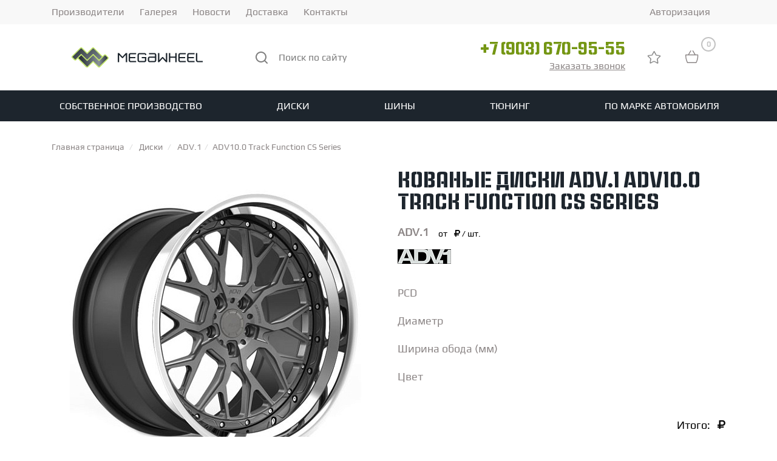

--- FILE ---
content_type: text/html; charset=UTF-8
request_url: https://megawheel.ru/diski/adv_1/adv10_0_track_function_cs_series/
body_size: 37910
content:
<!DOCTYPE html>
<html xml:lang="ru" lang="ru">
<head>
    <meta name="yandex-verification" content="2164b3ba0ce353f7"/>
    <meta name="yandex-verification" content="3ce807b7e45285ca"/>
    <meta name="google-site-verification" content="gfXUYzo-aMCwu-RK2VqK-LmaRkkFc7WdaXmSoWA_ejA"/>
    <meta http-equiv="X-UA-Compatible" content="IE=edge"/>
    <meta name="viewport" content="user-scalable=no, initial-scale=1.0, maximum-scale=1.0, width=device-width">
        <link rel="shortcut icon" type="image/x-icon" href="/favicon.ico"/>
    <meta http-equiv="Content-Type" content="text/html; charset='UTF-8" />

    <!--    region OpenGraph-->
    <meta property="og:title" content="кованые диски ADV.1 ADV10.0 Track Function CS Series"/>
    <meta property="og:description" content=""/>
    <meta property="og:image" content="https://megawheel.ru/favicon.ico"/>
    <meta property="og:url" content="https://megawheel.ru/diski/adv_1/adv10_0_track_function_cs_series/"/>
    <meta property="og:type" content="website" />
    <meta property="og:site_name" content="Мегавил"/>
    <!--    endregion-->

    <!--    region schema.org-->
        <!--    endregion-->

    <meta name="robots" content="index, follow" />
<meta name="description" content="Ищете где купить кованые диски ADV.1 ADV10.0 Track Function CS Series? ☎  +7(903) 670-95-55 ⭐Оригинальные ADV.1 в магазине Megawheel по доступным ценам⭐ Доставка по МСК и России✅" />
<link rel="canonical" href="https://megawheel.ru/diski/adv_1/adv10_0_track_function_cs_series/" />
<script data-skip-moving="true">(function(w, d, n) {var cl = "bx-core";var ht = d.documentElement;var htc = ht ? ht.className : undefined;if (htc === undefined || htc.indexOf(cl) !== -1){return;}var ua = n.userAgent;if (/(iPad;)|(iPhone;)/i.test(ua)){cl += " bx-ios";}else if (/Windows/i.test(ua)){cl += ' bx-win';}else if (/Macintosh/i.test(ua)){cl += " bx-mac";}else if (/Linux/i.test(ua) && !/Android/i.test(ua)){cl += " bx-linux";}else if (/Android/i.test(ua)){cl += " bx-android";}cl += (/(ipad|iphone|android|mobile|touch)/i.test(ua) ? " bx-touch" : " bx-no-touch");cl += w.devicePixelRatio && w.devicePixelRatio >= 2? " bx-retina": " bx-no-retina";if (/AppleWebKit/.test(ua)){cl += " bx-chrome";}else if (/Opera/.test(ua)){cl += " bx-opera";}else if (/Firefox/.test(ua)){cl += " bx-firefox";}ht.className = htc ? htc + " " + cl : cl;})(window, document, navigator);</script>


<link href="/bitrix/css/tarakud_wishlist/style.css?1739428363319" type="text/css"  rel="stylesheet" />
<link href="/bitrix/js/ui/design-tokens/dist/ui.design-tokens.min.css?174063883323463" type="text/css"  rel="stylesheet" />
<link href="/bitrix/js/ui/fonts/opensans/ui.font.opensans.min.css?17394283442320" type="text/css"  rel="stylesheet" />
<link href="/bitrix/js/main/popup/dist/main.popup.bundle.min.css?174063906426589" type="text/css"  rel="stylesheet" />
<link href="/bitrix/css/main/bootstrap.min.css?1739428363121326" type="text/css"  rel="stylesheet" />
<link href="/bitrix/cache/css/s1/megawheel_adapt/page_6cf40005edd10f2f07fd46acc1f642ba/page_6cf40005edd10f2f07fd46acc1f642ba_v1.css?176657671836150" type="text/css"  rel="stylesheet" />
<link href="/bitrix/cache/css/s1/megawheel_adapt/template_33b993519006c3ce59d34cdb99c04f15/template_33b993519006c3ce59d34cdb99c04f15_v1.css?1766576718179795" type="text/css"  data-template-style="true" rel="stylesheet" />







<script type="application/ld+json">{"@context":"https://schema.org","@type":"Product","legalName":"ООО «Мегавил»","logo":"https://megawheel.ru/favicon.ico","potentialAction":{"@type":"SearchAction","target":{"@type":"EntryPoint","url":"https://megawheel.ru/search/?q={search_term_string}"},"query-input":"required name=search_term_string"},"name":"кованые диски ADV.1 ADV10.0 Track Function CS Series","offers":{"@type":"Offer","price":337860,"priceCurrency":"RUB","availability":"https://schema.org/InStock"}}</script>
    <title>
        Купить кованые диски ADV.1 ADV10.0 Track Function CS Series в магазине Megawheel    </title>
    </head>
<body class="bx-background-image bx-yellow" >
    <div id="panel">
            </div>
    <header class="header">
        <div class="dark-block">
            <div class="container">
                	<ul class="top_left_menu">
					<li class="top_left_menu_item ">
				<a href="/catalog/">Производители</a>
			</li>
					<li class="top_left_menu_item ">
				<a href="/gallery/">Галерея</a>
			</li>
					<li class="top_left_menu_item ">
				<a href="/news/">Новости</a>
			</li>
					<li class="top_left_menu_item ">
				<a href="/delivery/">Доставка</a>
			</li>
					<li class="top_left_menu_item ">
				<a href="/contacts/">Контакты</a>
			</li>
			</ul>
                
<div class="auth-line">
            <a href="/personal/profile/">Авторизация</a>
    </div>            </div>
        </div>
        <div class="header_top">
            <div class="container">
                <a class="logo-header" href="/">
                    <svg class="logo_no_mobile" width="255" height="68" viewBox="0 0 255 68" fill="none" xmlns="http://www.w3.org/2000/svg">
    <path fill-rule="evenodd" clip-rule="evenodd" d="M187.852 35.3594H179.542V42.5314H177.289V27.5227H179.542V33.294H187.852V27.5175H190.106V42.5312H187.852V35.3594ZM31.07 31.5705L27.3264 35.4343C27.0481 35.7213 27.0486 36.192 27.3264 36.4786L41.188 50.7848C41.4658 51.0716 41.9218 51.0716 42.1996 50.7848L51.3014 41.391C51.5796 41.1039 52.0349 41.1039 52.3132 41.391C55.3456 44.5207 58.389 47.6527 61.4238 50.7848C61.702 51.0719 62.1576 51.0716 62.4356 50.7848L76.2973 36.4786C76.5748 36.192 76.5755 35.7213 76.2973 35.4343L72.5536 31.5705C72.2754 31.2834 71.82 31.2834 71.5417 31.5705L62.4356 40.9688C62.1575 41.2559 61.702 41.2559 61.4238 40.9688L52.3177 31.5705C52.0394 31.2834 51.5841 31.2834 51.3059 31.5705L42.1996 40.9688C41.9214 41.2559 41.4662 41.2559 41.188 40.9688L32.0818 31.5705C31.8036 31.2834 31.3483 31.2834 31.07 31.5705ZM62.4357 38.4293L66.1793 34.5656C66.4575 34.2785 66.4571 33.808 66.1793 33.5215L52.3178 19.2153C52.0399 18.9284 51.584 18.9284 51.306 19.2153L42.2042 28.6088C41.926 28.896 41.4708 28.896 41.1926 28.6088C38.1602 25.4794 35.1166 22.3474 32.0819 19.2153C31.8037 18.928 31.348 18.9284 31.07 19.2153L17.2084 33.5215C16.9308 33.808 16.9302 34.2785 17.2084 34.5656L20.9521 38.4293C21.2303 38.7164 21.6858 38.7164 21.964 38.4293L31.07 29.0312C31.3483 28.744 31.8037 28.744 32.0819 29.0312L41.1881 38.4293C41.4663 38.7164 41.9216 38.7164 42.1999 38.4293L51.306 29.0312C51.5843 28.744 52.0395 28.744 52.3178 29.0312L61.4239 38.4293C61.7022 38.7164 62.1575 38.7164 62.4357 38.4293ZM154.169 35.3592H145.465C145.293 35.3592 145.129 35.4287 145.005 35.5527C144.877 35.6812 144.805 35.8555 144.805 36.0402V39.5508C144.805 39.7976 144.891 40.0396 145.056 40.2193C145.199 40.3746 145.391 40.4709 145.6 40.4709H153.5C153.982 40.4709 154.169 39.9789 154.169 39.5508V35.3592ZM154.169 33.2936V30.4429C154.169 30.222 154.113 29.9935 153.983 29.8151C153.841 29.6201 153.639 29.5229 153.404 29.5229H144.507V27.4576H153.404C154.167 27.4576 154.91 27.7677 155.472 28.2972C156.06 28.8505 156.423 29.6159 156.423 30.4429V39.5508C156.423 41.1661 155.059 42.5362 153.5 42.5362H145.348C144.588 42.5362 143.877 42.2068 143.356 41.6399C142.838 41.0762 142.551 40.3273 142.551 39.5508V36.0402C142.551 35.3047 142.837 34.6059 143.344 34.0891C143.843 33.5802 144.511 33.2936 145.213 33.2936H154.169ZM113.225 33.9642H122.029V36.0296H113.225V39.5508C113.225 40.03 113.486 40.4766 113.991 40.4766H123.14V42.5419H113.991C112.416 42.5419 110.972 41.2088 110.972 39.5508V30.4429C110.972 28.7843 112.417 27.4576 113.991 27.4576H123.14V29.5229H113.991C113.486 29.5229 113.225 29.9624 113.225 30.4429V33.9642ZM137.841 36.0296H132.602V33.9642H139.403V33.9658H140.095V39.1868C140.095 40.7782 138.843 42.5362 137.204 42.5362H128.613C127.768 42.5362 126.948 42.1552 126.371 41.5192C125.884 40.9827 125.595 40.2899 125.595 39.5508V30.4429C125.595 29.6345 125.941 28.8842 126.507 28.3334C127.074 27.7822 127.833 27.4576 128.613 27.4576H137.204C137.972 27.4576 138.704 27.7733 139.248 28.3339C139.791 28.8946 140.097 29.6497 140.097 30.4429V30.7596H138.095V30.4429C138.095 30.1986 138 29.9669 137.832 29.7944C137.665 29.6215 137.441 29.5229 137.204 29.5229H128.613C128.393 29.5229 128.199 29.6088 128.057 29.785C127.911 29.9669 127.848 30.2097 127.848 30.4429V39.5508C127.848 39.7885 127.913 40.0361 128.065 40.219C128.207 40.389 128.398 40.4709 128.613 40.4709H136.952C137.45 40.4709 137.841 39.6292 137.841 39.1868V36.0296ZM106.131 30.5642L101.326 35.803H100.059L95.2537 30.5642V42.5312H93.0001V27.5226H93.9579L95.2039 27.5169L100.693 33.5002L106.181 27.5171L107.799 27.5226H108.385V42.5312H106.131V30.5642ZM224.094 27.5175V39.5508C224.094 40.03 224.355 40.4766 224.86 40.4766H233V42.5419H224.86C223.286 42.5419 221.841 41.2088 221.841 39.5508V27.5175H224.094ZM209.597 33.9642H218.401V36.0296H209.597V39.5508C209.597 40.03 209.858 40.4766 210.363 40.4766H219.512V42.5419H210.363C208.789 42.5419 207.344 41.2088 207.344 39.5508V30.4429C207.344 28.7843 208.79 27.4576 210.363 27.4576H219.512V29.5229H210.363C209.858 29.5229 209.597 29.9624 209.597 30.4429V33.9642ZM195.1 33.9642H203.904V36.0296H195.1V39.5508C195.1 40.03 195.361 40.4766 195.866 40.4766H205.015V42.5419H195.866C194.292 42.5419 192.847 41.2088 192.847 39.5508V30.4429C192.847 28.7843 194.293 27.4576 195.866 27.4576H205.015V29.5229H195.866C195.361 29.5229 195.1 29.9624 195.1 30.4429V33.9642ZM161.417 39.3093L166.221 33.9851H167.49L172.295 39.2851V27.5175H174.548V42.525L172.469 42.5317L166.847 36.3027L161.243 42.5317L159.163 42.525V27.5175H161.417V39.3093Z" fill="#1D252D"/>
    <path d="M42.6046 26.8088L50.7181 18.6953C51.6449 17.7684 53.1542 17.7684 54.0811 18.6953L67.5058 32.1201C67.7752 32.3895 68.2163 32.3895 68.4856 32.1201L70.3162 30.2894C71.2777 29.38 72.7301 29.3402 73.6793 30.2894L77.3048 33.915C78.2318 34.8419 78.2317 36.3512 77.3048 37.278L63.8801 50.7026C62.9531 51.6297 61.4441 51.6297 60.5172 50.7026C57.8112 47.9967 55.1018 45.2947 52.3952 42.5894L44.2818 50.7026C43.3551 51.6295 41.8458 51.6295 40.919 50.7026L27.4941 37.278C27.2248 37.0085 26.7836 37.0085 26.5143 37.278L24.6837 39.1086C23.7394 40.0273 22.2585 40.0464 21.3209 39.1086L17.6951 35.4829C16.7682 34.556 16.7684 33.0467 17.6951 32.1201L31.1199 18.6953C32.0469 17.7683 33.5558 17.7682 34.4829 18.6953C37.1888 21.4012 39.8982 24.1034 42.6046 26.8088Z" fill="#C5E86C"/>
    <path fill-rule="evenodd" clip-rule="evenodd" d="M62.6886 37.9171L66.3143 34.2915C66.5837 34.022 66.5832 33.5804 66.3143 33.3116L52.8895 19.8868C52.6203 19.6176 52.1787 19.6176 51.9096 19.8868L43.0947 28.7017C42.8252 28.9711 42.3843 28.9711 42.1148 28.7017C39.178 25.7649 36.2305 22.8259 33.2913 19.8868C33.0218 19.6173 32.5805 19.6176 32.3113 19.8868L18.8866 33.3116C18.6176 33.5804 18.617 34.022 18.8866 34.2915L22.5123 37.9171C22.7817 38.1866 23.2227 38.1866 23.4921 37.9171L32.3113 29.098C32.5809 28.8284 33.0218 28.8284 33.2913 29.098L42.1105 37.9171C42.3799 38.1866 42.8209 38.1866 43.0904 37.9171L51.9096 29.098C52.1791 28.8284 52.62 28.8284 52.8895 29.098L61.7087 37.9171C61.9782 38.1866 62.4191 38.1866 62.6886 37.9171Z" fill="url(#paint0_linear)"/>
    <path fill-rule="evenodd" clip-rule="evenodd" d="M32.3114 31.481L28.6857 35.1065C28.4161 35.3761 28.4167 35.8176 28.6857 36.0865L42.1104 49.5112C42.3796 49.7804 42.8212 49.7804 43.0904 49.5112L51.9052 40.6964C52.1748 40.4269 52.6156 40.4269 52.8852 40.6964C55.822 43.6332 58.7695 46.5721 61.7086 49.5112C61.9782 49.7808 62.4194 49.7804 62.6886 49.5112L76.1134 36.0865C76.3822 35.8176 76.3828 35.3761 76.1134 35.1065L72.4877 31.481C72.2182 31.2114 71.7772 31.2114 71.5078 31.481L62.6886 40.3001C62.4191 40.5696 61.9782 40.5696 61.7086 40.3001L52.8894 31.481C52.62 31.2114 52.179 31.2114 51.9096 31.481L43.0904 40.3001C42.8208 40.5696 42.38 40.5696 42.1104 40.3001L33.2912 31.481C33.0218 31.2114 32.5808 31.2114 32.3114 31.481Z" fill="url(#paint1_linear)"/>
    <defs>
        <linearGradient id="paint0_linear" x1="20.7176" y1="7.01927" x2="64.4835" y2="50.7848" gradientUnits="userSpaceOnUse">
            <stop stop-color="#1D252D"/>
            <stop offset="1" stop-color="#899299"/>
        </linearGradient>
        <linearGradient id="paint1_linear" x1="26.957" y1="40.4962" x2="77.8417" y2="40.4959" gradientUnits="userSpaceOnUse">
            <stop stop-color="#1D252D"/>
            <stop offset="0.690196" stop-color="#899299"/>
            <stop offset="1" stop-color="#1D252D"/>
        </linearGradient>
    </defs>
</svg>
<svg class="logo_mobile" width="158" height="23" fill="none" xmlns="http://www.w3.org/2000/svg"><path fill-rule="evenodd" clip-rule="evenodd" d="M124.975 11.758h-6.078v5.155h-1.649V6.126h1.649v4.148h6.078V6.122h1.649v10.791h-1.649v-5.155zM10.292 9.035l-2.738 2.777a.538.538 0 000 .75l10.14 10.283a.52.52 0 00.74 0l6.657-6.752a.52.52 0 01.74 0c2.218 2.25 4.444 4.501 6.664 6.752a.52.52 0 00.74 0l10.14-10.282a.538.538 0 000-.75l-2.739-2.778a.52.52 0 00-.74 0l-6.66 6.755a.52.52 0 01-.74 0l-6.662-6.755a.52.52 0 00-.74 0l-6.66 6.755a.52.52 0 01-.74 0l-6.662-6.755a.52.52 0 00-.74 0zm22.943 4.93l2.739-2.777a.538.538 0 000-.75L25.834.154a.52.52 0 00-.74 0l-6.658 6.751a.52.52 0 01-.74 0c-2.218-2.249-4.444-4.5-6.664-6.751a.52.52 0 00-.74 0L.152 10.437a.538.538 0 000 .75l2.739 2.778a.52.52 0 00.74 0l6.66-6.755a.52.52 0 01.741 0l6.661 6.755a.52.52 0 00.74 0l6.661-6.755a.52.52 0 01.74 0l6.661 6.755a.52.52 0 00.74 0zm67.102-2.207H93.97a.49.49 0 00-.483.49v2.523c0 .177.063.351.184.48.104.112.245.181.397.181h5.78c.352 0 .489-.353.489-.661v-3.013zm0-1.484v-2.05a.76.76 0 00-.136-.45.509.509 0 00-.424-.21h-6.508V6.078h6.508c.558 0 1.101.223 1.513.603.43.398.695.948.695 1.543v6.546c0 1.16-.997 2.146-2.138 2.146h-5.963a1.992 1.992 0 01-1.457-.645 2.198 2.198 0 01-.589-1.501v-2.523c0-.529.21-1.031.58-1.403a1.927 1.927 0 011.367-.572h6.552zm-29.95.482h6.44v1.484h-6.44v2.53c0 .345.19.666.56.666h6.692v1.485h-6.692c-1.152 0-2.209-.958-2.209-2.15V8.225c0-1.193 1.058-2.146 2.209-2.146h6.692v1.484h-6.692c-.37 0-.56.316-.56.662v2.53zm18.006 1.484h-3.832v-1.485h4.974v.002h.507v3.752c0 1.144-.916 2.408-2.115 2.408h-6.284a2.253 2.253 0 01-1.64-.731 2.086 2.086 0 01-.568-1.415V8.225c0-.581.253-1.12.668-1.517.414-.396.97-.63 1.54-.63h6.284c.562 0 1.097.228 1.495.63.397.404.62.946.62 1.517v.227H88.58v-.227a.663.663 0 00-.652-.662h-6.284a.508.508 0 00-.407.189.748.748 0 00-.153.473v6.546c0 .17.048.349.16.48a.508.508 0 00.4.181h6.1c.364 0 .65-.605.65-.923V12.24zM65.198 8.312l-3.515 3.765h-.927l-3.515-3.765v8.601h-1.648V6.126h.7l.912-.005 4.015 4.301 4.014-4.3 1.184.004h.428v10.787h-1.648V8.312zm86.288-2.19v8.649c0 .344.19.665.559.665H158v1.485h-5.955c-1.151 0-2.208-.958-2.208-2.15V6.122h1.649zm-10.605 4.633h6.44v1.485h-6.44v2.53c0 .345.191.666.56.666h6.693v1.485h-6.693c-1.151 0-2.208-.958-2.208-2.15V8.225c0-1.193 1.057-2.146 2.208-2.146h6.693v1.484h-6.693c-.369 0-.56.316-.56.662v2.53zm-10.604 0h6.44v1.485h-6.44v2.53c0 .345.191.666.56.666h6.692v1.485h-6.692c-1.151 0-2.208-.958-2.208-2.15V8.225c0-1.193 1.057-2.146 2.208-2.146h6.692v1.484h-6.692c-.369 0-.56.316-.56.662v2.53zm-24.639 3.842l3.514-3.826h.929l3.514 3.809V6.122h1.649v10.787l-1.522.004-4.112-4.477-4.099 4.477-1.521-.004V6.122h1.648v8.475z" fill="#fff"/></svg>                </a>
                <div class="header_top-search">
                    	<div id="title-search">
            <form action="/search/index.php">
                <input id="title-search-input" type="text" name="q" placeholder="Поиск по сайту" value=""  maxlength="50" autocomplete="off" />
				<svg width="21" height="21" viewBox="0 0 21 21" xmlns="http://www.w3.org/2000/svg" fill="#7E7E7E">
					<path d="M20.7099 19.2899L16.9999 15.6099C18.44 13.8143 19.1374 11.5352 18.9487 9.24121C18.76 6.94721 17.6996 4.81269 15.9854 3.27655C14.2713 1.74041 12.0337 0.919414 9.73283 0.982375C7.43194 1.04534 5.24263 1.98747 3.61505 3.61505C1.98747 5.24263 1.04534 7.43194 0.982375 9.73283C0.919414 12.0337 1.74041 14.2713 3.27655 15.9854C4.81269 17.6996 6.94721 18.76 9.2412 18.9487C11.5352 19.1374 13.8143 18.44 15.6099 16.9999L19.2899 20.6799C19.3829 20.7736 19.4935 20.848 19.6153 20.8988C19.7372 20.9496 19.8679 20.9757 19.9999 20.9757C20.1319 20.9757 20.2626 20.9496 20.3845 20.8988C20.5063 20.848 20.6169 20.7736 20.7099 20.6799C20.8901 20.4934 20.9909 20.2442 20.9909 19.9849C20.9909 19.7256 20.8901 19.4764 20.7099 19.2899ZM9.9999 16.9999C8.61544 16.9999 7.26206 16.5894 6.11091 15.8202C4.95977 15.051 4.06256 13.9578 3.53275 12.6787C3.00293 11.3996 2.86431 9.99214 3.13441 8.63427C3.4045 7.27641 4.07119 6.02913 5.05016 5.05016C6.02912 4.07119 7.27641 3.4045 8.63427 3.13441C9.99214 2.86431 11.3996 3.00293 12.6787 3.53275C13.9578 4.06256 15.051 4.95977 15.8202 6.11091C16.5894 7.26206 16.9999 8.61544 16.9999 9.99991C16.9999 11.8564 16.2624 13.6369 14.9497 14.9497C13.6369 16.2624 11.8564 16.9999 9.9999 16.9999Z" />
				</svg>
				<input name="s" type="submit" style="display: none;" value="Поиск по сайту" />
            </form>
	</div>
                </div>
                <div class="header_top-phone">
                    <a class="header_top-phone_phone" itemprop="telephone" href="tel:+79036709555">+7 (903) 670-95-55</a>
                                            <a href="#call_me" data-fancybox class=" feedback">
                            Заказать звонок                        </a>
                    
                    <div id="call_me" class="form-wrap-feedback" style="display: none; margin: 15px;">
            <div class="h3">Введите ваши имя и телефон</div>
                <form action="/diski/adv_1/adv10_0_track_function_cs_series/" method="POST">
            <input type="hidden" name="sessid" id="sessid_1" value="920b8a4c23d5105104ef21664877426a" />            <input
                class="request-container-input-name"
                type="text"
                required="required"
                name="user_name"
                value=""
                placeholder="Ваше имя"
            /><br />
            <input
                class="request-container-input-phone"
                type="text"
                required="required"
                name="user_phone"
                id="phone_mask_header"
                value=""
                placeholder="Ваш телефон"
            /><br />
            <input name="MESSAGE" type="hidden" value="/diski/adv_1/adv10_0_track_function_cs_series/" />

                            <div class="captcha">

                    <input type="hidden" name="captcha_sid" value="0d2778fec48124e7ac6b13b2876ae877">
                    <img style="display:none"
                        src="[data-uri]"
                        data-width="180"
                        data-height="40"
                        alt="CAPTCHA"
                    ><div id="recaptcha_d5f9" class="g-recaptcha" data-theme="light" data-sitekey="6LdyUooqAAAAADDBPH_-s4-donE3qDHf7JVEbUXO" data-size="normal"  data-badge="bottomright" data-callback="RecaptchafreeSubmitForm"></div>
                    <input type="text" style="display:none" name="captcha_word" size="30" maxlength="50" value="" />
                </div>
            
            <div class="b-pd_confirm">
                <input type="checkbox" required="" checked="checked" name="pd_confirm">
                <label for="pd_confirm">
                    Согласен на обработку и хранение персональных данных в соответствии с                     <a
                        href="/confidentiality/"
                        target="_blank"
                        style="border-bottom: 1px dashed;"
                    >
                        Пользовательским соглашением                    </a>
                    <span style="color: #d93333;margin-left: 10px">*</span>
                </label>
            </div>

            <input type="hidden" name="PARAMS_HASH" value="938581fa5870cb4d48d7cb3f004cb758">
            <input type="submit" name="submit" value="Заказать звонок">
        </form>
        </div>                </div>
                <div class="header__top-favorite-wrapper">
                    <a class="header__top-favorite" href="/wishlist/">
                        <picture>
                            <source srcset="/local/templates/megawheel_adapt/images/favorite-active.png" media="(max-width: 992px)">
                            <img src="/local/templates/megawheel_adapt/images/favorite.png"
                                title="Избранное"
                                alt="Избранное" width="25" height="25"
                            >
                        </picture>
                        <span class="count-products"></span>
                    </a>
                </div>
                <!--// START template card-redesign //-->

<div class="wrap-basket">

<div id="bx_basket1" >

	<!--'start_frame_cache_bx_cart_block'--><!--// START require //--><div class="basket">
    <a href="/personal/cart/"
       data-redirect="/personal/cart/" data-event="go2cart"
       class="market js-to-cart-link">
        <svg width="30" height="30" viewBox="0 0 30 30" fill="none" xmlns="http://www.w3.org/2000/svg">
            <path d="M7.48506 24.1433L8.12116 23.8246L7.48506 24.1433ZM21.8607 24.1433L22.4969 24.4621L21.8607 24.1433ZM5.00041 12.1925H24.3454V10.7695H5.00041V12.1925ZM23.9228 11.7699V12.3946H25.3458V11.7699H23.9228ZM21.6259 23.5769H7.71986V25H21.6259V23.5769ZM5.42305 12.3946V11.7699H4V12.3946H5.42305ZM8.12116 23.8246C6.34676 20.2757 5.42301 16.3624 5.42305 12.3946H4C4 16.5841 4.97479 20.7152 6.84895 24.4621L8.12116 23.8246ZM7.71986 23.5769C7.89063 23.5769 8.04574 23.6737 8.12116 23.8246L6.84895 24.4621C6.92997 24.6237 7.05432 24.7596 7.20812 24.8546C7.36191 24.9496 7.5391 24.9999 7.71986 25V23.5769ZM21.2246 23.8246C21.2619 23.7501 21.3192 23.6875 21.3901 23.6437C21.461 23.6 21.5427 23.5769 21.6259 23.5769V25C21.9959 25 22.3318 24.7922 22.4969 24.4621L21.2246 23.8246ZM23.9228 12.3946C23.9228 16.3621 22.9978 20.2755 21.2246 23.8246L22.4969 24.4621C24.3704 20.7153 25.3458 16.5837 25.3458 12.3946H23.9228ZM24.3454 12.1925C24.2333 12.1925 24.1258 12.148 24.0465 12.0687C23.9673 11.9895 23.9228 11.882 23.9228 11.7699H25.3458C25.3458 11.5045 25.2404 11.2501 25.0528 11.0625C24.8652 10.8749 24.6107 10.7695 24.3454 10.7695V12.1925ZM5.00041 10.7695C4.73508 10.7695 4.48063 10.8749 4.29301 11.0625C4.1054 11.2501 4 11.5045 4 11.7699H5.42305C5.42305 11.882 5.37853 11.9895 5.29926 12.0687C5.22 12.148 5.1125 12.1925 5.00041 12.1925V10.7695ZM9.59118 11.8467L13.8603 4.73145L12.6379 4L8.36877 11.1153L9.58976 11.8467H9.59118ZM15.4855 4.73145L19.7546 11.8467L20.9756 11.1153L16.7064 4L15.4855 4.73145Z"/>
        </svg>
        <div class="count-products">0</div>
    </a>
</div><!--// END require //--><!--'end_frame_cache_bx_cart_block'--></div>
</div>

<!--// END template card-redesign //-->                <button class="mobile_menu_btn">
                    <svg class="open" width="30" height="30" viewBox="0 0 30 30" fill="none"
                         xmlns="http://www.w3.org/2000/svg">
                        <path d="M4 23H13.3333M4 7H25.3333H4ZM4 15H25.3333H4Z" stroke="white" stroke-width="2"
                              stroke-linecap="round" stroke-linejoin="round"/>
                    </svg>
                    <svg class="close" width="21" height="21" fill="none" xmlns="http://www.w3.org/2000/svg">
                        <path d="M20.192 20.192L.808.808m0 19.384L20.192.808.808 20.192z" stroke="#fff" stroke-width="2"
                              stroke-linecap="round" stroke-linejoin="round"/>
                    </svg>
                </button>
            </div>
        </div>
        <nav class="navbar">
            <div class="container">
                <ul itemscope itemtype="http://schema.org/SiteNavigationElement" class="top-menu">
	</li><li class='top-menu__header-li'><div class='top-menu__link-wrapper'><a itemprop='url' href='/kovanye-diski-pod-zakaz/' class='top-menu__header-link'>Собственное производство</a></div></li><li class='top-menu__header-li'><div class='top-menu__link-wrapper'><a itemprop='url' href='/diski/' class='top-menu__header-link'>Диски</a></div><ul class='top-menu__content-wrapper top-menu__content-wrapper_2'><li class='top-menu__content-li top-menu__content-li_2'><div class='top-menu__link-wrapper'><a   class='top-menu__content-link top-menu__content-link_2'>Типы дисков</a></div><ul class='top-menu__content-wrapper top-menu__content-wrapper_3'><li class='top-menu__content-li top-menu__content-li_3'><div class='top-menu__link-wrapper'><a itemprop='url' href='/diski/kovanye/' class='top-menu__content-link top-menu__content-link_3'>Кованые диски</a></div></li><li class='top-menu__content-li top-menu__content-li_3'><div class='top-menu__link-wrapper'><a itemprop='url' href='/diski/litie/' class='top-menu__content-link top-menu__content-link_3'>Литые диски</a></div></li><li class='top-menu__content-li top-menu__content-li_3'><div class='top-menu__link-wrapper'><a itemprop='url' href='/kovanye-diski-pod-zakaz/' class='top-menu__content-link top-menu__content-link_3'>Производство кованых дисков на заказ</a></div></li></ul></li><li class='top-menu__content-li top-menu__content-li_2'><div class='top-menu__link-wrapper'><a   class='top-menu__content-link top-menu__content-link_2'>По марке автомобиля</a></div><ul class='top-menu__content-wrapper top-menu__content-wrapper_3'><li class='top-menu__content-li top-menu__content-li_3'><div class='top-menu__link-wrapper'><a itemprop='url' href='/diski/audi/' class='top-menu__content-link top-menu__content-link_3'>Audi</a></div></li><li class='top-menu__content-li top-menu__content-li_3'><div class='top-menu__link-wrapper'><a itemprop='url' href='/diski/bmw/' class='top-menu__content-link top-menu__content-link_3'>BMW</a></div></li><li class='top-menu__content-li top-menu__content-li_3'><div class='top-menu__link-wrapper'><a itemprop='url' href='/diski/mercedes/' class='top-menu__content-link top-menu__content-link_3'>Mercedes</a></div></li><li class='top-menu__content-li top-menu__content-li_3'><div class='top-menu__link-wrapper'><a itemprop='url' href='/diski/porsche/' class='top-menu__content-link top-menu__content-link_3'>Porsche</a></div></li><li class='top-menu__content-li top-menu__content-li_3'><div class='top-menu__link-wrapper'><a itemprop='url' href='/diski/land-rover/' class='top-menu__content-link top-menu__content-link_3'>Land rover</a></div></li><li class='top-menu__content-li top-menu__content-li_3'><div class='top-menu__link-wrapper'><a itemprop='url' href='/diski/volkswagen/' class='top-menu__content-link top-menu__content-link_3'>Volkswagen</a></div></li><li class='top-menu__content-li top-menu__content-li_3'><div class='top-menu__link-wrapper'><a itemprop='url' href='/diski/skoda/' class='top-menu__content-link top-menu__content-link_3'>Skoda</a></div></li><li class='top-menu__content-li top-menu__content-li_3'><div class='top-menu__link-wrapper'><a itemprop='url' href='/diski/seat/' class='top-menu__content-link top-menu__content-link_3'>Seat</a></div></li><li class='top-menu__content-li top-menu__content-li_3'><div class='top-menu__link-wrapper'><a itemprop='url' href='/diski/ford/' class='top-menu__content-link top-menu__content-link_3'>Ford</a></div></li><li class='top-menu__content-li top-menu__content-li_3'><div class='top-menu__link-wrapper'><a itemprop='url' href='/diski/infiniti/' class='top-menu__content-link top-menu__content-link_3'>Infiniti</a></div></li><li class='top-menu__content-li top-menu__content-li_3'><div class='top-menu__link-wrapper'><a itemprop='url' href='/diski/jaguar/' class='top-menu__content-link top-menu__content-link_3'>Jaguar</a></div></li><li class='top-menu__content-li top-menu__content-li_3'><div class='top-menu__link-wrapper'><a itemprop='url' href='/diski/lexus/' class='top-menu__content-link top-menu__content-link_3'>Lexus</a></div></li></ul></li><li class='top-menu__content-li top-menu__content-li_2'><div class='top-menu__link-wrapper'><a   class='top-menu__content-link top-menu__content-link_2'>По производителю</a></div><ul class='top-menu__content-wrapper top-menu__content-wrapper_3'><li class='top-menu__content-li top-menu__content-li_3'><div class='top-menu__link-wrapper'><a itemprop='url' href='/diski/brixton_forged/' class='top-menu__content-link top-menu__content-link_3'>Brixton Forged</a></div></li><li class='top-menu__content-li top-menu__content-li_3'><div class='top-menu__link-wrapper'><a itemprop='url' href='/diski/hre/' class='top-menu__content-link top-menu__content-link_3'>HRE</a></div></li><li class='top-menu__content-li top-menu__content-li_3'><div class='top-menu__link-wrapper'><a itemprop='url' href='/diski/rayswheels/' class='top-menu__content-link top-menu__content-link_3'>RAYS</a></div></li><li class='top-menu__content-li top-menu__content-li_3'><div class='top-menu__link-wrapper'><a itemprop='url' href='/diski/slik/' class='top-menu__content-link top-menu__content-link_3'>Slik</a></div></li><li class='top-menu__content-li top-menu__content-li_3'><div class='top-menu__link-wrapper'><a itemprop='url' href='/diski/bc_forged/' class='top-menu__content-link top-menu__content-link_3'>BC Forged</a></div></li><li class='top-menu__content-li top-menu__content-li_3'><div class='top-menu__link-wrapper'><a itemprop='url' href='/diski/forgiato/' class='top-menu__content-link top-menu__content-link_3'>Forgiato</a></div></li><li class='top-menu__content-li top-menu__content-li_3'><div class='top-menu__link-wrapper'><a itemprop='url' href='/diski/adv_1/' class='top-menu__content-link top-menu__content-link_3'>ADV.1</a></div></li></ul></li><li class='top-menu__content-li top-menu__content-li_2'><div class='top-menu__link-wrapper'><a itemprop='url' href='/diski/kovanye/' class='top-menu__content-link top-menu__content-link_2'>Кованые диски</a></div><ul class='top-menu__content-wrapper top-menu__content-wrapper_3'><li class='top-menu__content-li top-menu__content-li_3'><div class='top-menu__link-wrapper'><a itemprop='url' href='/diski/kovanye/r20/' class='top-menu__content-link top-menu__content-link_3'>Диаметр 20</a></div></li><li class='top-menu__content-li top-menu__content-li_3'><div class='top-menu__link-wrapper'><a itemprop='url' href='/diski/kovanye/r19/' class='top-menu__content-link top-menu__content-link_3'>Диаметр 19</a></div></li><li class='top-menu__content-li top-menu__content-li_3'><div class='top-menu__link-wrapper'><a itemprop='url' href='/diski/kovanye/r18/' class='top-menu__content-link top-menu__content-link_3'>Диаметр 18</a></div></li><li class='top-menu__content-li top-menu__content-li_3'><div class='top-menu__link-wrapper'><a itemprop='url' href='/diski/kovanye/r17/' class='top-menu__content-link top-menu__content-link_3'>Диаметр 17</a></div></li><li class='top-menu__content-li top-menu__content-li_3'><div class='top-menu__link-wrapper'><a itemprop='url' href='/diski/kovanye/r16/' class='top-menu__content-link top-menu__content-link_3'>Диаметр 16</a></div></li><li class='top-menu__content-li top-menu__content-li_3'><div class='top-menu__link-wrapper'><a itemprop='url' href='/diski/kovanye/r15/' class='top-menu__content-link top-menu__content-link_3'>Диаметр 15</a></div></li><li class='top-menu__content-li top-menu__content-li_3'><div class='top-menu__link-wrapper'><a itemprop='url' href='/diski/kovanye/r14/' class='top-menu__content-link top-menu__content-link_3'>Диаметр 14</a></div></li></ul></li></ul></li><li class='top-menu__header-li'><div class='top-menu__link-wrapper'><a itemprop='url' href='/tyres/' class='top-menu__header-link'>Шины</a></div><ul class='top-menu__content-wrapper top-menu__content-wrapper_2'><li class='top-menu__content-li top-menu__content-li_2'><div class='top-menu__link-wrapper'><a   class='top-menu__content-link top-menu__content-link_2'>Виды шин</a></div><ul class='top-menu__content-wrapper top-menu__content-wrapper_3'><li class='top-menu__content-li top-menu__content-li_3'><div class='top-menu__link-wrapper'><a itemprop='url' href='/tyres/zimnie-shiny/' class='top-menu__content-link top-menu__content-link_3'>Зимние шипованные шины</a></div></li><li class='top-menu__content-li top-menu__content-li_3'><div class='top-menu__link-wrapper'><a itemprop='url' href='/tyres/vsesezonnie-shiny/' class='top-menu__content-link top-menu__content-link_3'>Всесезонные шины</a></div></li><li class='top-menu__content-li top-menu__content-li_3'><div class='top-menu__link-wrapper'><a itemprop='url' href='/tyres/letnie-shiny/' class='top-menu__content-link top-menu__content-link_3'>Летние шины</a></div></li></ul></li><li class='top-menu__content-li top-menu__content-li_2'><div class='top-menu__link-wrapper'><a   class='top-menu__content-link top-menu__content-link_2'>Производители шин</a></div><ul class='top-menu__content-wrapper top-menu__content-wrapper_3'><li class='top-menu__content-li top-menu__content-li_3'><div class='top-menu__link-wrapper'><a itemprop='url' href='/tyres/bfgoodrich/' class='top-menu__content-link top-menu__content-link_3'>BFGoodrich</a></div></li><li class='top-menu__content-li top-menu__content-li_3'><div class='top-menu__link-wrapper'><a itemprop='url' href='/tyres/bridgestone/' class='top-menu__content-link top-menu__content-link_3'>Bridgestone</a></div></li><li class='top-menu__content-li top-menu__content-li_3'><div class='top-menu__link-wrapper'><a itemprop='url' href='/tyres/continental/' class='top-menu__content-link top-menu__content-link_3'>Continental</a></div></li><li class='top-menu__content-li top-menu__content-li_3'><div class='top-menu__link-wrapper'><a itemprop='url' href='/tyres/cordiant/' class='top-menu__content-link top-menu__content-link_3'>Cordiant</a></div></li><li class='top-menu__content-li top-menu__content-li_3'><div class='top-menu__link-wrapper'><a itemprop='url' href='/tyres/delinte/' class='top-menu__content-link top-menu__content-link_3'>Delinte</a></div></li><li class='top-menu__content-li top-menu__content-li_3'><div class='top-menu__link-wrapper'><a itemprop='url' href='/tyres/ikon-tyres/' class='top-menu__content-link top-menu__content-link_3'>Ikon Tyres</a></div></li><li class='top-menu__content-li top-menu__content-li_3'><div class='top-menu__link-wrapper'><a itemprop='url' href='/tyres/michelin/' class='top-menu__content-link top-menu__content-link_3'>Michelin</a></div></li><li class='top-menu__content-li top-menu__content-li_3'><div class='top-menu__link-wrapper'><a itemprop='url' href='/tyres/nokian-tyres/' class='top-menu__content-link top-menu__content-link_3'>Nokian</a></div></li><li class='top-menu__content-li top-menu__content-li_3'><div class='top-menu__link-wrapper'><a itemprop='url' href='/tyres/nordman/' class='top-menu__content-link top-menu__content-link_3'>Nordman</a></div></li><li class='top-menu__content-li top-menu__content-li_3'><div class='top-menu__link-wrapper'><a itemprop='url' href='/tyres/pirelli/' class='top-menu__content-link top-menu__content-link_3'>Pirelli</a></div></li><li class='top-menu__content-li top-menu__content-li_3'><div class='top-menu__link-wrapper'><a itemprop='url' href='/tyres/yokohama/' class='top-menu__content-link top-menu__content-link_3'>Yokohama</a></div></li><li class='top-menu__content-li top-menu__content-li_3'><div class='top-menu__link-wrapper'><a itemprop='url' href='/tyres/' class='top-menu__content-link top-menu__content-link_3'>Смотреть все шины</a></div></li></ul></li></ul></li><li class='top-menu__header-li'><div class='top-menu__link-wrapper'><a itemprop='url' href='/tuning/' class='top-menu__header-link'>Тюнинг</a></div><ul class='top-menu__content-wrapper top-menu__content-wrapper_2'><li class='top-menu__content-li top-menu__content-li_2'><div class='top-menu__link-wrapper'><a itemprop='url' href='/tuning/obvesy/' class='top-menu__content-link top-menu__content-link_2'>Обвесы</a></div><ul class='top-menu__content-wrapper top-menu__content-wrapper_3'><li class='top-menu__content-li top-menu__content-li_3'><div class='top-menu__link-wrapper'><a itemprop='url' href='/tuning/obvesy/komplekty-obvesa/' class='top-menu__content-link top-menu__content-link_3'>Комплекты обвеса</a></div></li><li class='top-menu__content-li top-menu__content-li_3'><div class='top-menu__link-wrapper'><a itemprop='url' href='/tuning/obvesy/bampery/' class='top-menu__content-link top-menu__content-link_3'>Бамперы</a></div></li><li class='top-menu__content-li top-menu__content-li_3'><div class='top-menu__link-wrapper'><a itemprop='url' href='/tuning/obvesy/zadniy-diffuzor/' class='top-menu__content-link top-menu__content-link_3'>Задние диффузоры</a></div></li><li class='top-menu__content-li top-menu__content-li_3'><div class='top-menu__link-wrapper'><a itemprop='url' href='/tuning/obvesy/reshetki-radiatora/' class='top-menu__content-link top-menu__content-link_3'>Решетки радиатора</a></div></li><li class='top-menu__content-li top-menu__content-li_3'><div class='top-menu__link-wrapper'><a itemprop='url' href='/tuning/obvesy/splitter/' class='top-menu__content-link top-menu__content-link_3'>Сплиттеры</a></div></li><li class='top-menu__content-li top-menu__content-li_3'><div class='top-menu__link-wrapper'><a itemprop='url' href='/tuning/obvesy/spoyler/' class='top-menu__content-link top-menu__content-link_3'>Спойлеры</a></div></li></ul></li><li class='top-menu__content-li top-menu__content-li_2'><div class='top-menu__link-wrapper'><a itemprop='url' href='/tuning/podveska/' class='top-menu__content-link top-menu__content-link_2'>Подвеска</a></div><ul class='top-menu__content-wrapper top-menu__content-wrapper_3'><li class='top-menu__content-li top-menu__content-li_3'><div class='top-menu__link-wrapper'><a itemprop='url' href='/tuning/podveska/komplekty-podveski-v-sbore/' class='top-menu__content-link top-menu__content-link_3'>Комплекты подвески в сборе</a></div></li><li class='top-menu__content-li top-menu__content-li_3'><div class='top-menu__link-wrapper'><a itemprop='url' href='/tuning/podveska/amortizatory/' class='top-menu__content-link top-menu__content-link_3'>Амортизаторы</a></div></li><li class='top-menu__content-li top-menu__content-li_3'><div class='top-menu__link-wrapper'><a itemprop='url' href='/tuning/podveska/opory-amortizatorov/' class='top-menu__content-link top-menu__content-link_3'>Опоры амортизаторов</a></div></li><li class='top-menu__content-li top-menu__content-li_3'><div class='top-menu__link-wrapper'><a itemprop='url' href='/tuning/podveska/pruzhiny/' class='top-menu__content-link top-menu__content-link_3'>Пружины</a></div></li><li class='top-menu__content-li top-menu__content-li_3'><div class='top-menu__link-wrapper'><a itemprop='url' href='/tuning/podveska/stabilizatory-i-aksessuary/' class='top-menu__content-link top-menu__content-link_3'>Стабилизаторы и аксессуары</a></div></li></ul></li><li class='top-menu__content-li top-menu__content-li_2'><div class='top-menu__link-wrapper'><a   class='top-menu__content-link top-menu__content-link_2'>Производитель</a></div><ul class='top-menu__content-wrapper top-menu__content-wrapper_3'><li class='top-menu__content-li top-menu__content-li_3'><div class='top-menu__link-wrapper'><a itemprop='url' href='/tuning/ap-coilovers' class='top-menu__content-link top-menu__content-link_3'>AP Coilovers</a></div></li><li class='top-menu__content-li top-menu__content-li_3'><div class='top-menu__link-wrapper'><a itemprop='url' href='/tuning/cts-turbo' class='top-menu__content-link top-menu__content-link_3'>CTS Turbo</a></div></li><li class='top-menu__content-li top-menu__content-li_3'><div class='top-menu__link-wrapper'><a itemprop='url' href='/tuning/ecs-tuning' class='top-menu__content-link top-menu__content-link_3'>ECS Tuning</a></div></li><li class='top-menu__content-li top-menu__content-li_3'><div class='top-menu__link-wrapper'><a itemprop='url' href='/tuning/eibach-pro-kit' class='top-menu__content-link top-menu__content-link_3'>Eibach Pro-Kit</a></div></li><li class='top-menu__content-li top-menu__content-li_3'><div class='top-menu__link-wrapper'><a itemprop='url' href='/tuning/fox-racing' class='top-menu__content-link top-menu__content-link_3'>Fox Racing</a></div></li><li class='top-menu__content-li top-menu__content-li_3'><div class='top-menu__link-wrapper'><a itemprop='url' href='/tuning/h-r' class='top-menu__content-link top-menu__content-link_3'>H&R</a></div></li><li class='top-menu__content-li top-menu__content-li_3'><div class='top-menu__link-wrapper'><a itemprop='url' href='/tuning/koni' class='top-menu__content-link top-menu__content-link_3'>Koni</a></div></li><li class='top-menu__content-li top-menu__content-li_3'><div class='top-menu__link-wrapper'><a itemprop='url' href='/tuning/kw-suspensions' class='top-menu__content-link top-menu__content-link_3'>KW Suspensions</a></div></li><li class='top-menu__content-li top-menu__content-li_3'><div class='top-menu__link-wrapper'><a itemprop='url' href='/tuning/paragon' class='top-menu__content-link top-menu__content-link_3'>Paragon</a></div></li><li class='top-menu__content-li top-menu__content-li_3'><div class='top-menu__link-wrapper'><a itemprop='url' href='/tuning/urban-automotive' class='top-menu__content-link top-menu__content-link_3'>Urban Automotive</a></div></li></ul></li><li class='top-menu__content-li top-menu__content-li_2'><div class='top-menu__link-wrapper'><a itemprop='url' href='/tuning/tormoza/' class='top-menu__content-link top-menu__content-link_2'>Тормоза</a></div><ul class='top-menu__content-wrapper top-menu__content-wrapper_3'><li class='top-menu__content-li top-menu__content-li_3'><div class='top-menu__link-wrapper'><a itemprop='url' href='/tuning/tormoza/tormoznye-sistemy/' class='top-menu__content-link top-menu__content-link_3'>Тормозные системы</a></div></li><li class='top-menu__content-li top-menu__content-li_3'><div class='top-menu__link-wrapper'><a itemprop='url' href='/tuning/tormoza/tormoznye-diski/' class='top-menu__content-link top-menu__content-link_3'>Тормозные диски</a></div></li><li class='top-menu__content-li top-menu__content-li_3'><div class='top-menu__link-wrapper'><a itemprop='url' href='/tuning/tormoza/tormoznye-tsilindry/' class='top-menu__content-link top-menu__content-link_3'>Тормозные цилиндры</a></div></li></ul></li></ul></li><li class='top-menu__header-li'><div class='top-menu__link-wrapper'><a itemprop='url' href='/marka-auto/' class='top-menu__header-link'>По марке автомобиля</a></div></ul>
            </div>
        </nav>
    </header>
    <div class="wrapper">
        <section class="inner-page">
                            <div class="container">
                    <div class="row">
                        <div class="col-md-12">
                            <ul class="breadcrumb">
            <li id="bx_breadcrumb_0">
                <a href="/" title="Главная страница">
                    <span>Главная страница</span>
                </a>
            </li>
            <li id="bx_breadcrumb_1">
                <a href="/diski/" title="Диски">
                    <span>Диски</span>
                </a>
            </li>
            <li id="bx_breadcrumb_2">
                <a href="/diski/adv_1/" title="ADV.1">
                    <span>ADV.1</span>
                </a>
            </li><li>ADV10.0 Track Function CS Series</li></ul>                        </div>
                    </div>
                </div>
                
            <div class="index">
                <!--// START file element.php //-->
<div class="container">
    <div class="product" id="app" xmlns="http://www.w3.org/1999/html">
    <div class="product__image_wrap" is="bx-detail-slider" :images="actualItem.MORE_PHOTO">
        <a href="/upload/iblock/a59/a59351dd78cffc7bf62347fed8670b00.jpg" class="product__single-image" data-fancybox="group1">
            <picture>
                                    <source
                        srcset="/upload/resize_cache/iblock/a59/345_322_1/a59351dd78cffc7bf62347fed8670b00.jpg, /upload/iblock/a59/a59351dd78cffc7bf62347fed8670b00.jpg 2x"
                        media="(max-width: 992px)"
                    >
                                    <source
                        srcset="/upload/resize_cache/iblock/a59/540_504_1/a59351dd78cffc7bf62347fed8670b00.jpg, /upload/iblock/a59/a59351dd78cffc7bf62347fed8670b00.jpg 2x"
                        media="(min-width: 993px)"
                    >
                                <img
                    class="product__image"
                    srcset="/upload/resize_cache/iblock/a59/540_504_1/a59351dd78cffc7bf62347fed8670b00.jpg, /upload/iblock/a59/a59351dd78cffc7bf62347fed8670b00.jpg"
                    alt="ADV10.0 Track Function CS Series"
                    width="480"
                    height="504"
                >
            </picture>
        </a>
    </div>
    <div class="product__info">
                    <h1 class="product__title">кованые диски ADV.1 ADV10.0 Track Function CS Series</h1>
                <div style="display: flex;">
                            <a
                    href="/diski/adv_1/"                    class="product__manuf"
                >
                    ADV.1                </a>
                        <div
                class="product__price"
                v-if="actualItem.MIN_PRICE && actualItem.MIN_PRICE?.PRINT_VALUE != 0 && productInit"
            >
                от                <span class="price">
                    <template>{{actualItem.MIN_PRICE.PRINT_VALUE}}</template>
                </span> <i class="fa fa-rouble"></i> / шт.
            </div>
        </div>
        <div class="product__company">
                            <img
                    src="/upload/resize_cache/iblock/f15/88_88_0/f15b7fd234d10df53d92e188fba8bcae.jpg"
                    class="product__company_name"
                    width="88"
                    height="24"
                    alt="ADV.1"
                >
                    </div>
        <div class="product__props" id="bx_117848907_235811_skudiv">
                            <div class="product__prop sku" ref="skuBlock_158">
                    <div class="elems_position">
                        <div class="product__prop-name">PCD</div>
                                                    <bx-hint-component
                                v-on:hint="showHint"
                                v-click-outside="closeSearch"
                                title="PCD (Pitch Circle Diameter)"
                                :text='`Расположение крепежных отверстий, где первая цифра – количество отверстий под болты или шпильки, а вторая – диаметр окружности, на которой просверлены эти отверстия (мм).`'
                                code="hint_PCD" v-bind:currenthint="hint"
                            ></bx-hint-component>
                                            </div>
                    <template v-if="skuProps[158].length > 1">
                        <div
                            class="elems_value "
                            @click.stop="toggleSku(158)" v-click-outside="closeUlValue"
                        >
                            <span class="product__prop-value">
                                <template v-if="!productInit">
                                    Custom                                </template>
                                <template v-else>
                                    {{ tree_props['0'].values[actualProperty['PROP_158']]?.NAME || '' }}
                                </template>
                            </span>
                            <ul class="sku__values-wrap" @click.stop>
                                                                    <li
                                        class="sku__value"
                                        @click="changeOffer('158', '2965')"
                                        v-show="skuProps[158].includes('2965')"
                                        data-treevalue="158_2965"
                                        data-onevalue="2965"
                                    >Custom</li>
                                                            </ul>
                        </div>
                    </template>
                    <template v-else>
                        <div class="elems_value">
                            <span class="product__prop-value">
                                <template v-if="!productInit">
                                    Custom                                </template>
                                <template v-else>
                                    {{ tree_props['0'].values[actualProperty['PROP_158']].NAME }}
                                </template>
                            </span>
                        </div>
                    </template>
                </div>
                                <div class="product__prop sku" ref="skuBlock_160">
                    <div class="elems_position">
                        <div class="product__prop-name">Диаметр</div>
                                                    <bx-hint-component
                                v-on:hint="showHint"
                                v-click-outside="closeSearch"
                                title="Диаметр"
                                :text='`Диаметр кольцевой части обода, на которую опирается шина (дюйм).`'
                                code="hint_RADIUS" v-bind:currenthint="hint"
                            ></bx-hint-component>
                                            </div>
                    <template v-if="skuProps[160].length > 1">
                        <div
                            class="elems_value lot_value"
                            @click.stop="toggleSku(160)" v-click-outside="closeUlValue"
                        >
                            <span class="product__prop-value">
                                <template v-if="!productInit">
                                    18                                </template>
                                <template v-else>
                                    {{ tree_props['1'].values[actualProperty['PROP_160']]?.NAME || '' }}
                                </template>
                            </span>
                            <ul class="sku__values-wrap" @click.stop>
                                                                    <li
                                        class="sku__value"
                                        @click="changeOffer('160', '3063')"
                                        v-show="skuProps[160].includes('3063')"
                                        data-treevalue="160_3063"
                                        data-onevalue="3063"
                                    >18</li>
                                                                    <li
                                        class="sku__value"
                                        @click="changeOffer('160', '3064')"
                                        v-show="skuProps[160].includes('3064')"
                                        data-treevalue="160_3064"
                                        data-onevalue="3064"
                                    >19</li>
                                                                    <li
                                        class="sku__value"
                                        @click="changeOffer('160', '3065')"
                                        v-show="skuProps[160].includes('3065')"
                                        data-treevalue="160_3065"
                                        data-onevalue="3065"
                                    >20</li>
                                                                    <li
                                        class="sku__value"
                                        @click="changeOffer('160', '3066')"
                                        v-show="skuProps[160].includes('3066')"
                                        data-treevalue="160_3066"
                                        data-onevalue="3066"
                                    >21</li>
                                                                    <li
                                        class="sku__value"
                                        @click="changeOffer('160', '3067')"
                                        v-show="skuProps[160].includes('3067')"
                                        data-treevalue="160_3067"
                                        data-onevalue="3067"
                                    >22</li>
                                                            </ul>
                        </div>
                    </template>
                    <template v-else>
                        <div class="elems_value">
                            <span class="product__prop-value">
                                <template v-if="!productInit">
                                    18                                </template>
                                <template v-else>
                                    {{ tree_props['1'].values[actualProperty['PROP_160']].NAME }}
                                </template>
                            </span>
                        </div>
                    </template>
                </div>
                                <div class="product__prop sku" ref="skuBlock_159">
                    <div class="elems_position">
                        <div class="product__prop-name">Ширина обода (мм)</div>
                                                    <bx-hint-component
                                v-on:hint="showHint"
                                v-click-outside="closeSearch"
                                title="Расстояние между внутренними стенками бортиков колеса"
                                :text='`Как правило, диск должен быть на 25-30% меньше шины`'
                                code="hint_WIDTH" v-bind:currenthint="hint"
                            ></bx-hint-component>
                                            </div>
                    <template v-if="skuProps[159].length > 1">
                        <div
                            class="elems_value "
                            @click.stop="toggleSku(159)" v-click-outside="closeUlValue"
                        >
                            <span class="product__prop-value">
                                <template v-if="!productInit">
                                    Custom                                </template>
                                <template v-else>
                                    {{ tree_props['2'].values[actualProperty['PROP_159']]?.NAME || '' }}
                                </template>
                            </span>
                            <ul class="sku__values-wrap" @click.stop>
                                                                    <li
                                        class="sku__value"
                                        @click="changeOffer('159', '3059')"
                                        v-show="skuProps[159].includes('3059')"
                                        data-treevalue="159_3059"
                                        data-onevalue="3059"
                                    >Custom</li>
                                                            </ul>
                        </div>
                    </template>
                    <template v-else>
                        <div class="elems_value">
                            <span class="product__prop-value">
                                <template v-if="!productInit">
                                    Custom                                </template>
                                <template v-else>
                                    {{ tree_props['2'].values[actualProperty['PROP_159']].NAME }}
                                </template>
                            </span>
                        </div>
                    </template>
                </div>
                                <div class="product__prop sku" ref="skuBlock_33">
                    <div class="elems_position">
                        <div class="product__prop-name">Цвет</div>
                                                    <bx-hint-component
                                v-on:hint="showHint"
                                v-click-outside="closeSearch"
                                title="Цвет"
                                :text='`Цвет внешней и внутренней поверхностей диска (eng). `'
                                code="hint_COLOR" v-bind:currenthint="hint"
                            ></bx-hint-component>
                                            </div>
                    <template v-if="skuProps[33].length > 1">
                        <div
                            class="elems_value "
                            @click.stop="toggleSku(33)" v-click-outside="closeUlValue"
                        >
                            <span class="product__prop-value">
                                <template v-if="!productInit">
                                    Custom Color                                </template>
                                <template v-else>
                                    {{ tree_props['3'].values[actualProperty['PROP_33']]?.NAME || '' }}
                                </template>
                            </span>
                            <ul class="sku__values-wrap" @click.stop>
                                                                    <li
                                        class="sku__value"
                                        @click="changeOffer('33', '3156')"
                                        v-show="skuProps[33].includes('3156')"
                                        data-treevalue="33_3156"
                                        data-onevalue="3156"
                                    >Custom Color</li>
                                                            </ul>
                        </div>
                    </template>
                    <template v-else>
                        <div class="elems_value">
                            <span class="product__prop-value">
                                <template v-if="!productInit">
                                    Custom Color                                </template>
                                <template v-else>
                                    {{ tree_props['3'].values[actualProperty['PROP_33']].NAME }}
                                </template>
                            </span>
                        </div>
                    </template>
                </div>
                        </div>
        <div v-if="actualItem.MIN_PRICE && actualItem.MIN_PRICE?.PRINT_VALUE != 0 && productInit">
            <div class="element_price">
                Итого:
                <span class="price">
                    <template>
                        {{ this.count * parseInt(actualItem.MIN_PRICE.VALUE) }}
                    </template>
                </span>
                <i class="fa fa-rouble"></i>
            </div>
            <div class="product__bottom">
                <div class="product__favorite favorite">
                    <a
                        class="js-wishlist tarakud-wishlist favorite__link"
                        data-wishiblock="2"
                        data-wishid="235811"
                    ></a>
                    <span class="favorite__span">
                        <template>{{favoriteStatusText}}</template>
                    </span>
                </div>
                <div class="product_button_buy">
                    <div class="product__count">
                        <span
                            class="product__count-btn min" :class="{'disabled': count == 1}"
                            @click="changeCount('min')"
                        >-</span>
                        <input
                            class="product__count-quantity" @keyup="checkInput($event)"
                            :class="{'disabled': notAvailable}" :value="count"
                        />
                        <span
                            class="product__count-btn add" :class="{'disabled': !actualItem.MIN_PRICE}"
                            @click="changeCount('add')"
                        >+</span>
                    </div>
                    <button
                        class="product__buy-btn" @click="add2Basket"
                        :title="`Добавить в корзину ${actualItem.NAME}`"
                        :disabled="actualItem.CAN_BUY !== true"
                    >
                        В корзину                    </button>
                </div>
            </div>
        </div>
        <div class="element_no-price" v-else>
            <span class="element__text">Уточнить стоимость у менеджера</span>
            <div class="element__icons">
                <a class="element__icon" href="https://teleg.one/megawheelrussia" target="_blank">
                    <svg xmlns="http://www.w3.org/2000/svg" width="35" height="34" viewBox="0 0 25 24" fill="none">
                        <path
                            d="M12.5 24C19.1274 24 24.5 18.6274 24.5 12C24.5 5.37258 19.1274 0 12.5 0C5.87258 0 0.5 5.37258 0.5 12C0.5 18.6274 5.87258 24 12.5 24Z"
                            fill="url(#paint0_linear_1_2)"
                        />
                        <path
                            d="M10.3002 17.5C9.91144 17.5 9.9775 17.3532 9.84342 16.9831L8.7002 13.2206L17.5002 8"
                            fill="#C8DAEA"
                        />
                        <path
                            d="M10.2998 17.5C10.5998 17.5 10.7324 17.3628 10.8998 17.2L12.4998 15.6442L10.504 14.4407"
                            fill="#A9C9DD"
                        />
                        <path
                            d="M10.504 14.441L15.34 18.0139C15.8918 18.3184 16.2901 18.1607 16.4276 17.5015L18.3961 8.22524C18.5976 7.41722 18.0881 7.05074 17.5601 7.29042L6.00113 11.7475C5.21212 12.064 5.21672 12.5042 5.85731 12.7003L8.82361 13.6262L15.6909 9.29365C16.0151 9.09706 16.3126 9.20275 16.0684 9.41949"
                            fill="url(#paint1_linear_1_2)"
                        />
                        <defs>
                            <linearGradient
                                id="paint0_linear_1_2" x1="9.5012" y1="1.0008" x2="3.5012" y2="15"
                                gradientUnits="userSpaceOnUse"
                            >
                                <stop stop-color="#37AEE2" />
                                <stop offset="1" stop-color="#1E96C8" />
                            </linearGradient>
                            <linearGradient
                                id="paint1_linear_1_2" x1="10.9978" y1="12.7371" x2="12.2799"
                                y2="16.8846"
                                gradientUnits="userSpaceOnUse"
                            >
                                <stop stop-color="#EFF7FC" />
                                <stop offset="1" stop-color="white" />
                            </linearGradient>
                        </defs>
                    </svg>
                </a>
                <a class="element__icon" href="whatsapp://send?phone=+79036709555" target="_blank">
                    <svg xmlns="http://www.w3.org/2000/svg" width="35" height="34" viewBox="0 0 25 24" fill="none">
                        <path
                            d="M12.5 24C19.1274 24 24.5 18.6274 24.5 12C24.5 5.37258 19.1274 0 12.5 0C5.87258 0 0.5 5.37258 0.5 12C0.5 18.6274 5.87258 24 12.5 24Z"
                            fill="#25D366"
                        />
                        <path
                            fill-rule="evenodd" clip-rule="evenodd"
                            d="M12.8957 18.6763H12.8928C11.6985 18.6758 10.5251 18.3762 9.48287 17.8077L5.7002 18.8L6.7125 15.1024C6.08806 14.0203 5.75948 12.7927 5.76002 11.5351C5.76159 7.60084 8.9626 4.39999 12.8957 4.39999C14.8045 4.40082 16.5961 5.14393 17.9433 6.4927C19.2905 7.8414 20.032 9.63416 20.0313 11.5407C20.0297 15.4741 16.8299 18.6746 12.8957 18.6763ZM9.65806 16.5159L9.87464 16.6445C10.7852 17.1848 11.829 17.4707 12.8933 17.4712H12.8957C16.1646 17.4712 18.8251 14.8106 18.8264 11.5403C18.827 9.9556 18.2107 8.46553 17.091 7.34449C15.9712 6.22344 14.4821 5.60576 12.898 5.60521C9.6266 5.60521 6.96602 8.26554 6.96473 11.5355C6.96427 12.6562 7.27782 13.7476 7.87151 14.6918L8.01252 14.9162L7.41338 17.1048L9.65806 16.5159ZM16.2464 13.077C16.3708 13.1371 16.4547 13.1777 16.4906 13.2376C16.5352 13.3119 16.5352 13.6689 16.3867 14.0854C16.238 14.5019 15.5257 14.882 15.1832 14.9332C14.876 14.9791 14.4873 14.9982 14.0602 14.8625C13.8012 14.7803 13.4691 14.6706 13.0438 14.4869C11.3723 13.7652 10.2427 12.1452 10.0292 11.839C10.0143 11.8176 10.0038 11.8026 9.99798 11.7948L9.99654 11.7928C9.90218 11.6669 9.26997 10.8234 9.26997 9.95038C9.26997 9.12911 9.67339 8.69864 9.85908 8.5005C9.8718 8.48692 9.8835 8.47444 9.89398 8.46299C10.0574 8.28449 10.2506 8.23987 10.3694 8.23987C10.4883 8.23987 10.6073 8.24096 10.7111 8.24618C10.724 8.24683 10.7373 8.24675 10.7511 8.24667C10.855 8.24606 10.9845 8.2453 11.1123 8.55224C11.1615 8.67036 11.2334 8.84548 11.3093 9.03017C11.4627 9.40368 11.6322 9.81637 11.662 9.87609C11.7066 9.96534 11.7363 10.0694 11.6769 10.1885C11.668 10.2063 11.6597 10.2232 11.6518 10.2393C11.6072 10.3304 11.5743 10.3974 11.4986 10.4859C11.4688 10.5207 11.438 10.5582 11.4072 10.5957C11.3459 10.6704 11.2845 10.745 11.2311 10.7983C11.1419 10.8872 11.049 10.9836 11.153 11.1621C11.257 11.3406 11.6148 11.9244 12.1448 12.3972C12.7146 12.9054 13.2098 13.1202 13.4608 13.2291C13.5098 13.2504 13.5495 13.2676 13.5786 13.2822C13.7569 13.3715 13.8609 13.3565 13.9649 13.2376C14.0689 13.1186 14.4106 12.7169 14.5294 12.5385C14.6483 12.36 14.7672 12.3897 14.9306 12.4492C15.094 12.5088 15.9706 12.9401 16.1489 13.0293C16.1837 13.0467 16.2163 13.0624 16.2464 13.077Z"
                            fill="#FDFDFD"
                        />
                    </svg>
                </a>
                <a class="element__icon" href="#price_request" data-fancybox>
                    <svg xmlns="http://www.w3.org/2000/svg" width="35" height="34" viewBox="0 0 86 86" fill="none">
                        <path
                            d="M32.9333 1.33333C20.6667 4.53333 9.06667 14.2667 3.73333 26C-0.400002 35.3333 -0.400002 50 3.73333 59.3333C7.73333 68 17.3333 77.7333 25.8667 81.4667C35.3333 85.7333 50.1333 85.7333 59.3333 81.6C68 77.6 77.7333 68 81.4667 59.4667C85.7333 50 85.7333 35.3333 81.4667 25.8667C77.8667 17.4667 68 7.73333 59.7333 4C52.5333 0.8 40 -0.4 32.9333 1.33333ZM56.6667 37.3333C50.1333 43.8667 43.7333 49.3333 42.6667 49.3333C41.6 49.3333 35.2 43.8667 28.6667 37.3333L16.6667 25.3333H42.6667H68.6667L56.6667 37.3333ZM24.2667 35.6L32 43.2L24.4 50.9333C20.1333 55.2 16.2667 58.6667 15.7333 58.6667C15.2 58.6667 14.6667 51.7333 14.6667 43.3333C14.6667 34.9333 15.0667 28 15.6 28C16.1333 28 20 31.4667 24.2667 35.6ZM70.6667 43.3333C70.6667 51.7333 70.2667 58.6667 69.7333 58.6667C69.2 58.6667 65.3333 55.2 61.0667 51.0667L53.3333 43.4667L60.9333 35.7333C65.2 31.4667 69.0667 28 69.6 28C70.1333 28 70.6667 34.9333 70.6667 43.3333ZM36.6667 48C39.8667 51.4667 45.0667 51.3333 48.9333 47.7333L52.1333 44.8L59.7333 52.4L67.3333 60H42.6667H18.1333L25.3333 52.6667C29.3333 48.6667 32.9333 45.3333 33.4667 45.3333C33.8667 45.3333 35.3333 46.5333 36.6667 48Z"
                            fill="#005FF9"
                        />
                    </svg>
                </a>
            </div>
        </div>
        <div class="product__delivery">
            <div class="product__delivery-item order">
                <span class="title">Товар под заказ</span>
                <span class="description">Срок доставки товара 3-5 недель</span>
            </div>
            <div class="product__delivery-item delivery">
                <span class="title">Доставка по РФ, Белоруссии и Казахстану</span>
                <span class="description">Возможна отправка транспортными компаниями после поступления товара на склад</span>
            </div>
        </div>
    </div>
    <div class="product__tabs" style="display:none;" v-show="productInit && activeTab != ''">
        <div class="product__tabs-header">
            <span
                class="product__tabs-title"
                :class="{'active' : activeTab == 'description'}" @click="changeTab('description')"
            >
                Описание            </span>
                    </div>
        <div class="product__tabs-wrap">
            <div class="product__tabs-item description" v-show="activeTab == 'description'">
                <div class="h1">кованые диски ADV.1 ADV10.0 Track Function CS Series</div>
                            </div>
                    </div>
    </div>



    <div class="product__popup" ref="addBasketPopup" style="display:none;">
        <div class="wrap">
            <span class="product__popup-title">Добавлено</span>
            <img class="product__popup-image" :src="actualItem.MORE_PHOTO[0]['SRC']" alt="ADV10.0 Track Function CS Series">
            <div class="wrap-text">
                <div class="text">ADV.1</div>
                <div class="line"></div>
            </div>
            <div class="wrap-text">
                <div class="text name">кованые диски ADV.1 ADV10.0 Track Function CS Series</div>
            </div>
            <a class="product__popup-cart" @click="toCart">
                Перейти в корзину            </a>
            <button class="product__popup-clos" @click="oPopup.close()">
                Продолжить покупки            </button>
        </div>
    </div>
    <div class="product__popup" ref="addBasketPopup2" style="display:none;">
        <div class="wrap complete" v-show="showComplete">
            <span class="product__popup-title">Готово</span>
            <span class="res_complete">Мы обязательно сообщим о поступлении товара</span>
            <img class="product__popup-image" :src="actualItem.MORE_PHOTO[0]['SRC']" alt="ADV10.0 Track Function CS Series">
            <div class="wrap-text">
                <div class="text">ADV.1</div>
                <div class="line"></div>
            </div>
            <div class="wrap-text">
                <div class="text name">кованые диски ADV.1 ADV10.0 Track Function CS Series</div>
            </div>
            <button class="product__popup-close" @click="oPopup2.close()">
                Продолжить покупки            </button>
        </div>
        <div class="wrap no-complete" v-show="showNoComplete">
            <span class="product__popup-title">Ошибка</span>
            <span class="res_complete">Что-то пошло не так...</span>
            <img class="product__popup-image" :src="actualItem.MORE_PHOTO[0]['SRC']" alt="ADV10.0 Track Function CS Series">
            <div class="wrap-text">
                <div class="text">ADV.1</div>
                <div class="line"></div>
            </div>
            <div class="wrap-text">
                <div class="text name">кованые диски ADV.1 ADV10.0 Track Function CS Series</div>
            </div>
            <button class="product__popup-close">Попробовать снова</button>
            <p class="continue_shopping" @click="oPopup2.close()">
                Продолжить покупки            </p>
        </div>
    </div>
</div>
<div id="price_request" class="form-wrap-feedback" style="display: none; margin: 15px;">
            <div class="h3">Введите ваши имя и телефон</div>
                <form action="/diski/adv_1/adv10_0_track_function_cs_series/" method="POST">
            <input type="hidden" name="sessid" id="sessid_2" value="920b8a4c23d5105104ef21664877426a" />            <input
                class="request-container-input-name"
                type="text"
                required="required"
                name="user_name"
                value=""
                placeholder="Ваше имя"
            /><br />
            <input
                class="request-container-input-phone"
                type="text"
                required="required"
                name="user_phone"
                id="phone_mask_no-price"
                value=""
                placeholder="Ваш телефон"
            /><br />
            <input name="MESSAGE" type="hidden" value="/diski/adv_1/adv10_0_track_function_cs_series/" />

                            <div class="captcha">

                    <input type="hidden" name="captcha_sid" value="0698ab411c8f41c66a93e7d353a82a87">
                    <img style="display:none"
                        src="[data-uri]"
                        data-width="180"
                        data-height="40"
                        alt="CAPTCHA"
                    ><div id="recaptcha_4fc7" class="g-recaptcha" data-theme="light" data-sitekey="6LdyUooqAAAAADDBPH_-s4-donE3qDHf7JVEbUXO" data-size="normal"  data-badge="bottomright" data-callback="RecaptchafreeSubmitForm"></div>
                    <input type="text" style="display:none" name="captcha_word" size="30" maxlength="50" value="" />
                </div>
            
            <div class="b-pd_confirm">
                <input type="checkbox" required="" checked="checked" name="pd_confirm">
                <label for="pd_confirm">Согласен на обработку и хранение персональных данных в соответствии с <a
                        href="/confidentiality/"
                        target="_blank"
                        style="border-bottom: 1px dashed;"
                    >Пользовательским соглашением</a><span style="color: #d93333;margin-left: 10px">*</span>
                </label>
            </div>

            <input type="hidden" name="PARAMS_HASH" value="941ce471a1fa33e69558ffab15fd6972">
            <input type="submit" name="submit" value="Запрос цены">
        </form>
        </div>
    <div class="row seo_text">
        <div class="col-xs-12">
                    </div>
    </div>
</div>
<!--// END file element.php //-->    <br>
                                    </div><!--SECTION_CLASS-->
            </section><!--inner-page-->
        </div><!--wrapper-->
        	
<style>#win8_wrapper{display:none;background:#000;height:100%;opacity:.7;position:fixed;width:100%;z-index:100;top:0;left:0}#cssload-wrapper{position:absolute;left:0;top:0;right:0;bottom:0;z-index:15;overflow:hidden}.cssload-loader{width:135px;height:135px;border:1px solid #fff;position:absolute;left:50%;top:50%;margin:-67px 0 0 -67px;border-radius:50%;-o-border-radius:50%;-ms-border-radius:50%;-webkit-border-radius:50%;-moz-border-radius:50%;-webkit-box-shadow: 0px 0px 26px 0px rgba(94,174,107,1);-moz-box-shadow: 0px 0px 26px 0px rgba(94,174,107,1);box-shadow: 0px 0px 26px 0px rgba(94,174,107,1);}.cssload-loader .cssload-loading{font-size:9px;position:absolute;width:100%;text-align:center;line-height:13px;font-family:'Century Gothic',sans-serif;font-style:italic;left:0;top:50%;margin-top:18px;color:#fff;font-weight:700;text-transform:uppercase;-o-text-transform:uppercase;-ms-text-transform:uppercase;-webkit-text-transform:uppercase;-moz-text-transform:uppercase}.cssload-loader-circle-1{width:124px;height:124px;left:4px;top:4px;border:1px solid #fff;position:absolute;border-right-color:transparent;border-radius:50%;-o-border-radius:50%;-ms-border-radius:50%;-webkit-border-radius:50%;-moz-border-radius:50%;animation:spin 3.45s linear infinite;-o-animation:spin 3.45s linear infinite;-ms-animation:spin 3.45s linear infinite;-webkit-animation:spin 3.45s linear infinite;-moz-animation:spin 3.45s linear infinite}.cssload-loader-circle-2{width:113px;height:113px;left:4px;top:4px;border:1px solid transparent;position:absolute;border-right-color:#5eae6b;border-radius:50%;-o-border-radius:50%;-ms-border-radius:50%;-webkit-border-radius:50%;-moz-border-radius:50%;animation:spin 5.75s linear infinite;-o-animation:spin 5.75s linear infinite;-ms-animation:spin 5.75s linear infinite;-webkit-animation:spin 5.75s linear infinite;-moz-animation:spin 5.75s linear infinite}.cssload-loader .cssload-line{width:9px;height:2px;background:#fff;position:absolute}.cssload-loader .cssload-line:nth-child(1){left:14px;top:50%;margin-top:-1px}.cssload-loader .cssload-line:nth-child(2){transform:rotate(45deg);-o-transform:rotate(45deg);-ms-transform:rotate(45deg);-webkit-transform:rotate(45deg);-moz-transform:rotate(45deg);left:30px;top:30px}.cssload-loader .cssload-line:nth-child(3){top:14px;left:50%;width:2px;height:9px}.cssload-loader .cssload-line:nth-child(4){transform:rotate(135deg);-o-transform:rotate(135deg);-ms-transform:rotate(135deg);-webkit-transform:rotate(135deg);-moz-transform:rotate(135deg);right:30px;top:30px}.cssload-loader .cssload-line:nth-child(5){right:14px;top:50%;margin-top:-1px}.cssload-loader .cssload-line:nth-child(6){transform:rotate(45deg);-o-transform:rotate(45deg);-ms-transform:rotate(45deg);-webkit-transform:rotate(45deg);-moz-transform:rotate(45deg);right:30px;bottom:30px;background:#5eae6b}.cssload-loader .cssload-subline{position:absolute;width:3px;height:2px;background:#fff}.cssload-loader .cssload-subline:nth-child(7){transform:rotate(22.5deg);-o-transform:rotate(22.5deg);-ms-transform:rotate(22.5deg);-webkit-transform:rotate(22.5deg);-moz-transform:rotate(22.5deg);left:19px;top:45px}.cssload-loader .cssload-subline:nth-child(8){transform:rotate(67.5deg);-o-transform:rotate(67.5deg);-ms-transform:rotate(67.5deg);-webkit-transform:rotate(67.5deg);-moz-transform:rotate(67.5deg);left:45px;top:19px}.cssload-loader .cssload-subline:nth-child(9){transform:rotate(112.5deg);-o-transform:rotate(112.5deg);-ms-transform:rotate(112.5deg);-webkit-transform:rotate(112.5deg);-moz-transform:rotate(112.5deg);right:45px;top:19px}.cssload-loader .cssload-subline:nth-child(10){transform:rotate(157.5deg);-o-transform:rotate(157.5deg);-ms-transform:rotate(157.5deg);-webkit-transform:rotate(157.5deg);-moz-transform:rotate(157.5deg);right:19px;top:45px}.cssload-loader .cssload-subline:nth-child(11){transform:rotate(22.5deg);-o-transform:rotate(22.5deg);-ms-transform:rotate(22.5deg);-webkit-transform:rotate(22.5deg);-moz-transform:rotate(22.5deg);right:18px;bottom:44px;background:#5eae6b}.cssload-loader .cssload-needle{width:13px;height:13px;border:1px solid #fff;position:absolute;left:50%;top:50%;margin:-7px 0 0 -7px;z-index:1;border-radius:50%;-o-border-radius:50%;-ms-border-radius:50%;-webkit-border-radius:50%;-moz-border-radius:50%;animation:pegIt 3.45s infinite ease-in-out;-o-animation:pegIt 3.45s infinite ease-in-out;-ms-animation:pegIt 3.45s infinite ease-in-out;-webkit-animation:pegIt 3.45s infinite ease-in-out;-moz-animation:pegIt 3.45s infinite ease-in-out}.cssload-loader .cssload-needle:before{content:"";width:0;height:0;border-style:solid;border-width:3.5px 45px 3.5px 0;border-color:transparent #5eae6b transparent transparent;position:absolute;right:50%;top:50%;margin:-3.5px 0 0;border-radius:0 50% 50% 0;-o-border-radius:0 50% 50% 0;-ms-border-radius:0 50% 50% 0;-webkit-border-radius:0 50% 50% 0;-moz-border-radius:0 50% 50% 0}@keyframes pegIt{0%,100%{transform:rotate(0)}16%{transform:rotate(75deg)}25%{transform:rotate(55deg)}30%{transform:rotate(90deg)}36%{transform:rotate(170deg)}42%{transform:rotate(150deg)}50%{transform:rotate(227deg)}}@-o-keyframes pegIt{0%,100%{-o-transform:rotate(0)}16%{-o-transform:rotate(75deg)}25%{-o-transform:rotate(55deg)}30%{-o-transform:rotate(90deg)}36%{-o-transform:rotate(170deg)}42%{transform:rotate(150deg)}50%{-o-transform:rotate(227deg)}}@-ms-keyframes pegIt{0%,100%{-ms-transform:rotate(0)}16%{-ms-transform:rotate(75deg)}25%{-ms-transform:rotate(55deg)}30%{-ms-transform:rotate(90deg)}36%{-ms-transform:rotate(170deg)}42%{transform:rotate(150deg)}50%{-ms-transform:rotate(227deg)}}@-webkit-keyframes pegIt{0%,100%{-webkit-transform:rotate(0)}16%{-webkit-transform:rotate(75deg)}25%{-webkit-transform:rotate(55deg)}30%{-webkit-transform:rotate(90deg)}36%{-webkit-transform:rotate(170deg)}42%{transform:rotate(150deg)}50%{-webkit-transform:rotate(227deg)}}@-moz-keyframes pegIt{0%,100%{-moz-transform:rotate(0)}16%{-moz-transform:rotate(75deg)}25%{-moz-transform:rotate(55deg)}30%{-moz-transform:rotate(90deg)}36%{-moz-transform:rotate(170deg)}42%{transform:rotate(150deg)}50%{-moz-transform:rotate(227deg)}}@keyframes spin{0%{transform:rotate(0)}100%{transform:rotate(360deg)}}@-o-keyframes spin{0%{-o-transform:rotate(0)}100%{-o-transform:rotate(360deg)}}@-ms-keyframes spin{0%{-ms-transform:rotate(0)}100%{-ms-transform:rotate(360deg)}}@-webkit-keyframes spin{0%{-webkit-transform:rotate(0)}100%{-webkit-transform:rotate(360deg)}}@-moz-keyframes spin{0%{-moz-transform:rotate(0)}100%{-moz-transform:rotate(360deg)}}</style>

<div id="win8_wrapper">
	<div id="cssload-wrapper">
		<div class="cssload-loader">
			<div class="cssload-line"></div>
			<div class="cssload-line"></div>
			<div class="cssload-line"></div>
			<div class="cssload-line"></div>
			<div class="cssload-line"></div>
			<div class="cssload-line"></div>
			<div class="cssload-subline"></div>
			<div class="cssload-subline"></div>
			<div class="cssload-subline"></div>
			<div class="cssload-subline"></div>
			<div class="cssload-subline"></div>
			<div class="cssload-loader-circle-1"><div class="cssload-loader-circle-2"></div></div>
			<div class="cssload-needle"></div>
			<div class="cssload-loading">loading</div>
		</div>
	</div>
</div>        <footer>
            <div class="container inner-foot">
                <div class="footer_left">
                    <a class="footer-logo" href="/">
                        <svg class="logo_footer" width="226" height="36" viewBox="0 0 226 36" fill="none" xmlns="http://www.w3.org/2000/svg">
    <g clip-path="url(#clip0)">
        <path fill-rule="evenodd" clip-rule="evenodd" d="M178.376 18.3564H169.811V25.608H167.488V10.4327H169.811V16.2679H178.376V10.4274H180.698V25.6079H178.376V18.3564ZM143.661 18.3562H134.69C134.513 18.3562 134.344 18.4266 134.217 18.552C134.085 18.6817 134.01 18.8582 134.01 19.0448V22.5943C134.01 22.8438 134.099 23.0885 134.269 23.2703C134.416 23.4273 134.614 23.5247 134.83 23.5247H142.972C143.468 23.5247 143.661 23.0272 143.661 22.5943V18.3562ZM143.661 16.2675V13.3853C143.661 13.162 143.603 12.9311 143.469 12.7506C143.323 12.5534 143.114 12.4551 142.872 12.4551H133.703V10.3669H142.872C143.659 10.3669 144.424 10.6803 145.004 11.2157C145.61 11.7751 145.984 12.5492 145.984 13.3853V22.5943C145.984 24.2275 144.578 25.6128 142.972 25.6128H134.57C133.787 25.6128 133.054 25.2797 132.517 24.7067C131.983 24.1367 131.688 23.3795 131.688 22.5943V19.0448C131.688 18.3011 131.982 17.5944 132.504 17.072C133.018 16.5576 133.707 16.2675 134.43 16.2675H143.661ZM101.464 16.9457H110.537V19.0339H101.464V22.5943C101.464 23.0787 101.733 23.5305 102.252 23.5305H111.682V25.6184H102.252C100.63 25.6184 99.1413 24.2706 99.1413 22.5943V13.3853C99.1413 11.7083 100.631 10.3669 102.252 10.3669H111.682V12.4551H102.252C101.733 12.4551 101.464 12.8995 101.464 13.3853V16.9457ZM126.833 19.0339H121.434V16.9457H128.442V16.9474H129.156V22.2265C129.156 23.8353 127.865 25.6128 126.177 25.6128H117.323C116.452 25.6128 115.607 25.2275 115.012 24.5845C114.51 24.042 114.212 23.3417 114.212 22.5943V13.3853C114.212 12.568 114.569 11.8094 115.152 11.2524C115.736 10.6951 116.518 10.3669 117.323 10.3669H126.177C126.969 10.3669 127.723 10.6859 128.283 11.2528C128.842 11.8197 129.158 12.5833 129.158 13.3853V13.7055H127.095V13.3853C127.095 13.1382 126.997 12.9039 126.824 12.7296C126.652 12.5548 126.421 12.4551 126.177 12.4551H117.323C117.095 12.4551 116.896 12.5417 116.75 12.7202C116.599 12.9039 116.534 13.1495 116.534 13.3853V22.5943C116.534 22.8347 116.602 23.085 116.758 23.2698C116.904 23.4419 117.101 23.5247 117.323 23.5247H125.917C126.43 23.5247 126.833 22.6736 126.833 22.2265V19.0339ZM94.1525 13.5079L89.1999 18.8048H87.8943L82.942 13.5079V25.6079H80.6191V10.4326H81.6064L82.8903 10.4265L88.5475 16.4764L94.2037 10.4271L95.8716 10.4326H96.4749V25.6079H94.1525V13.5079ZM215.727 10.4274V22.5943C215.727 23.0787 215.996 23.5305 216.516 23.5305H224.905V25.6184H216.516C214.894 25.6184 213.404 24.2706 213.404 22.5943V10.4274H215.727ZM200.786 16.9457H209.859V19.0339H200.786V22.5943C200.786 23.0787 201.055 23.5305 201.575 23.5305H211.004V25.6184H201.575C199.953 25.6184 198.464 24.2706 198.464 22.5943V13.3853C198.464 11.7083 199.953 10.3669 201.575 10.3669H211.004V12.4551H201.575C201.055 12.4551 200.786 12.8995 200.786 13.3853V16.9457ZM185.845 16.9457H194.918V19.0339H185.845V22.5943C185.845 23.0787 186.114 23.5305 186.634 23.5305H196.064V25.6184H186.634C185.012 25.6184 183.523 24.2706 183.523 22.5943V13.3853C183.523 11.7083 185.013 10.3669 186.634 10.3669H196.064V12.4551H186.634C186.115 12.4551 185.845 12.8995 185.845 13.3853V16.9457ZM151.131 22.3502L156.082 16.9667H157.39L162.341 22.3257V10.4274H164.664V25.6014L162.521 25.6083L156.727 19.3102L150.951 25.6083L148.808 25.6014V10.4274H151.131V22.3502Z" fill="white"/>
        <path d="M27.7472 9.49148L36.381 0.74891C37.3673 -0.249331 38.9735 -0.249331 39.9599 0.74891L54.2457 15.2143C54.5322 15.5046 55.0017 15.5046 55.2882 15.2143L57.2362 13.2416C58.2597 12.2617 59.805 12.2191 60.8151 13.2416L64.6733 17.1482C65.6597 18.1471 65.6592 19.7732 64.6733 20.7719L50.3876 35.2369C49.4008 36.2356 47.7953 36.2356 46.8085 35.2369C43.9295 32.3211 41.046 29.4098 38.1659 26.4948L29.5319 35.2369C28.5456 36.2352 26.9396 36.2352 25.9534 35.2369L11.6675 20.7719C11.3806 20.4815 10.9113 20.4815 10.6247 20.7719L8.67674 22.7445C7.6719 23.7342 6.09605 23.7547 5.0982 22.7445L1.2397 18.8377C0.253435 17.8388 0.253435 16.2126 1.2397 15.2143L15.5256 0.74891C16.5122 -0.249718 18.1179 -0.249718 19.1045 0.74891C21.9839 3.66503 24.8671 6.57639 27.7472 9.49148Z" fill="#C4D87C"/>
        <path fill-rule="evenodd" clip-rule="evenodd" d="M49.1198 21.4604L52.978 17.5539C53.2645 17.2635 53.264 16.7878 52.978 16.498L38.6917 2.03307C38.4053 1.74314 37.9357 1.74314 37.6494 2.03307L28.2688 11.5309C27.9821 11.8212 27.513 11.8212 27.226 11.5309C24.1008 8.36656 20.9642 5.19968 17.8367 2.03307C17.5497 1.74263 17.0803 1.74314 16.7938 2.03307L2.50767 16.498C2.22172 16.7878 2.22108 17.2635 2.50767 17.5539L6.36605 21.4604C6.65277 21.7507 7.12223 21.7507 7.40894 21.4604L16.7938 11.9579C17.0805 11.6676 17.5497 11.6676 17.8367 11.9579L27.2216 21.4604C27.5084 21.7507 27.9774 21.7507 28.2642 21.4604L37.6494 11.9579C37.9362 11.6676 38.4053 11.6676 38.6917 11.9579L48.0769 21.4604C48.3637 21.7507 48.8329 21.7507 49.1198 21.4604Z" fill="url(#paint0_linear)"/>
        <path fill-rule="evenodd" clip-rule="evenodd" d="M16.7939 14.5256L12.9357 18.4324C12.6488 18.7225 12.6492 19.1983 12.9357 19.4881L27.2215 33.953C27.5079 34.243 27.9779 34.243 28.2642 33.953L37.6445 24.4549C37.9314 24.1646 38.4004 24.1646 38.6874 24.4549C41.8125 27.6194 44.9492 30.7861 48.077 33.953C48.3635 34.2434 48.833 34.243 49.1195 33.953L63.4058 19.4881C63.6917 19.1983 63.6926 18.7225 63.4058 18.4324L59.5475 14.5256C59.2607 14.235 58.7915 14.235 58.5046 14.5256L49.1195 24.028C48.833 24.3186 48.3635 24.3186 48.077 24.028L38.6919 14.5256C38.4054 14.235 37.9358 14.235 37.6495 14.5256L28.2642 24.028C27.9775 24.3186 27.5083 24.3186 27.2215 24.028L17.8365 14.5256C17.5497 14.235 17.0807 14.235 16.7939 14.5256Z" fill="url(#paint1_linear)"/>
    </g>
    <defs>
        <linearGradient id="paint0_linear" x1="6.24172" y1="-9.92689" x2="49.7776" y2="32.8783" gradientUnits="userSpaceOnUse">
            <stop stop-color="#303942"/>
            <stop offset="1" stop-color="#9CA3A8"/>
        </linearGradient>
        <linearGradient id="paint1_linear" x1="6.7771" y1="24.2392" x2="69.5631" y2="24.2392" gradientUnits="userSpaceOnUse">
            <stop stop-color="#303942"/>
            <stop offset="0.690196" stop-color="#868D93"/>
            <stop offset="1" stop-color="#303942"/>
        </linearGradient>
        <clipPath id="clip0">
            <rect width="225" height="36.0001" fill="white" transform="translate(0.5)"/>
        </clipPath>
    </defs>
</svg>
<!--<svg class="logo_footer" width="222" height="33" fill="none" xmlns="http://www.w3.org/2000/svg"><path fill-rule="evenodd" clip-rule="evenodd" d="M175.598 16.87h-8.541v7.397h-2.316V8.789h2.316v5.952h8.541V8.784h2.317v15.483h-2.317V16.87zM14.461 12.964l-3.848 3.985a.783.783 0 000 1.077L24.86 32.778a.72.72 0 001.04 0l9.354-9.687a.72.72 0 011.04 0c3.117 3.227 6.245 6.457 9.364 9.687a.72.72 0 001.04 0l14.246-14.753a.784.784 0 000-1.077l-3.847-3.985a.72.72 0 00-1.04 0l-9.36 9.692a.72.72 0 01-1.04 0L36.3 12.963a.72.72 0 00-1.04 0l-9.36 9.692a.72.72 0 01-1.04 0l-9.358-9.692a.72.72 0 00-1.04 0zm32.237 7.074l3.847-3.985a.783.783 0 000-1.077L36.3.222a.72.72 0 00-1.04 0l-9.355 9.687a.72.72 0 01-1.04 0C21.749 6.682 18.62 3.452 15.502.222a.72.72 0 00-1.04 0L.214 14.975a.784.784 0 000 1.077l3.848 3.985a.72.72 0 001.04 0l9.359-9.692a.72.72 0 011.04 0l9.359 9.691a.72.72 0 001.04 0l9.359-9.691a.72.72 0 011.04 0l9.359 9.691a.72.72 0 001.04 0zm94.281-3.167h-8.946a.663.663 0 00-.472.2.71.71 0 00-.206.503v3.62c0 .255.088.504.258.69.147.16.345.259.559.259h8.12c.495 0 .687-.508.687-.949V16.87zm0-2.13V11.8c0-.227-.057-.463-.191-.647a.709.709 0 00-.595-.301h-9.145v-2.13h9.145c.784 0 1.547.32 2.126.866.604.57.976 1.36.976 2.213v9.392c0 1.666-1.401 3.079-3.003 3.079h-8.379a2.77 2.77 0 01-2.047-.925 3.188 3.188 0 01-.827-2.154v-3.62c0-.759.294-1.48.815-2.012a2.679 2.679 0 011.92-.82h9.205zm-42.08.692h9.047v2.13h-9.048v3.631c0 .494.268.955.787.955h9.403v2.13h-9.403c-1.618 0-3.103-1.375-3.103-3.085V11.8c0-1.71 1.486-3.078 3.103-3.078h9.403v2.13h-9.403c-.519 0-.787.453-.787.948v3.632zm25.299 2.13h-5.385v-2.13h6.99v.002h.711v5.384c0 1.64-1.287 3.454-2.971 3.454h-8.829c-.869 0-1.712-.393-2.305-1.049a3.029 3.029 0 01-.798-2.03V11.8c0-.833.356-1.607.938-2.175a3.127 3.127 0 012.165-.903h8.829c.79 0 1.542.325 2.1.904.559.578.873 1.357.873 2.175v.326h-2.057V11.8a.961.961 0 00-.27-.668.898.898 0 00-.646-.28h-8.829a.708.708 0 00-.572.27c-.15.188-.215.438-.215.678v9.393c0 .245.067.5.223.689.146.175.342.26.564.26h8.57c.511 0 .914-.868.914-1.324v-3.256zm-32.59-5.636l-4.94 5.402h-1.302l-4.939-5.402v12.34h-2.316V8.79h.985l1.28-.006 5.641 6.17 5.641-6.17 1.663.006h.602v15.478h-2.316V11.926zm121.239-3.142v12.409c0 .494.268.955.786.955H222v2.13h-8.367c-1.617 0-3.102-1.375-3.102-3.085V8.783h2.316zm-14.9 6.648h9.048v2.13h-9.048v3.631c0 .494.268.955.787.955h9.403v2.13h-9.403c-1.618 0-3.103-1.375-3.103-3.085V11.8c0-1.71 1.486-3.078 3.103-3.078h9.403v2.13h-9.403c-.518 0-.787.453-.787.948v3.632zm-14.9 0h9.049v2.13h-9.049v3.631c0 .494.269.955.787.955h9.404v2.13h-9.404c-1.618 0-3.103-1.375-3.103-3.085V11.8c0-1.71 1.486-3.078 3.103-3.078h9.404v2.13h-9.404c-.518 0-.787.453-.787.948v3.632zm-34.619 5.512l4.938-5.49h1.305l4.937 5.465V8.784h2.317V24.26l-2.138.007-5.778-6.424-5.759 6.424-2.138-.007V8.784h2.316v12.16z" fill="#fff"/></svg> -->                    </a>
                    <div class="footer_bottom-text">
                        2010-2026 "Megawheel" © Товар сертифицирован.                    </div>
                </div>
                <div class="nav-footer">
                    
<ul class="bottom_menu">
            <li class="bottom_menu-item selected">
            <a >
                Диски            </a>
        </li>
            <li class="bottom_menu-item ">
            <a href="/diski/kovanye/">
                Кованые диски            </a>
        </li>
            <li class="bottom_menu-item ">
            <a href="/kovanye-diski-pod-zakaz/">
                Диски под заказ            </a>
        </li>
            <li class="bottom_menu-item ">
            <a href="/tyres/">
                Шины            </a>
        </li>
            <li class="bottom_menu-item ">
            <a href="/tuning/">
                Тюнинг            </a>
        </li>
            <li class="bottom_menu-item ">
            <a href="/marka-auto/">
                По марке авто            </a>
        </li>
            <li class="bottom_menu-item ">
            <a href="/catalog/">
                Производители            </a>
        </li>
            <li class="bottom_menu-item ">
            <a href="/gallery/">
                Галерея            </a>
        </li>
            <li class="bottom_menu-item ">
            <a href="/contacts/">
                Контакты            </a>
        </li>
    </ul>                </div>
                <div class="social">
                    <div class="social_wrap">
                        <!--noindex-->
<a rel="nofollow" target="_blank" href="https://www.drive2.ru/o/Megawheel/" class="drive "></a>
<a rel="nofollow" target="_blank" href="https://t.me/megawheel" class="vk">
  <svg fill="#FFFFFF" xmlns="http://www.w3.org/2000/svg" viewBox="0 0 50 50" width="25px" height="25px">
    <path
      d="M46.137,6.552c-0.75-0.636-1.928-0.727-3.146-0.238l-0.002,0C41.708,6.828,6.728,21.832,5.304,22.445	c-0.259,0.09-2.521,0.934-2.288,2.814c0.208,1.695,2.026,2.397,2.248,2.478l8.893,3.045c0.59,1.964,2.765,9.21,3.246,10.758	c0.3,0.965,0.789,2.233,1.646,2.494c0.752,0.29,1.5,0.025,1.984-0.355l5.437-5.043l8.777,6.845l0.209,0.125	c0.596,0.264,1.167,0.396,1.712,0.396c0.421,0,0.825-0.079,1.211-0.237c1.315-0.54,1.841-1.793,1.896-1.935l6.556-34.077	C47.231,7.933,46.675,7.007,46.137,6.552z M22,32l-3,8l-3-10l23-17L22,32z" />
  </svg>
</a>
<a rel="nofollow" target="_blank" href="http://vk.com/megawheel" class="vk">
  <svg width="25" height="24" fill="#fff" viewBox="0 0 25 24" xmlns="http://www.w3.org/2000/svg">
    <path
      d="M15.57 2H9.43C3.83 2 2.5 3.33 2.5 8.93V15.07C2.5 20.67 3.83 22 9.43 22H15.57C21.17 22 22.5 20.67 22.5 15.07V8.93C22.5 3.33 21.17 2 15.57 2ZM18.65 16.27H17.19C16.64 16.27 16.47 15.82 15.5 14.83C14.62 14 14.24 13.88 14.03 13.88C13.74 13.88 13.65 13.96 13.65 14.38V15.69C13.65 16.04 13.54 16.26 12.61 16.26C11.07 16.26 9.36 15.32 8.16 13.59C6.35 11.05 5.86 9.13 5.86 8.75C5.86 8.54 5.93 8.34 6.35 8.34H7.82C8.19 8.34 8.33 8.5 8.47 8.9C9.19 11 10.39 12.8 10.88 12.8C11.07 12.8 11.15 12.71 11.15 12.25V10.1C11.1 9.12 10.57 9.03 10.57 8.68C10.57 8.5 10.71 8.34 10.94 8.34H13.23C13.54 8.34 13.65 8.5 13.65 8.88V11.77C13.65 12.08 13.78 12.19 13.88 12.19C14.06 12.19 14.22 12.08 14.55 11.74C15.6 10.57 16.35 8.76 16.35 8.76C16.45 8.55 16.61 8.35 17 8.35H18.43C18.87 8.35 18.97 8.58 18.87 8.89C18.69 9.74 16.91 12.25 16.93 12.25C16.77 12.5 16.71 12.61 16.93 12.9C17.08 13.11 17.59 13.55 17.93 13.94C18.55 14.65 19.03 15.24 19.16 15.65C19.27 16.06 19.07 16.27 18.65 16.27Z" />
  </svg>
</a>
<a rel="nofollow" href="skype:digital_wit" class="skype">
  <svg width="25" height="24" viewBox="0 0 25 24" fill="white" xmlns="http://www.w3.org/2000/svg">
    <path
      d="M18.5 6C20.57 8.04 21.35 10.89 20.86 13.55C21.27 14.27 21.5 15.11 21.5 16C21.5 17.3261 20.9732 18.5979 20.0355 19.5355C19.0979 20.4732 17.8261 21 16.5 21C15.61 21 14.77 20.77 14.05 20.36C11.39 20.85 8.54 20.07 6.5 18C4.43 15.96 3.65 13.11 4.14 10.45C3.73 9.73 3.5 8.89 3.5 8C3.5 6.67392 4.02678 5.40215 4.96447 4.46447C5.90215 3.52678 7.17392 3 8.5 3C9.39 3 10.23 3.23 10.95 3.64C13.61 3.15 16.46 3.93 18.5 6ZM12.54 17.16C15.41 17.16 16.84 15.78 16.84 13.92C16.84 12.73 16.28 11.46 14.11 10.97L12.12 10.53C11.36 10.36 10.5 10.13 10.5 9.42C10.5 8.7 11.1 8.2 12.2 8.2C14.43 8.2 14.22 9.73 15.33 9.73C15.91 9.73 16.41 9.39 16.41 8.8C16.41 7.43 14.22 6.4 12.36 6.4C10.35 6.4 8.2 7.26 8.2 9.54C8.2 10.64 8.59 11.81 10.75 12.35L13.44 13.03C14.25 13.23 14.45 13.68 14.45 14.1C14.45 14.78 13.77 15.45 12.54 15.45C10.13 15.45 10.46 13.6 9.17 13.6C8.59 13.6 8.17 14 8.17 14.57C8.17 15.68 9.5 17.16 12.54 17.16Z" />
  </svg>
</a>
<!--/noindex-->                    </div>
                    <div class="footer_right_info">
                        <p>г. Москва ул. Паустовского 2/34</p>
                        <p> ПН-ПТ: С 11:00-21:00</p>
                        <p>СБ-ВС: В дежурном режиме</p>
                        <p class="footer_right_mail"><a href="mailto:info@megawheel.ru">info@megawheel.ru</a></p>
                        <p class="footer_right_phone"><a href="tel:79036709555">+7 (903) 670-95-55</a></p>
                    </div>
                </div>
                <div class="footer_bottom-text mobil_bottom_text">
                    2010-2026 "Megawheel" © Товар сертифицирован.                </div>
            </div>
            <div class="footer_bottom">
                <div class="container">
                    <!--noindex-->
<a rel=“nofollow” target="_blank" href="https://sunweb.pro/">
	<span>Наш надежный <span style="color:#F2AF29">digital</span>- партнер:</span>
	<svg width="76" height="27" fill="none" xmlns="http://www.w3.org/2000/svg"><path d="M72.048 19.158c-.08-.054-.247-.26-.371-.46-.195-.312-.228-.399-.243-.634-.017-.256-.001-.311.25-.877.147-.332.37-.867.497-1.19l.27-.685c.036-.091.194.068 1.777 1.795.955 1.042 1.73 1.9 1.722 1.907a228.2 228.2 0 01-3.707.243.651.651 0 01-.195-.099zm-1.223-3.406c0-.76-.01-.85-.124-1.253-.263-.928-.748-1.75-1.468-2.487-1.705-1.747-3.782-2.326-6.277-1.752-.504.116-1.238.467-1.815.867-.245.169-.49.308-.545.308-.055 0-.265-.101-.467-.225-.738-.453-1.37-.654-2.076-.659-.705-.004-.956.073-2.088.645-.216.11-.734.23-.782.184-.042-.04.22-.76.445-1.227.395-.817.869-1.454 1.57-2.112.808-.758 1.755-1.295 2.985-1.691 3.243-1.046 6.105-.469 8.416 1.696 1.345 1.261 2.235 2.75 2.564 4.288.248 1.164.158 2.667-.236 3.918l-.101.32-.001-.82zm.784-5.628l-1.037-2.005.393.027c.217.014 1.373.077 2.57.14 1.198.063 2.215.129 2.26.145.069.026-.181.332-1.522 1.865a171.086 171.086 0 01-1.615 1.833c-.006 0-.478-.903-1.049-2.005zm-19.048 1.465c-.36-.177-.838-.631-2.01-1.913-.633-.692-.74-.828-.659-.837.355-.04 5.113-.4 5.126-.386.021.02-.761 1.964-1.008 2.504-.218.476-.294.57-.56.693-.288.133-.529.116-.889-.061zm4.633-7.685c.053-1.247.103-2.348.111-2.448l.015-.181 1.955 1.565c1.075.86 1.96 1.57 1.967 1.577.01.009-2.97 1.27-4.011 1.698l-.133.055.096-2.266zm9.322 1.446a285.98 285.98 0 01-2.1-.82c-.093-.042.041-.176 1.867-1.866C67.364 1.663 68.256.85 68.264.857c.011.01.3 4.784.317 5.245 0 .018-.014.03-.032.029-.019-.002-.933-.354-2.033-.78z" fill="#F2AF29"/><path d="M3.742 26.45a4.071 4.071 0 01-1.675-.619c-.312-.206-.788-.666-1.075-1.04-.272-.353-.639-.926-.609-.95a18.461 18.461 0 011.051-.588c.018 0 .089.096.157.214.212.368.625.876.934 1.151.515.46 1.02.665 1.63.664.943 0 1.775-.47 2.154-1.216.629-1.237.05-2.309-2.138-3.957-1.575-1.188-2.12-1.663-2.435-2.125-.753-1.106-.73-2.487.058-3.503.375-.484 1.045-.898 1.717-1.063.41-.1 1.179-.1 1.6-.001.455.106 1.06.411 1.442.726.322.266 1.114 1.135 1.114 1.224 0 .046-.95.756-1.01.755-.019 0-.089-.076-.155-.167-.229-.315-.769-.842-1.033-1.008-.403-.254-.785-.351-1.283-.327a2.218 2.218 0 00-.663.116 1.776 1.776 0 00-.865.773c-.113.225-.124.289-.124.724 0 .468.003.484.173.819.243.478.683.89 1.853 1.738 1.853 1.34 2.513 1.975 2.973 2.855.759 1.452.359 3.096-.997 4.099-.766.567-1.797.828-2.794.706zm10.811-.003c-1.858-.192-3.287-1.336-3.612-2.892-.144-.689-.162-1.313-.162-5.628v-4.31h1.244l.001 4.115c.001 4.165.028 5.119.154 5.582.242.882.888 1.494 1.926 1.825.351.112.442.123 1.008.122.587-.002.643-.01.983-.136 1.019-.378 1.649-1.11 1.873-2.175.058-.276.071-.997.087-4.829l.02-4.505h1.238V17.8c0 4.297-.015 4.738-.182 5.532-.163.777-.369 1.215-.822 1.752a3.953 3.953 0 01-2.606 1.363 4.33 4.33 0 01-1.15 0zm8.004-6.543v-6.288h.126c.111 0 .615.547 4.434 4.813l4.308 4.812.011-4.812.011-4.813h1.244v12.575h-.123c-.107 0-.651-.589-4.389-4.75-2.346-2.614-4.28-4.753-4.3-4.754-.018-.001-.033 2.136-.033 4.75v4.754H22.557v-6.287zm14.18.119c-.791-3.393-1.448-6.222-1.459-6.288l-.019-.119h2.388l.928 3.987c.51 2.192.934 3.994.944 4.004.01.01.024.01.031 0 .011-.014 2.197-7.577 2.288-7.915.018-.07.106-.076 1.035-.076h1.015l.04.14c.746 2.613 2.3 7.847 2.324 7.823.017-.018.425-1.745.906-3.836.48-2.091.894-3.875.917-3.965l.043-.162h2.399l-.028.11c-.016.06-.673 2.884-1.46 6.276l-1.431 6.167-1.175.012-1.175.011L44.14 22.4c-.61-2.086-1.148-3.92-1.195-4.073l-.086-.281-.053.15c-.03.084-.561 1.917-1.182 4.073l-1.129 3.922h-2.316l-1.44-6.168zm15.778-.12v-6.287h7.023v2.334h-4.622v2.247h4.622v2.333h-4.622v3.328h4.622v2.333h-7.023v-6.287zm9.379 0v-6.287h1.167c1.335.001 2.456.058 3.027.154 1.716.29 2.831 1.41 2.907 2.919.047.954-.33 1.798-1.05 2.35-.123.095-.226.186-.227.202 0 .015.146.107.327.204.631.336 1.144.794 1.437 1.283.355.592.478 1.131.444 1.938-.029.663-.099.944-.368 1.472a3.498 3.498 0 01-2.337 1.856c-.628.155-1.366.197-3.44.197h-1.887v-6.287zm4.485 3.849c.574-.14.953-.435 1.097-.856.113-.333.072-.935-.086-1.233-.365-.69-1.146-1.003-2.502-1.003h-.594v3.209l.9-.024c.598-.016.996-.048 1.185-.093zm-.876-5.258c.504-.104.852-.35 1.03-.725.072-.153.094-.284.094-.566 0-.325-.014-.393-.129-.594-.149-.262-.34-.418-.665-.543-.181-.07-.36-.092-.883-.107l-.656-.019V18.543h.487c.267 0 .593-.022.722-.05z" fill="#fff"/></svg>
</a>
<!--/noindex-->                </div>
            </div>
                        <!--// init storm framework //-->
                    </footer>
        <div class="shadow"></div>
            <!-- Google Tag Manager -->
        <!-- End Google Tag Manager -->
        <!-- Chatra {literal} -->
        <!-- /Chatra {/literal} -->
        <link rel="stylesheet" href="https://cdnjs.cloudflare.com/ajax/libs/font-awesome/4.4.0/css/font-awesome.min.css">
    <script>if(!window.BX)window.BX={};if(!window.BX.message)window.BX.message=function(mess){if(typeof mess==='object'){for(let i in mess) {BX.message[i]=mess[i];} return true;}};</script>
<script>(window.BX||top.BX).message({"JS_CORE_LOADING":"Загрузка...","JS_CORE_NO_DATA":"- Нет данных -","JS_CORE_WINDOW_CLOSE":"Закрыть","JS_CORE_WINDOW_EXPAND":"Развернуть","JS_CORE_WINDOW_NARROW":"Свернуть в окно","JS_CORE_WINDOW_SAVE":"Сохранить","JS_CORE_WINDOW_CANCEL":"Отменить","JS_CORE_WINDOW_CONTINUE":"Продолжить","JS_CORE_H":"ч","JS_CORE_M":"м","JS_CORE_S":"с","JSADM_AI_HIDE_EXTRA":"Скрыть лишние","JSADM_AI_ALL_NOTIF":"Показать все","JSADM_AUTH_REQ":"Требуется авторизация!","JS_CORE_WINDOW_AUTH":"Войти","JS_CORE_IMAGE_FULL":"Полный размер"});</script><script src="/bitrix/js/main/core/core.min.js?1742981259225353"></script><script>BX.Runtime.registerExtension({"name":"main.core","namespace":"BX","loaded":true});</script>
<script>BX.setJSList(["\/bitrix\/js\/main\/core\/core_ajax.js","\/bitrix\/js\/main\/core\/core_promise.js","\/bitrix\/js\/main\/polyfill\/promise\/js\/promise.js","\/bitrix\/js\/main\/loadext\/loadext.js","\/bitrix\/js\/main\/loadext\/extension.js","\/bitrix\/js\/main\/polyfill\/promise\/js\/promise.js","\/bitrix\/js\/main\/polyfill\/find\/js\/find.js","\/bitrix\/js\/main\/polyfill\/includes\/js\/includes.js","\/bitrix\/js\/main\/polyfill\/matches\/js\/matches.js","\/bitrix\/js\/ui\/polyfill\/closest\/js\/closest.js","\/bitrix\/js\/main\/polyfill\/fill\/main.polyfill.fill.js","\/bitrix\/js\/main\/polyfill\/find\/js\/find.js","\/bitrix\/js\/main\/polyfill\/matches\/js\/matches.js","\/bitrix\/js\/main\/polyfill\/core\/dist\/polyfill.bundle.js","\/bitrix\/js\/main\/core\/core.js","\/bitrix\/js\/main\/polyfill\/intersectionobserver\/js\/intersectionobserver.js","\/bitrix\/js\/main\/lazyload\/dist\/lazyload.bundle.js","\/bitrix\/js\/main\/polyfill\/core\/dist\/polyfill.bundle.js","\/bitrix\/js\/main\/parambag\/dist\/parambag.bundle.js"]);
</script>
<script>BX.Runtime.registerExtension({"name":"pull.protobuf","namespace":"BX","loaded":true});</script>
<script>BX.Runtime.registerExtension({"name":"rest.client","namespace":"window","loaded":true});</script>
<script>(window.BX||top.BX).message({"pull_server_enabled":"Y","pull_config_timestamp":0,"shared_worker_allowed":"Y","pull_guest_mode":"N","pull_guest_user_id":0,"pull_worker_mtime":1742981285});(window.BX||top.BX).message({"PULL_OLD_REVISION":"Для продолжения корректной работы с сайтом необходимо перезагрузить страницу."});</script>
<script>BX.Runtime.registerExtension({"name":"pull.client","namespace":"BX","loaded":true});</script>
<script>BX.Runtime.registerExtension({"name":"pull","namespace":"window","loaded":true});</script>
<script>BX.Runtime.registerExtension({"name":"fx","namespace":"window","loaded":true});</script>
<script>BX.Runtime.registerExtension({"name":"ui.design-tokens","namespace":"window","loaded":true});</script>
<script>BX.Runtime.registerExtension({"name":"ui.fonts.opensans","namespace":"window","loaded":true});</script>
<script>BX.Runtime.registerExtension({"name":"main.popup","namespace":"BX.Main","loaded":true});</script>
<script>BX.Runtime.registerExtension({"name":"popup","namespace":"window","loaded":true});</script>
<script>BX.Runtime.registerExtension({"name":"vendor.fancybox","namespace":"window","loaded":true});</script>
<script>BX.Runtime.registerExtension({"name":"sunweb.marketing","namespace":"window","loaded":true});</script>
<script>BX.Runtime.registerExtension({"name":"ui.vue","namespace":"BX","loaded":true});</script>
<script>BX.Runtime.registerExtension({"name":"ui.dexie","namespace":"BX.Dexie3","loaded":true});</script>
<script>BX.Runtime.registerExtension({"name":"main.md5","namespace":"BX","loaded":true});</script>
<script>BX.Runtime.registerExtension({"name":"ui.vue.vuex","namespace":"BX","loaded":true});</script>
<script>BX.Runtime.registerExtension({"name":"vendor.imask","namespace":"window","loaded":true});</script>
<script>(window.BX||top.BX).message({"LANGUAGE_ID":"ru","FORMAT_DATE":"DD.MM.YYYY","FORMAT_DATETIME":"DD.MM.YYYY HH:MI:SS","COOKIE_PREFIX":"BITRIX_SM","SERVER_TZ_OFFSET":"10800","UTF_MODE":"Y","SITE_ID":"s1","SITE_DIR":"\/","USER_ID":"","SERVER_TIME":1768977309,"USER_TZ_OFFSET":0,"USER_TZ_AUTO":"Y","bitrix_sessid":"920b8a4c23d5105104ef21664877426a"});</script><script src="/bitrix/js/main/jquery/jquery-2.2.4.min.js?173942834585578"></script>
<script src="/bitrix/js/tarakud_wishlist/ajax.js?17394283421714"></script>
<script src="/bitrix/js/pull/protobuf/protobuf.min.js?173942834276433"></script>
<script src="/bitrix/js/pull/protobuf/model.min.js?173942834214190"></script>
<script src="/bitrix/js/rest/client/rest.client.min.js?17394283509240"></script>
<script src="/bitrix/js/pull/client/pull.client.min.js?174063871449664"></script>
<script src="/bitrix/js/main/core/core_fx.min.js?17394283469768"></script>
<script src="/bitrix/js/main/popup/dist/main.popup.bundle.min.js?174063906465924"></script>
<script src="/bitrix/js/ui/vue/vue2/prod/dist/vue.bundle.min.js?1739428345113213"></script>
<script src="/bitrix/js/ui/dexie/dist/dexie3.bundle.min.js?174063879188274"></script>
<script src="/bitrix/js/main/md5/dist/md5.bundle.min.js?173942834810569"></script>
<script src="/bitrix/js/ui/vue/vuex/dist/vuex.bundle.min.js?174063879136862"></script>
<script>BX.setCSSList(["\/local\/templates\/megawheel_adapt\/components\/bitrix\/catalog\/catalog_all\/style.css","\/local\/templates\/megawheel_adapt\/components\/bitrix\/catalog.element\/diski\/style.css","\/local\/components\/sunweb\/feedback\/templates\/callback_price_request\/style.css","\/local\/js\/vendor\/fancybox\/fancybox.css","\/local\/templates\/megawheel_adapt\/css\/bootstrap.css","\/local\/templates\/megawheel_adapt\/css\/media.css","\/local\/templates\/megawheel_adapt\/css\/slicknav.css","\/local\/templates\/megawheel_adapt\/css\/slick\/slick.css","\/local\/templates\/megawheel_adapt\/css\/slick\/slick-theme.css","\/local\/templates\/megawheel_adapt\/components\/bitrix\/menu\/top-left\/style.css","\/local\/templates\/megawheel_adapt\/components\/bitrix\/system.auth.form\/auth_line\/style.css","\/local\/templates\/megawheel_adapt\/components\/bitrix\/search.title\/search-line\/style.css","\/local\/components\/sunweb\/feedback\/templates\/callback_header\/style.css","\/local\/templates\/megawheel_adapt\/components\/bitrix\/sale.basket.basket.line\/card-redesign\/style.css","\/local\/templates\/megawheel_adapt\/components\/bitrix\/catalog.section.list\/top_menu\/style.css","\/local\/templates\/megawheel_adapt\/components\/bitrix\/menu\/bottom\/style.css","\/local\/templates\/megawheel_adapt\/styles.css","\/local\/templates\/megawheel_adapt\/template_styles.css"]);</script>
<script type='text/javascript'>window['recaptchaFreeOptions']={'size':'normal','theme':'light','badge':'bottomright','version':'','action':'','lang':'ru','key':'6LdyUooqAAAAADDBPH_-s4-donE3qDHf7JVEbUXO'};</script>
<script type="text/javascript">"use strict";!function(r,c){var l=l||{};l.form_submit;var i=r.recaptchaFreeOptions;l.loadApi=function(){if(!c.getElementById("recaptchaApi")){var e=c.createElement("script");e.async=!0,e.id="recaptchaApi",e.src="//www.google.com/recaptcha/api.js?onload=RecaptchafreeLoaded&render=explicit&hl="+i.lang,e.onerror=function(){console.error('Failed to load "www.google.com/recaptcha/api.js"')},c.getElementsByTagName("head")[0].appendChild(e)}return!0},l.loaded=function(){if(l.renderById=l.renderByIdAfterLoad,l.renderAll(),"invisible"===i.size){c.addEventListener("submit",function(e){if(e.target&&"FORM"===e.target.tagName){var t=e.target.querySelector("div.g-recaptcha").getAttribute("data-widget");grecaptcha.execute(t),l.form_submit=e.target,e.preventDefault()}},!1);for(var e=c.querySelectorAll(".grecaptcha-badge"),t=1;t<e.length;t++)e[t].style.display="none"}r.jQuery&&jQuery(c).ajaxComplete(function(){l.reset()}),void 0!==r.BX.addCustomEvent&&r.BX.addCustomEvent("onAjaxSuccess",function(){l.reset()})},l.renderAll=function(){for(var e=c.querySelectorAll("div.g-recaptcha"),t=0;t<e.length;t++)e[t].hasAttribute("data-widget")||l.renderById(e[t].getAttribute("id"))},l.renderByIdAfterLoad=function(e){var t=c.getElementById(e),a=grecaptcha.render(t,{sitekey:t.hasAttribute("data-sitekey")?t.getAttribute("data-sitekey"):i.key,theme:t.hasAttribute("data-theme")?t.getAttribute("data-theme"):i.theme,size:t.hasAttribute("data-size")?t.getAttribute("data-size"):i.size,callback:t.hasAttribute("data-callback")?t.getAttribute("data-callback"):i.callback,badge:t.hasAttribute("data-badge")?t.getAttribute("data-badge"):i.badge});t.setAttribute("data-widget",a)},l.reset=function(){l.renderAll();for(var e=c.querySelectorAll("div.g-recaptcha[data-widget]"),t=0;t<e.length;t++){var a=e[t].getAttribute("data-widget");r.grecaptcha&&grecaptcha.reset(a)}},l.submitForm=function(e){if(void 0!==l.form_submit){var t=c.createElement("INPUT");t.setAttribute("type","hidden"),t.name="g-recaptcha-response",t.value=e,l.form_submit.appendChild(t);for(var a=l.form_submit.elements,r=0;r<a.length;r++)if("submit"===a[r].getAttribute("type")){var i=c.createElement("INPUT");i.setAttribute("type","hidden"),i.name=a[r].name,i.value=a[r].value,l.form_submit.appendChild(i)}c.createElement("form").submit.call(l.form_submit)}},l.throttle=function(a,r,i){var n,d,c,l=null,o=0;i=i||{};function u(){o=!1===i.leading?0:(new Date).getTime(),l=null,c=a.apply(n,d),l||(n=d=null)}return function(){var e=(new Date).getTime();o||!1!==i.leading||(o=e);var t=r-(e-o);return n=this,d=arguments,t<=0||r<t?(l&&(clearTimeout(l),l=null),o=e,c=a.apply(n,d),l||(n=d=null)):l||!1===i.trailing||(l=setTimeout(u,t)),c}},l.replaceCaptchaBx=function(){var e=c.body.querySelectorAll("form img");l.renderAll();for(var t=0;t<e.length;t++){var a=e[t];if(/\/bitrix\/tools\/captcha\.php\?(captcha_code|captcha_sid)=[0-9a-z]+/i.test(a.src)&&(a.src="[data-uri]",a.removeAttribute("width"),a.removeAttribute("height"),a.style.display="none",!a.parentNode.querySelector(".g-recaptcha"))){var r="d_recaptcha_"+Math.floor(16777215*Math.random()).toString(16),i=c.createElement("div");i.id=r,i.className="g-recaptcha",a.parentNode.appendChild(i),l.renderById(r)}}var n=c.querySelectorAll('form input[name="captcha_word"]');for(t=0;t<n.length;t++){var d=n[t];"none"!==d.style.display&&(d.style.display="none"),d.value=""}},l.init=function(){l.renderById=l.loadApi,c.addEventListener("DOMContentLoaded",function(){l.renderAll(),l.replaceCaptchaBx();var t=l.throttle(l.replaceCaptchaBx,200),e=r.MutationObserver||r.WebKitMutationObserver||r.MozMutationObserver;e?new e(function(e){e.forEach(function(e){"childList"===e.type&&0<e.addedNodes.length&&"IFRAME"!==e.addedNodes[0].tagName&&t()})}).observe(c.body,{attributes:!1,characterData:!1,childList:!0,subtree:!0,attributeOldValue:!1,characterDataOldValue:!1}):c.addEventListener("DOMNodeInserted",function(e){t()})})},l.init(),r.Recaptchafree=l,r.RecaptchafreeLoaded=l.loaded,r.RecaptchafreeSubmitForm=l.submitForm}(window,document);</script>
<script type="text/javascript">
			var wishlistUrl = "/";
			var wishlistType = "text";
			var wishlistClick = "personal";
			BX.message({
				T_DEL_TEXT: " ",
				T_DEL_TITLE: "В списке желаний ",
				T_ADD_TEXT: " ",
				T_ADD_TITLE: "Добавить в список желаний",
				T_PAGE: "/wishlist/",
				ACTIVE: "active",
			});
			</script>
<script>
					(function () {
						"use strict";

						var counter = function ()
						{
							var cookie = (function (name) {
								var parts = ("; " + document.cookie).split("; " + name + "=");
								if (parts.length == 2) {
									try {return JSON.parse(decodeURIComponent(parts.pop().split(";").shift()));}
									catch (e) {}
								}
							})("BITRIX_CONVERSION_CONTEXT_s1");

							if (cookie && cookie.EXPIRE >= BX.message("SERVER_TIME"))
								return;

							var request = new XMLHttpRequest();
							request.open("POST", "/bitrix/tools/conversion/ajax_counter.php", true);
							request.setRequestHeader("Content-type", "application/x-www-form-urlencoded");
							request.send(
								"SITE_ID="+encodeURIComponent("s1")+
								"&sessid="+encodeURIComponent(BX.bitrix_sessid())+
								"&HTTP_REFERER="+encodeURIComponent(document.referrer)
							);
						};

						if (window.frameRequestStart === true)
							BX.addCustomEvent("onFrameDataReceived", counter);
						else
							BX.ready(counter);
					})();
				</script>
<script> window.defaultCurrency={'formats':{'USD':{'CURRENCY':'USD','LID':'ru','FORMAT_STRING':'$#','FULL_NAME':'Доллар США','DEC_POINT':'.','THOUSANDS_SEP':',','DECIMALS':'0','THOUSANDS_VARIANT':'C','HIDE_ZERO':'Y','CREATED_BY':'','DATE_CREATE':'2015-12-25 10:02:47','MODIFIED_BY':'1','TIMESTAMP_X':'2016-10-11 08:05:48','TEMPLATE':{'SINGLE':'$#','PARTS':['$','#'],'VALUE_INDEX':'1'}},'EUR':{'CURRENCY':'EUR','LID':'ru','FORMAT_STRING':'&euro;#','FULL_NAME':'Евро','DEC_POINT':'.','THOUSANDS_SEP':',','DECIMALS':'0','THOUSANDS_VARIANT':'C','HIDE_ZERO':'Y','CREATED_BY':'','DATE_CREATE':'2015-12-25 10:02:47','MODIFIED_BY':'1','TIMESTAMP_X':'2016-10-11 08:06:06','TEMPLATE':{'SINGLE':'&euro;#','PARTS':['&euro;','#'],'VALUE_INDEX':'1'}},'RUB':{'CURRENCY':'RUB','LID':'ru','FORMAT_STRING':'#','FULL_NAME':'Рубль','DEC_POINT':'.','THOUSANDS_SEP':' ','DECIMALS':'0','THOUSANDS_VARIANT':'S','HIDE_ZERO':'Y','CREATED_BY':'','DATE_CREATE':'2015-12-25 10:02:47','MODIFIED_BY':'45','TIMESTAMP_X':'2021-04-07 17:33:33','TEMPLATE':{'SINGLE':'#','PARTS':['#'],'VALUE_INDEX':'0'}},'GBP':{'CURRENCY':'GBP','LID':'ru','FORMAT_STRING':'£#','FULL_NAME':'Фунт стерлингов','DEC_POINT':'.','THOUSANDS_SEP':' ','DECIMALS':'0','THOUSANDS_VARIANT':'S','HIDE_ZERO':'Y','CREATED_BY':'1','DATE_CREATE':'2016-06-10 15:04:51','MODIFIED_BY':'1','TIMESTAMP_X':'2016-10-11 08:05:31','TEMPLATE':{'SINGLE':'£#','PARTS':['£','#'],'VALUE_INDEX':'1'}},'JPY':{'CURRENCY':'JPY','LID':'ru','FORMAT_STRING':'¥#','FULL_NAME':'Японская йена','DEC_POINT':'.','THOUSANDS_SEP':' ','DECIMALS':'0','THOUSANDS_VARIANT':'S','HIDE_ZERO':'Y','CREATED_BY':'9','DATE_CREATE':'2017-02-16 07:03:51','MODIFIED_BY':'9','TIMESTAMP_X':'2017-02-16 07:03:51','TEMPLATE':{'SINGLE':'¥#','PARTS':['¥','#'],'VALUE_INDEX':'1'}}},'rates':{'U_E':'0.85338408596163','U_R':'89.4984','U_G':'0.74504577326728','U_J':'158.15008800017','E_U':'1.1718053060166','E_R':'104.8747','E_G':'0.87304859033987','E_J':'185.3211122656','R_U':'0.011173384105191','R_E':'0.0095351881817064','R_G':'0.0083246826006641','R_J':'1.7670716794956','G_U':'1.3421994136208','G_E':'1.145411619771','G_R':'120.1247','G_J':'212.26895537791','J_U':'0.0063231074522003','J_E':'0.0053960392735331','J_R':'0.565908','J_G':'0.0047110044811766'}}; </script>



<script src="/local/js/vendor/fancybox/fancybox.umd.js?173942829787174"></script>
<script src="/local/js/sunweb/marketing/script.js?17394282971355"></script>
<script src="/local/templates/megawheel_adapt/js/jquery-1.8.3.min.js?173944314893901"></script>
<script src="/local/templates/megawheel_adapt/js/jquery-ui.min.js?1739443148206018"></script>
<script src="/local/templates/megawheel_adapt/js/jquery.slicknav.min.js?17394431486824"></script>
<script src="/local/templates/megawheel_adapt/js/slick.min.js?173944314852931"></script>
<script src="/local/templates/megawheel_adapt/js/jquery.equalheight.min.js?1739443148622"></script>
<script src="/local/templates/megawheel_adapt/js/select2.min.js?173944314864549"></script>
<script src="/local/templates/megawheel_adapt/js/jquery.selectbox-0.2.min.js?17394431489280"></script>
<script src="/local/templates/megawheel_adapt/js/jquery.checkbox.min.js?17394431481332"></script>
<script src="/local/templates/megawheel_adapt/js/jquery.mousewheel.min.js?17394431483464"></script>
<script src="/local/templates/megawheel_adapt/js/jquery.maskedinput.min.js?17394431484876"></script>
<script src="/local/templates/megawheel_adapt/js/storm.min.js?17394431483064"></script>
<script src="/local/templates/megawheel_adapt/js/main.min.js?17394431481076"></script>
<script src="/bitrix/components/bitrix/search.title/script.min.js?17429812656543"></script>
<script src="/local/components/sunweb/feedback/templates/callback_header/script.min.js?1764939223174"></script>
<script src="/local/templates/megawheel_adapt/components/bitrix/sale.basket.basket.line/card-redesign/script.min.js?17649392174197"></script>
<script src="/local/templates/megawheel_adapt/components/bitrix/catalog.section.list/top_menu/script.min.js?17649392181810"></script>
<script src="/local/templates/megawheel_adapt/components/bitrix/catalog/catalog_all/script.min.js?1764939219126"></script>
<script src="/local/templates/megawheel_adapt/components/bitrix/catalog.element/diski/script.min.js?176493921710932"></script>
<script src="/local/js/vendor/imask/imask.js?1739428297173334"></script>
<script src="/local/components/sunweb/feedback/templates/callback_price_request/script.min.js?1764939223176"></script>
<script>var _ba = _ba || []; _ba.push(["aid", "146a027c48a13a0afd5e4121408ec3c9"]); _ba.push(["host", "megawheel.ru"]); (function() {var ba = document.createElement("script"); ba.type = "text/javascript"; ba.async = true;ba.src = (document.location.protocol == "https:" ? "https://" : "http://") + "bitrix.info/ba.js";var s = document.getElementsByTagName("script")[0];s.parentNode.insertBefore(ba, s);})();</script>


<script src="https://hotel-go.ru/auto-photo/wiget/megawheel/chatbutton.js" async></script>
<script>
	BX.ready(function(){
		new JCTitleSearch({
			'AJAX_PAGE' : '/diski/adv_1/adv10_0_track_function_cs_series/',
			'CONTAINER_ID': 'title-search',
			'INPUT_ID': 'title-search-input',
			'MIN_QUERY_LEN': 2
		});
	});
</script>
<script>
	var bx_basket1 = new BitrixSmallCart;
</script>
<script>
	bx_basket1.siteId       = 's1';
	bx_basket1.cartId       = 'bx_basket1';
	bx_basket1.ajaxPath     = '/bitrix/components/bitrix/sale.basket.basket.line/ajax.php';
	bx_basket1.templateName = 'card-redesign';
	bx_basket1.arParams     =  {'PATH_TO_ORDER':'/personal/cart/','COMPONENT_TEMPLATE':'card-redesign','PATH_TO_BASKET':'/personal/cart/','SHOW_NUM_PRODUCTS':'Y','SHOW_TOTAL_PRICE':'Y','SHOW_EMPTY_VALUES':'Y','SHOW_PERSONAL_LINK':'N','PATH_TO_PERSONAL':'/personal/','SHOW_AUTHOR':'N','PATH_TO_REGISTER':'/login/','PATH_TO_PROFILE':'/personal/','SHOW_PRODUCTS':'Y','POSITION_FIXED':'N','SHOW_DELAY':'N','SHOW_NOTAVAIL':'N','SHOW_SUBSCRIBE':'N','SHOW_IMAGE':'Y','SHOW_PRICE':'Y','SHOW_SUMMARY':'Y','CACHE_TYPE':'A','HIDE_ON_BASKET_PAGES':'Y','SHOW_REGISTRATION':'N','PATH_TO_AUTHORIZE':'/login/','POSITION_VERTICAL':'top','POSITION_HORIZONTAL':'right','MAX_IMAGE_SIZE':'70','AJAX':'N','~PATH_TO_ORDER':'/personal/cart/','~COMPONENT_TEMPLATE':'card-redesign','~PATH_TO_BASKET':'/personal/cart/','~SHOW_NUM_PRODUCTS':'Y','~SHOW_TOTAL_PRICE':'Y','~SHOW_EMPTY_VALUES':'Y','~SHOW_PERSONAL_LINK':'N','~PATH_TO_PERSONAL':'/personal/','~SHOW_AUTHOR':'N','~PATH_TO_REGISTER':'/login/','~PATH_TO_PROFILE':'/personal/','~SHOW_PRODUCTS':'Y','~POSITION_FIXED':'N','~SHOW_DELAY':'N','~SHOW_NOTAVAIL':'N','~SHOW_SUBSCRIBE':'N','~SHOW_IMAGE':'Y','~SHOW_PRICE':'Y','~SHOW_SUMMARY':'Y','~CACHE_TYPE':'A','~HIDE_ON_BASKET_PAGES':'Y','~SHOW_REGISTRATION':'N','~PATH_TO_AUTHORIZE':'/login/','~POSITION_VERTICAL':'top','~POSITION_HORIZONTAL':'right','~MAX_IMAGE_SIZE':'70','~AJAX':'N','cartId':'bx_basket1'}; // TODO \Bitrix\Main\Web\Json::encode
	bx_basket1.closeMessage = 'Скрыть';
	bx_basket1.openMessage  = 'Раскрыть';
	bx_basket1.activate();
	bx_basket1.refreshCart({});
</script>
<script>
    BX.ready(function () {
        var obbx_117848907_235811 = new SWJCCatalogElement({'actual_item':{'PRICES':{'BASE':{'PRICE_ID':'1','ID':'182257','CAN_ACCESS':'Y','CAN_BUY':'Y','MIN_PRICE':'Y','CURRENCY':'RUB','VALUE_VAT':'337856.46','VALUE_NOVAT':'337856.46','DISCOUNT_VALUE_VAT':'337856.46','DISCOUNT_VALUE_NOVAT':'337856.46','ROUND_VALUE_VAT':'337860','ROUND_VALUE_NOVAT':'337860','VALUE':'337860','UNROUND_DISCOUNT_VALUE':'337856.46','DISCOUNT_VALUE':'337860','DISCOUNT_DIFF':'0','DISCOUNT_DIFF_PERCENT':'0','VATRATE_VALUE':'0','DISCOUNT_VATRATE_VALUE':'0','ROUND_VATRATE_VALUE':'0','ORIG_CURRENCY':'USD','PRINT_VALUE_NOVAT':'337 856','PRINT_VALUE_VAT':'337 856','PRINT_VATRATE_VALUE':'0','PRINT_DISCOUNT_VALUE_NOVAT':'337 856','PRINT_DISCOUNT_VALUE_VAT':'337 856','PRINT_DISCOUNT_VATRATE_VALUE':'0','PRINT_VALUE':'337 860','PRINT_DISCOUNT_VALUE':'337 860','PRINT_DISCOUNT_DIFF':'0','ORIG_VALUE_NOVAT':'3775','ORIG_VALUE_VAT':'3775','ORIG_VATRATE_VALUE':'0','ORIG_DISCOUNT_VALUE_NOVAT':'3775','ORIG_DISCOUNT_VALUE_VAT':'3775','ORIG_DISCOUNT_VATRATE_VALUE':'0'}},'PRICE_MATRIX':false,'MIN_PRICE':{'PRICE_ID':'1','ID':'182257','CAN_ACCESS':'Y','CAN_BUY':'Y','MIN_PRICE':'Y','CURRENCY':'RUB','VALUE_VAT':'337856.46','VALUE_NOVAT':'337856.46','DISCOUNT_VALUE_VAT':'337856.46','DISCOUNT_VALUE_NOVAT':'337856.46','ROUND_VALUE_VAT':'337860','ROUND_VALUE_NOVAT':'337860','VALUE':'337860','UNROUND_DISCOUNT_VALUE':'337856.46','DISCOUNT_VALUE':'337860','DISCOUNT_DIFF':'0','DISCOUNT_DIFF_PERCENT':'0','VATRATE_VALUE':'0','DISCOUNT_VATRATE_VALUE':'0','ROUND_VATRATE_VALUE':'0','ORIG_CURRENCY':'USD','PRINT_VALUE_NOVAT':'337 856','PRINT_VALUE_VAT':'337 856','PRINT_VATRATE_VALUE':'0','PRINT_DISCOUNT_VALUE_NOVAT':'337 856','PRINT_DISCOUNT_VALUE_VAT':'337 856','PRINT_DISCOUNT_VATRATE_VALUE':'0','PRINT_VALUE':'337 860','PRINT_DISCOUNT_VALUE':'337 860','PRINT_DISCOUNT_DIFF':'0','ORIG_VALUE_NOVAT':'3775','ORIG_VALUE_VAT':'3775','ORIG_VATRATE_VALUE':'0','ORIG_DISCOUNT_VALUE_NOVAT':'3775','ORIG_DISCOUNT_VALUE_VAT':'3775','ORIG_DISCOUNT_VATRATE_VALUE':'0'},'CATALOG_GROUP_ID_1':'1','CATALOG_GROUP_NAME_1':'Розничная цена','CATALOG_CAN_ACCESS_1':'Y','CATALOG_CAN_BUY_1':'Y','CATALOG_PRICE_ID_1':'182257','CATALOG_PRICE_1':'3775.00','CATALOG_CURRENCY_1':'USD','CATALOG_QUANTITY_FROM_1':'','CATALOG_QUANTITY_TO_1':'','CATALOG_EXTRA_ID_1':'','ID':'235806','IBLOCK_ID':'3','CODE':'','PROPERTY_31_VALUE':'235811','PROPERTY_31_VALUE_ID':'8186902','PREVIEW_PICTURE':false,'DETAIL_PICTURE':false,'TIMESTAMP_X':'06.05.2022 15:25:30','SORT_HASH':'fc5513541243bdea6fbf521c41a9715b','LINK_ELEMENT_ID':'235811','PROPERTIES':{'PCD':{'ID':'158','IBLOCK_ID':'3','NAME':'PCD','ACTIVE':'Y','SORT':'80','CODE':'PCD','DEFAULT_VALUE':'','PROPERTY_TYPE':'L','ROW_COUNT':'1','COL_COUNT':'30','LIST_TYPE':'L','MULTIPLE':'N','XML_ID':'','FILE_TYPE':'','MULTIPLE_CNT':'5','LINK_IBLOCK_ID':'0','WITH_DESCRIPTION':'N','SEARCHABLE':'N','FILTRABLE':'Y','IS_REQUIRED':'N','VERSION':'1','USER_TYPE':'','USER_TYPE_SETTINGS':'','HINT':'','VALUE_ENUM':'Custom','VALUE_XML_ID':'aa24d16ace3e4980ddda9043b8215463','VALUE_SORT':'500','VALUE':'Custom','PROPERTY_VALUE_ID':'8244873','VALUE_ENUM_ID':'2965','DESCRIPTION':''},'RADIUS':{'ID':'160','IBLOCK_ID':'3','NAME':'Диаметр','ACTIVE':'Y','SORT':'90','CODE':'RADIUS','DEFAULT_VALUE':'','PROPERTY_TYPE':'L','ROW_COUNT':'1','COL_COUNT':'30','LIST_TYPE':'L','MULTIPLE':'N','XML_ID':'','FILE_TYPE':'','MULTIPLE_CNT':'5','LINK_IBLOCK_ID':'0','WITH_DESCRIPTION':'N','SEARCHABLE':'N','FILTRABLE':'Y','IS_REQUIRED':'N','VERSION':'1','USER_TYPE':'','USER_TYPE_SETTINGS':'','HINT':'','VALUE_ENUM':'18','VALUE_XML_ID':'49494373a26f3b61d934263fee319140','VALUE_SORT':'518','VALUE':'18','PROPERTY_VALUE_ID':'8244875','VALUE_ENUM_ID':'3063','DESCRIPTION':''},'369':{'ID':'369','IBLOCK_ID':'3','NAME':'Яндекс.Маркет: Категория','ACTIVE':'Y','SORT':'90','CODE':'369','DEFAULT_VALUE':'','PROPERTY_TYPE':'S','ROW_COUNT':'1','COL_COUNT':'30','LIST_TYPE':'L','MULTIPLE':'N','XML_ID':'','FILE_TYPE':'','MULTIPLE_CNT':'','LINK_IBLOCK_ID':'','WITH_DESCRIPTION':'','SEARCHABLE':'N','FILTRABLE':'N','IS_REQUIRED':'N','VERSION':'1','USER_TYPE':'ym_category','USER_TYPE_SETTINGS':[],'HINT':'','VALUE_ENUM':'','VALUE_XML_ID':'','VALUE_SORT':'','VALUE':'','PROPERTY_VALUE_ID':'','DESCRIPTION':''},'WIDTH':{'ID':'159','IBLOCK_ID':'3','NAME':'Ширина обода (мм)','ACTIVE':'Y','SORT':'100','CODE':'WIDTH','DEFAULT_VALUE':'','PROPERTY_TYPE':'L','ROW_COUNT':'1','COL_COUNT':'30','LIST_TYPE':'L','MULTIPLE':'N','XML_ID':'','FILE_TYPE':'','MULTIPLE_CNT':'5','LINK_IBLOCK_ID':'0','WITH_DESCRIPTION':'N','SEARCHABLE':'N','FILTRABLE':'Y','IS_REQUIRED':'N','VERSION':'1','USER_TYPE':'','USER_TYPE_SETTINGS':'','HINT':'123','VALUE_ENUM':'Custom','VALUE_XML_ID':'fc1e6954da6bf8ec9164c6dbbd6ae3e8','VALUE_SORT':'100','VALUE':'Custom','PROPERTY_VALUE_ID':'8244874','VALUE_ENUM_ID':'3059','DESCRIPTION':''},'ET':{'ID':'161','IBLOCK_ID':'3','NAME':'Вылет','ACTIVE':'Y','SORT':'110','CODE':'ET','DEFAULT_VALUE':'','PROPERTY_TYPE':'L','ROW_COUNT':'1','COL_COUNT':'30','LIST_TYPE':'L','MULTIPLE':'N','XML_ID':'','FILE_TYPE':'','MULTIPLE_CNT':'5','LINK_IBLOCK_ID':'0','WITH_DESCRIPTION':'N','SEARCHABLE':'N','FILTRABLE':'N','IS_REQUIRED':'N','VERSION':'1','USER_TYPE':'','USER_TYPE_SETTINGS':'','HINT':'','VALUE_ENUM':'','VALUE_XML_ID':'','VALUE_SORT':'','VALUE':'','PROPERTY_VALUE_ID':'','DESCRIPTION':'','VALUE_ENUM_ID':''},'COLOR':{'ID':'33','IBLOCK_ID':'3','NAME':'Цвет','ACTIVE':'Y','SORT':'120','CODE':'COLOR','DEFAULT_VALUE':'','PROPERTY_TYPE':'L','ROW_COUNT':'1','COL_COUNT':'30','LIST_TYPE':'L','MULTIPLE':'N','XML_ID':'COLOR_REF','FILE_TYPE':'','MULTIPLE_CNT':'5','LINK_IBLOCK_ID':'0','WITH_DESCRIPTION':'N','SEARCHABLE':'N','FILTRABLE':'N','IS_REQUIRED':'N','VERSION':'1','USER_TYPE':'','USER_TYPE_SETTINGS':'','HINT':'','VALUE_ENUM':'Custom Color','VALUE_XML_ID':'73167b2d50ad3b53e9ed3b5e76e2482f','VALUE_SORT':'450','VALUE':'Custom Color','PROPERTY_VALUE_ID':'8244872','VALUE_ENUM_ID':'3156','DESCRIPTION':''},'CML2_LINK':{'ID':'31','IBLOCK_ID':'3','NAME':'Элемент каталога','ACTIVE':'Y','SORT':'500','CODE':'CML2_LINK','DEFAULT_VALUE':'','PROPERTY_TYPE':'E','ROW_COUNT':'1','COL_COUNT':'30','LIST_TYPE':'L','MULTIPLE':'N','XML_ID':'CML2_LINK','FILE_TYPE':'','MULTIPLE_CNT':'5','LINK_IBLOCK_ID':'2','WITH_DESCRIPTION':'N','SEARCHABLE':'N','FILTRABLE':'Y','IS_REQUIRED':'N','VERSION':'1','USER_TYPE':'SKU','USER_TYPE_SETTINGS':{'VIEW':'A','SHOW_ADD':'N','MAX_WIDTH':'0','MIN_HEIGHT':'24','MAX_HEIGHT':'1000','BAN_SYM':',;','REP_SYM':' ','OTHER_REP_SYM':'','IBLOCK_MESS':'N'},'HINT':'','VALUE_ENUM':'','VALUE_XML_ID':'','VALUE_SORT':'','VALUE':'235811','PROPERTY_VALUE_ID':'8186902','DESCRIPTION':''},'ARTNUMBER':{'ID':'32','IBLOCK_ID':'3','NAME':'Артикул','ACTIVE':'Y','SORT':'500','CODE':'ARTNUMBER','DEFAULT_VALUE':'','PROPERTY_TYPE':'S','ROW_COUNT':'1','COL_COUNT':'60','LIST_TYPE':'L','MULTIPLE':'N','XML_ID':'38','FILE_TYPE':'','MULTIPLE_CNT':'5','LINK_IBLOCK_ID':'0','WITH_DESCRIPTION':'N','SEARCHABLE':'Y','FILTRABLE':'Y','IS_REQUIRED':'N','VERSION':'1','USER_TYPE':'','USER_TYPE_SETTINGS':'','HINT':'','VALUE_ENUM':'','VALUE_XML_ID':'','VALUE_SORT':'','VALUE':'','PROPERTY_VALUE_ID':'','DESCRIPTION':''},'MORE_PHOTO':{'ID':'36','IBLOCK_ID':'3','NAME':'Картинки','ACTIVE':'Y','SORT':'500','CODE':'MORE_PHOTO','DEFAULT_VALUE':'','PROPERTY_TYPE':'F','ROW_COUNT':'1','COL_COUNT':'60','LIST_TYPE':'L','MULTIPLE':'Y','XML_ID':'39','FILE_TYPE':'jpg, gif, bmp, png, jpeg','MULTIPLE_CNT':'5','LINK_IBLOCK_ID':'0','WITH_DESCRIPTION':'N','SEARCHABLE':'N','FILTRABLE':'N','IS_REQUIRED':'N','VERSION':'1','USER_TYPE':'','USER_TYPE_SETTINGS':'','HINT':'','VALUE_ENUM':'','VALUE_XML_ID':'','VALUE_SORT':'','VALUE':false,'PROPERTY_VALUE_ID':false,'DESCRIPTION':false},'NAME_EN':{'ID':'252','IBLOCK_ID':'3','NAME':'Название (EN)','ACTIVE':'Y','SORT':'500','CODE':'NAME_EN','DEFAULT_VALUE':'','PROPERTY_TYPE':'S','ROW_COUNT':'1','COL_COUNT':'30','LIST_TYPE':'L','MULTIPLE':'N','XML_ID':'','FILE_TYPE':'','MULTIPLE_CNT':'5','LINK_IBLOCK_ID':'0','WITH_DESCRIPTION':'N','SEARCHABLE':'N','FILTRABLE':'N','IS_REQUIRED':'N','VERSION':'1','USER_TYPE':'','USER_TYPE_SETTINGS':'','HINT':'','VALUE_ENUM':'','VALUE_XML_ID':'','VALUE_SORT':'','VALUE':'','PROPERTY_VALUE_ID':'','DESCRIPTION':''},'CONFIG':{'ID':'253','IBLOCK_ID':'3','NAME':'Конфигурация','ACTIVE':'Y','SORT':'500','CODE':'CONFIG','DEFAULT_VALUE':'','PROPERTY_TYPE':'L','ROW_COUNT':'1','COL_COUNT':'30','LIST_TYPE':'L','MULTIPLE':'N','XML_ID':'','FILE_TYPE':'','MULTIPLE_CNT':'5','LINK_IBLOCK_ID':'0','WITH_DESCRIPTION':'N','SEARCHABLE':'N','FILTRABLE':'Y','IS_REQUIRED':'N','VERSION':'1','USER_TYPE':'','USER_TYPE_SETTINGS':'','HINT':'','VALUE_ENUM':'3-piece','VALUE_XML_ID':'97e32f2a568f0f61eef837a53ea88b21','VALUE_SORT':'110','VALUE':'3-piece','PROPERTY_VALUE_ID':'8244876','VALUE_ENUM_ID':'17036','DESCRIPTION':''},'SUPPLIER':{'ID':'285','IBLOCK_ID':'3','NAME':'Поставщик','ACTIVE':'Y','SORT':'500','CODE':'SUPPLIER','DEFAULT_VALUE':'','PROPERTY_TYPE':'L','ROW_COUNT':'1','COL_COUNT':'30','LIST_TYPE':'L','MULTIPLE':'N','XML_ID':'','FILE_TYPE':'','MULTIPLE_CNT':'5','LINK_IBLOCK_ID':'0','WITH_DESCRIPTION':'N','SEARCHABLE':'N','FILTRABLE':'Y','IS_REQUIRED':'N','VERSION':'1','USER_TYPE':'','USER_TYPE_SETTINGS':'','HINT':'','VALUE_ENUM':'','VALUE_XML_ID':'','VALUE_SORT':'','VALUE':'','PROPERTY_VALUE_ID':'','DESCRIPTION':'','VALUE_ENUM_ID':''},'PCD_2':{'ID':'286','IBLOCK_ID':'3','NAME':'PCDSTD1','ACTIVE':'Y','SORT':'500','CODE':'PCD_2','DEFAULT_VALUE':'','PROPERTY_TYPE':'L','ROW_COUNT':'1','COL_COUNT':'30','LIST_TYPE':'L','MULTIPLE':'N','XML_ID':'','FILE_TYPE':'','MULTIPLE_CNT':'5','LINK_IBLOCK_ID':'0','WITH_DESCRIPTION':'N','SEARCHABLE':'N','FILTRABLE':'N','IS_REQUIRED':'N','VERSION':'1','USER_TYPE':'','USER_TYPE_SETTINGS':'','HINT':'','VALUE_ENUM':'','VALUE_XML_ID':'','VALUE_SORT':'','VALUE':'','PROPERTY_VALUE_ID':'','DESCRIPTION':'','VALUE_ENUM_ID':''},'PCD_3':{'ID':'287','IBLOCK_ID':'3','NAME':'PCDMM2','ACTIVE':'Y','SORT':'500','CODE':'PCD_3','DEFAULT_VALUE':'','PROPERTY_TYPE':'L','ROW_COUNT':'1','COL_COUNT':'30','LIST_TYPE':'L','MULTIPLE':'N','XML_ID':'','FILE_TYPE':'','MULTIPLE_CNT':'5','LINK_IBLOCK_ID':'0','WITH_DESCRIPTION':'N','SEARCHABLE':'N','FILTRABLE':'N','IS_REQUIRED':'N','VERSION':'1','USER_TYPE':'','USER_TYPE_SETTINGS':'','HINT':'','VALUE_ENUM':'','VALUE_XML_ID':'','VALUE_SORT':'','VALUE':'','PROPERTY_VALUE_ID':'','DESCRIPTION':'','VALUE_ENUM_ID':''},'PCD_4':{'ID':'288','IBLOCK_ID':'3','NAME':'PCDSTD2','ACTIVE':'Y','SORT':'500','CODE':'PCD_4','DEFAULT_VALUE':'','PROPERTY_TYPE':'L','ROW_COUNT':'1','COL_COUNT':'30','LIST_TYPE':'L','MULTIPLE':'N','XML_ID':'','FILE_TYPE':'','MULTIPLE_CNT':'5','LINK_IBLOCK_ID':'0','WITH_DESCRIPTION':'N','SEARCHABLE':'N','FILTRABLE':'N','IS_REQUIRED':'N','VERSION':'1','USER_TYPE':'','USER_TYPE_SETTINGS':'','HINT':'','VALUE_ENUM':'','VALUE_XML_ID':'','VALUE_SORT':'','VALUE':'','PROPERTY_VALUE_ID':'','DESCRIPTION':'','VALUE_ENUM_ID':''},'WEIGHT':{'ID':'289','IBLOCK_ID':'3','NAME':'Вес','ACTIVE':'Y','SORT':'500','CODE':'WEIGHT','DEFAULT_VALUE':'','PROPERTY_TYPE':'S','ROW_COUNT':'1','COL_COUNT':'30','LIST_TYPE':'L','MULTIPLE':'N','XML_ID':'','FILE_TYPE':'','MULTIPLE_CNT':'5','LINK_IBLOCK_ID':'0','WITH_DESCRIPTION':'N','SEARCHABLE':'N','FILTRABLE':'N','IS_REQUIRED':'N','VERSION':'1','USER_TYPE':'','USER_TYPE_SETTINGS':'','HINT':'','VALUE_ENUM':'','VALUE_XML_ID':'','VALUE_SORT':'','VALUE':'','PROPERTY_VALUE_ID':'','DESCRIPTION':''},'HUB_BORE':{'ID':'290','IBLOCK_ID':'3','NAME':'(DIA)- Центральное отверстие ступицы ','ACTIVE':'Y','SORT':'500','CODE':'HUB_BORE','DEFAULT_VALUE':'','PROPERTY_TYPE':'S','ROW_COUNT':'1','COL_COUNT':'30','LIST_TYPE':'L','MULTIPLE':'N','XML_ID':'','FILE_TYPE':'','MULTIPLE_CNT':'5','LINK_IBLOCK_ID':'0','WITH_DESCRIPTION':'N','SEARCHABLE':'N','FILTRABLE':'N','IS_REQUIRED':'N','VERSION':'1','USER_TYPE':'','USER_TYPE_SETTINGS':'','HINT':'','VALUE_ENUM':'','VALUE_XML_ID':'','VALUE_SORT':'','VALUE':'','PROPERTY_VALUE_ID':'','DESCRIPTION':''},'LOAD_RATING':{'ID':'291','IBLOCK_ID':'3','NAME':'Индекс нагрузки','ACTIVE':'Y','SORT':'500','CODE':'LOAD_RATING','DEFAULT_VALUE':'','PROPERTY_TYPE':'S','ROW_COUNT':'1','COL_COUNT':'30','LIST_TYPE':'L','MULTIPLE':'N','XML_ID':'','FILE_TYPE':'','MULTIPLE_CNT':'5','LINK_IBLOCK_ID':'0','WITH_DESCRIPTION':'N','SEARCHABLE':'N','FILTRABLE':'N','IS_REQUIRED':'N','VERSION':'1','USER_TYPE':'','USER_TYPE_SETTINGS':'','HINT':'','VALUE_ENUM':'','VALUE_XML_ID':'','VALUE_SORT':'','VALUE':'','PROPERTY_VALUE_ID':'','DESCRIPTION':''},'SHIP_WEIGHT':{'ID':'292','IBLOCK_ID':'3','NAME':'Вес вместе с упаковкой для доставки','ACTIVE':'Y','SORT':'500','CODE':'SHIP_WEIGHT','DEFAULT_VALUE':'','PROPERTY_TYPE':'S','ROW_COUNT':'1','COL_COUNT':'30','LIST_TYPE':'L','MULTIPLE':'N','XML_ID':'','FILE_TYPE':'','MULTIPLE_CNT':'5','LINK_IBLOCK_ID':'0','WITH_DESCRIPTION':'N','SEARCHABLE':'N','FILTRABLE':'N','IS_REQUIRED':'N','VERSION':'1','USER_TYPE':'','USER_TYPE_SETTINGS':'','HINT':'','VALUE_ENUM':'','VALUE_XML_ID':'','VALUE_SORT':'','VALUE':'','PROPERTY_VALUE_ID':'','DESCRIPTION':''},'SHIP_LENGTH':{'ID':'293','IBLOCK_ID':'3','NAME':'Длина вместе с упаковкой для доставки','ACTIVE':'Y','SORT':'500','CODE':'SHIP_LENGTH','DEFAULT_VALUE':'','PROPERTY_TYPE':'S','ROW_COUNT':'1','COL_COUNT':'30','LIST_TYPE':'L','MULTIPLE':'N','XML_ID':'','FILE_TYPE':'','MULTIPLE_CNT':'5','LINK_IBLOCK_ID':'0','WITH_DESCRIPTION':'N','SEARCHABLE':'N','FILTRABLE':'N','IS_REQUIRED':'N','VERSION':'1','USER_TYPE':'','USER_TYPE_SETTINGS':'','HINT':'','VALUE_ENUM':'','VALUE_XML_ID':'','VALUE_SORT':'','VALUE':'','PROPERTY_VALUE_ID':'','DESCRIPTION':''},'SHIP_WIDTH':{'ID':'294','IBLOCK_ID':'3','NAME':'Ширина вместе с упаковкой для доставки','ACTIVE':'Y','SORT':'500','CODE':'SHIP_WIDTH','DEFAULT_VALUE':'','PROPERTY_TYPE':'S','ROW_COUNT':'1','COL_COUNT':'30','LIST_TYPE':'L','MULTIPLE':'N','XML_ID':'','FILE_TYPE':'','MULTIPLE_CNT':'5','LINK_IBLOCK_ID':'0','WITH_DESCRIPTION':'N','SEARCHABLE':'N','FILTRABLE':'N','IS_REQUIRED':'N','VERSION':'1','USER_TYPE':'','USER_TYPE_SETTINGS':'','HINT':'','VALUE_ENUM':'','VALUE_XML_ID':'','VALUE_SORT':'','VALUE':'','PROPERTY_VALUE_ID':'','DESCRIPTION':''},'SHIP_DEPTH':{'ID':'295','IBLOCK_ID':'3','NAME':'Глубина вместе с упаковкой для доставки','ACTIVE':'Y','SORT':'500','CODE':'SHIP_DEPTH','DEFAULT_VALUE':'','PROPERTY_TYPE':'S','ROW_COUNT':'1','COL_COUNT':'30','LIST_TYPE':'L','MULTIPLE':'N','XML_ID':'','FILE_TYPE':'','MULTIPLE_CNT':'5','LINK_IBLOCK_ID':'0','WITH_DESCRIPTION':'N','SEARCHABLE':'N','FILTRABLE':'N','IS_REQUIRED':'N','VERSION':'1','USER_TYPE':'','USER_TYPE_SETTINGS':'','HINT':'','VALUE_ENUM':'','VALUE_XML_ID':'','VALUE_SORT':'','VALUE':'','PROPERTY_VALUE_ID':'','DESCRIPTION':''}},'DISPLAY_PROPERTIES':[],'PRODUCT':{'TYPE':'4','AVAILABLE':'Y','BUNDLE':'N','QUANTITY':'0','QUANTITY_TRACE':'Y','CAN_BUY_ZERO':'Y','MEASURE':'5','SUBSCRIBE':'N','VAT_ID':'0','VAT_RATE':'0','VAT_INCLUDED':'N','WEIGHT':'0','WIDTH':'0','LENGTH':'0','HEIGHT':'0','PAYMENT_TYPE':'S','RECUR_SCHEME_TYPE':'D','RECUR_SCHEME_LENGTH':'0','TRIAL_PRICE_ID':'0'},'CATALOG_TYPE':'4','CATALOG_AVAILABLE':'Y','CATALOG_BUNDLE':'N','CATALOG_QUANTITY':'0','CATALOG_QUANTITY_TRACE':'Y','CATALOG_CAN_BUY_ZERO':'Y','CATALOG_MEASURE':'5','CATALOG_SUBSCRIBE':'N','CATALOG_VAT_ID':'','CATALOG_VAT_INCLUDED':'N','CATALOG_WEIGHT':'0','CATALOG_WIDTH':'','CATALOG_LENGTH':'','CATALOG_HEIGHT':'','CATALOG_PRICE_TYPE':'S','CATALOG_RECUR_SCHEME_LENGTH':'','CATALOG_RECUR_SCHEME_TYPE':'D','CATALOG_QUANTITY_TRACE_ORIG':'D','CATALOG_CAN_BUY_ZERO_ORIG':'D','CATALOG_SUBSCRIBE_ORIG':'D','CATALOG_PURCHASING_PRICE':'','CATALOG_PURCHASING_CURRENCY':'','CATALOG_BARCODE_MULTI':'N','CATALOG_TRIAL_PRICE_ID':'','CATALOG_WITHOUT_ORDER':'N','CATALOG_VAT':'0','ITEM_PRICE_MODE':'S','ITEM_PRICES':[{'UNROUND_BASE_PRICE':'337856.46','UNROUND_PRICE':'337856.46','BASE_PRICE':'337860','PRICE':'337860','ID':'182257','PRICE_TYPE_ID':'1','CURRENCY':'RUB','DISCOUNT':'0','PERCENT':'0','QUANTITY_FROM':'','QUANTITY_TO':'','QUANTITY_HASH':'ZERO-INF','MEASURE_RATIO_ID':'','PRINT_BASE_PRICE':'337 860','RATIO_BASE_PRICE':'337860','PRINT_RATIO_BASE_PRICE':'337 860','PRINT_PRICE':'337 860','RATIO_PRICE':'337860','PRINT_RATIO_PRICE':'337 860','PRINT_DISCOUNT':'0','RATIO_DISCOUNT':'0','PRINT_RATIO_DISCOUNT':'0','MIN_QUANTITY':'1'}],'ITEM_QUANTITY_RANGES':{'ZERO-INF':{'HASH':'ZERO-INF','QUANTITY_FROM':'','QUANTITY_TO':'','SORT_FROM':'0','SORT_TO':'INF'}},'ITEM_MEASURE_RATIOS':{'105642':{'ID':'105642','RATIO':'1','IS_DEFAULT':'Y','PRODUCT_ID':'235806'}},'ITEM_MEASURE':{'ID':'5','TITLE':'шт'},'ITEM_MEASURE_RATIO_SELECTED':'105642','ITEM_QUANTITY_RANGE_SELECTED':'ZERO-INF','ITEM_PRICE_SELECTED':'0','CHECK_QUANTITY':false,'CATALOG_MEASURE_NAME':'шт','CAN_BUY':true,'ITEM_PRICES_CAN_BUY':true,'BUY_URL':'/diski/adv_1/adv10_0_track_function_cs_series/?action=BUY&amp;id=235806','ADD_URL':'/diski/adv_1/adv10_0_track_function_cs_series/?action=ADD2BASKET&amp;id=235806','SUBSCRIBE_URL':'/diski/adv_1/adv10_0_track_function_cs_series/?action=SUBSCRIBE_PRODUCT&amp;id=235806','CATALOG_MEASURE_RATIO':'1','OFFER_GROUP':false,'RATIO_PRICE':{'VALUE':'337860','DISCOUNT_VALUE':'337860','CURRENCY':'RUB','PRINT_VALUE':'337 860','PRINT_DISCOUNT_VALUE':'337 860','DISCOUNT_DIFF':'0','DISCOUNT_DIFF_PERCENT':'0','PRINT_DISCOUNT_DIFF':'0'},'MORE_PHOTO':[{'THUMB':'/upload/resize_cache/iblock/a59/90_90_1/a59351dd78cffc7bf62347fed8670b00.jpg','SMALL':'/upload/resize_cache/iblock/a59/345_322_1/a59351dd78cffc7bf62347fed8670b00.jpg','SMALL_2x':'/upload/iblock/a59/a59351dd78cffc7bf62347fed8670b00.jpg','BIG':'/upload/resize_cache/iblock/a59/540_504_1/a59351dd78cffc7bf62347fed8670b00.jpg','BIG_2x':'/upload/iblock/a59/a59351dd78cffc7bf62347fed8670b00.jpg','SRC':'/upload/iblock/a59/a59351dd78cffc7bf62347fed8670b00.jpg','width':'480','height':'504'}],'MORE_PHOTO_COUNT':'1','TREE':{'PROP_158':'2965','PROP_160':'3063','PROP_159':'3059','PROP_33':'3156'},'SKU_SORT_PCD':'500','SKU_SORT_RADIUS':'518','SKU_SORT_WIDTH':'100','SKU_SORT_COLOR':'450','OFFERS_SUPPLIER':''},'product_type':'3','product':{'id':'235811','name':'ADV10.0 Track Function CS Series'},'visual':{'ID':'bx_117848907_235811','TREE_ID':'bx_117848907_235811_skudiv'},'basket':{'add_to_basket_action':['ADD'],'quantity':'quantity','basket_url':'/personal/cart/','sku_props':'YTo0OntpOjA7czozOiJQQ0QiO2k6MTtzOjY6IlJBRElVUyI7aToyO3M6NToiV0lEVEgiO2k6MztzOjU6IkNPTE9SIjt9','add_url_template':'/diski/adv_1/adv10_0_track_function_cs_series/?action=ADD2BASKET&id=#ID#','buy_url_template':'/diski/adv_1/adv10_0_track_function_cs_series/?action=BUY&id=#ID#'},'offers':[{'ID':'235806','NAME':'','TREE':{'PROP_158':'2965','PROP_160':'3063','PROP_159':'3059','PROP_33':'3156'},'PRICE':{'VALUE':'337860','DISCOUNT_VALUE':'337860','CURRENCY':'RUB','PRINT_VALUE':'337 860','PRINT_DISCOUNT_VALUE':'337 860','DISCOUNT_DIFF':'0','DISCOUNT_DIFF_PERCENT':'0','PRINT_DISCOUNT_DIFF':'0'},'MIN_PRICE':{'PRICE_ID':'1','ID':'182257','CAN_ACCESS':'Y','CAN_BUY':'Y','MIN_PRICE':'Y','CURRENCY':'RUB','VALUE_VAT':'337856.46','VALUE_NOVAT':'337856.46','DISCOUNT_VALUE_VAT':'337856.46','DISCOUNT_VALUE_NOVAT':'337856.46','ROUND_VALUE_VAT':'337860','ROUND_VALUE_NOVAT':'337860','VALUE':'337860','UNROUND_DISCOUNT_VALUE':'337856.46','DISCOUNT_VALUE':'337860','DISCOUNT_DIFF':'0','DISCOUNT_DIFF_PERCENT':'0','VATRATE_VALUE':'0','DISCOUNT_VATRATE_VALUE':'0','ROUND_VATRATE_VALUE':'0','ORIG_CURRENCY':'USD','PRINT_VALUE_NOVAT':'337 856','PRINT_VALUE_VAT':'337 856','PRINT_VATRATE_VALUE':'0','PRINT_DISCOUNT_VALUE_NOVAT':'337 856','PRINT_DISCOUNT_VALUE_VAT':'337 856','PRINT_DISCOUNT_VATRATE_VALUE':'0','PRINT_VALUE':'337 860','PRINT_DISCOUNT_VALUE':'337 860','PRINT_DISCOUNT_DIFF':'0','ORIG_VALUE_NOVAT':'3775','ORIG_VALUE_VAT':'3775','ORIG_VATRATE_VALUE':'0','ORIG_DISCOUNT_VALUE_NOVAT':'3775','ORIG_DISCOUNT_VALUE_VAT':'3775','ORIG_DISCOUNT_VATRATE_VALUE':'0'},'DISPLAY_PROPERTIES':false,'PREVIEW_PICTURE':{'THUMB':'/upload/resize_cache/iblock/a59/90_90_1/a59351dd78cffc7bf62347fed8670b00.jpg','SMALL':'/upload/resize_cache/iblock/a59/345_322_1/a59351dd78cffc7bf62347fed8670b00.jpg','SMALL_2x':'/upload/iblock/a59/a59351dd78cffc7bf62347fed8670b00.jpg','BIG':'/upload/resize_cache/iblock/a59/540_504_1/a59351dd78cffc7bf62347fed8670b00.jpg','BIG_2x':'/upload/iblock/a59/a59351dd78cffc7bf62347fed8670b00.jpg','SRC':'/upload/iblock/a59/a59351dd78cffc7bf62347fed8670b00.jpg','width':'480','height':'504'},'DETAIL_PICTURE':{'THUMB':'/upload/resize_cache/iblock/a59/90_90_1/a59351dd78cffc7bf62347fed8670b00.jpg','SMALL':'/upload/resize_cache/iblock/a59/345_322_1/a59351dd78cffc7bf62347fed8670b00.jpg','SMALL_2x':'/upload/iblock/a59/a59351dd78cffc7bf62347fed8670b00.jpg','BIG':'/upload/resize_cache/iblock/a59/540_504_1/a59351dd78cffc7bf62347fed8670b00.jpg','BIG_2x':'/upload/iblock/a59/a59351dd78cffc7bf62347fed8670b00.jpg','SRC':'/upload/iblock/a59/a59351dd78cffc7bf62347fed8670b00.jpg','width':'480','height':'504'},'CHECK_QUANTITY':false,'MAX_QUANTITY':'0','STEP_QUANTITY':'1','QUANTITY_FLOAT':true,'MEASURE':'шт','OFFER_GROUP':false,'CAN_BUY':true,'MORE_PHOTO':[{'THUMB':'/upload/resize_cache/iblock/a59/90_90_1/a59351dd78cffc7bf62347fed8670b00.jpg','SMALL':'/upload/resize_cache/iblock/a59/345_322_1/a59351dd78cffc7bf62347fed8670b00.jpg','SMALL_2x':'/upload/iblock/a59/a59351dd78cffc7bf62347fed8670b00.jpg','BIG':'/upload/resize_cache/iblock/a59/540_504_1/a59351dd78cffc7bf62347fed8670b00.jpg','BIG_2x':'/upload/iblock/a59/a59351dd78cffc7bf62347fed8670b00.jpg','SRC':'/upload/iblock/a59/a59351dd78cffc7bf62347fed8670b00.jpg','width':'480','height':'504'}],'MORE_PHOTO_COUNT':'1','OFFERS_SUPPLIER':''},{'ID':'235807','NAME':'','TREE':{'PROP_158':'2965','PROP_160':'3064','PROP_159':'3059','PROP_33':'3156'},'PRICE':{'VALUE':'337860','DISCOUNT_VALUE':'337860','CURRENCY':'RUB','PRINT_VALUE':'337 860','PRINT_DISCOUNT_VALUE':'337 860','DISCOUNT_DIFF':'0','DISCOUNT_DIFF_PERCENT':'0','PRINT_DISCOUNT_DIFF':'0'},'MIN_PRICE':{'PRICE_ID':'1','ID':'182258','CAN_ACCESS':'Y','CAN_BUY':'Y','MIN_PRICE':'Y','CURRENCY':'RUB','VALUE_VAT':'337856.46','VALUE_NOVAT':'337856.46','DISCOUNT_VALUE_VAT':'337856.46','DISCOUNT_VALUE_NOVAT':'337856.46','ROUND_VALUE_VAT':'337860','ROUND_VALUE_NOVAT':'337860','VALUE':'337860','UNROUND_DISCOUNT_VALUE':'337856.46','DISCOUNT_VALUE':'337860','DISCOUNT_DIFF':'0','DISCOUNT_DIFF_PERCENT':'0','VATRATE_VALUE':'0','DISCOUNT_VATRATE_VALUE':'0','ROUND_VATRATE_VALUE':'0','ORIG_CURRENCY':'USD','PRINT_VALUE_NOVAT':'337 856','PRINT_VALUE_VAT':'337 856','PRINT_VATRATE_VALUE':'0','PRINT_DISCOUNT_VALUE_NOVAT':'337 856','PRINT_DISCOUNT_VALUE_VAT':'337 856','PRINT_DISCOUNT_VATRATE_VALUE':'0','PRINT_VALUE':'337 860','PRINT_DISCOUNT_VALUE':'337 860','PRINT_DISCOUNT_DIFF':'0','ORIG_VALUE_NOVAT':'3775','ORIG_VALUE_VAT':'3775','ORIG_VATRATE_VALUE':'0','ORIG_DISCOUNT_VALUE_NOVAT':'3775','ORIG_DISCOUNT_VALUE_VAT':'3775','ORIG_DISCOUNT_VATRATE_VALUE':'0'},'DISPLAY_PROPERTIES':false,'PREVIEW_PICTURE':{'THUMB':'/upload/resize_cache/iblock/a59/90_90_1/a59351dd78cffc7bf62347fed8670b00.jpg','SMALL':'/upload/resize_cache/iblock/a59/345_322_1/a59351dd78cffc7bf62347fed8670b00.jpg','SMALL_2x':'/upload/iblock/a59/a59351dd78cffc7bf62347fed8670b00.jpg','BIG':'/upload/resize_cache/iblock/a59/540_504_1/a59351dd78cffc7bf62347fed8670b00.jpg','BIG_2x':'/upload/iblock/a59/a59351dd78cffc7bf62347fed8670b00.jpg','SRC':'/upload/iblock/a59/a59351dd78cffc7bf62347fed8670b00.jpg','width':'480','height':'504'},'DETAIL_PICTURE':{'THUMB':'/upload/resize_cache/iblock/a59/90_90_1/a59351dd78cffc7bf62347fed8670b00.jpg','SMALL':'/upload/resize_cache/iblock/a59/345_322_1/a59351dd78cffc7bf62347fed8670b00.jpg','SMALL_2x':'/upload/iblock/a59/a59351dd78cffc7bf62347fed8670b00.jpg','BIG':'/upload/resize_cache/iblock/a59/540_504_1/a59351dd78cffc7bf62347fed8670b00.jpg','BIG_2x':'/upload/iblock/a59/a59351dd78cffc7bf62347fed8670b00.jpg','SRC':'/upload/iblock/a59/a59351dd78cffc7bf62347fed8670b00.jpg','width':'480','height':'504'},'CHECK_QUANTITY':false,'MAX_QUANTITY':'0','STEP_QUANTITY':'1','QUANTITY_FLOAT':true,'MEASURE':'шт','OFFER_GROUP':false,'CAN_BUY':true,'MORE_PHOTO':[{'THUMB':'/upload/resize_cache/iblock/a59/90_90_1/a59351dd78cffc7bf62347fed8670b00.jpg','SMALL':'/upload/resize_cache/iblock/a59/345_322_1/a59351dd78cffc7bf62347fed8670b00.jpg','SMALL_2x':'/upload/iblock/a59/a59351dd78cffc7bf62347fed8670b00.jpg','BIG':'/upload/resize_cache/iblock/a59/540_504_1/a59351dd78cffc7bf62347fed8670b00.jpg','BIG_2x':'/upload/iblock/a59/a59351dd78cffc7bf62347fed8670b00.jpg','SRC':'/upload/iblock/a59/a59351dd78cffc7bf62347fed8670b00.jpg','width':'480','height':'504'}],'MORE_PHOTO_COUNT':'1','OFFERS_SUPPLIER':''},{'ID':'235808','NAME':'','TREE':{'PROP_158':'2965','PROP_160':'3065','PROP_159':'3059','PROP_33':'3156'},'PRICE':{'VALUE':'337860','DISCOUNT_VALUE':'337860','CURRENCY':'RUB','PRINT_VALUE':'337 860','PRINT_DISCOUNT_VALUE':'337 860','DISCOUNT_DIFF':'0','DISCOUNT_DIFF_PERCENT':'0','PRINT_DISCOUNT_DIFF':'0'},'MIN_PRICE':{'PRICE_ID':'1','ID':'182259','CAN_ACCESS':'Y','CAN_BUY':'Y','MIN_PRICE':'Y','CURRENCY':'RUB','VALUE_VAT':'337856.46','VALUE_NOVAT':'337856.46','DISCOUNT_VALUE_VAT':'337856.46','DISCOUNT_VALUE_NOVAT':'337856.46','ROUND_VALUE_VAT':'337860','ROUND_VALUE_NOVAT':'337860','VALUE':'337860','UNROUND_DISCOUNT_VALUE':'337856.46','DISCOUNT_VALUE':'337860','DISCOUNT_DIFF':'0','DISCOUNT_DIFF_PERCENT':'0','VATRATE_VALUE':'0','DISCOUNT_VATRATE_VALUE':'0','ROUND_VATRATE_VALUE':'0','ORIG_CURRENCY':'USD','PRINT_VALUE_NOVAT':'337 856','PRINT_VALUE_VAT':'337 856','PRINT_VATRATE_VALUE':'0','PRINT_DISCOUNT_VALUE_NOVAT':'337 856','PRINT_DISCOUNT_VALUE_VAT':'337 856','PRINT_DISCOUNT_VATRATE_VALUE':'0','PRINT_VALUE':'337 860','PRINT_DISCOUNT_VALUE':'337 860','PRINT_DISCOUNT_DIFF':'0','ORIG_VALUE_NOVAT':'3775','ORIG_VALUE_VAT':'3775','ORIG_VATRATE_VALUE':'0','ORIG_DISCOUNT_VALUE_NOVAT':'3775','ORIG_DISCOUNT_VALUE_VAT':'3775','ORIG_DISCOUNT_VATRATE_VALUE':'0'},'DISPLAY_PROPERTIES':false,'PREVIEW_PICTURE':{'THUMB':'/upload/resize_cache/iblock/a59/90_90_1/a59351dd78cffc7bf62347fed8670b00.jpg','SMALL':'/upload/resize_cache/iblock/a59/345_322_1/a59351dd78cffc7bf62347fed8670b00.jpg','SMALL_2x':'/upload/iblock/a59/a59351dd78cffc7bf62347fed8670b00.jpg','BIG':'/upload/resize_cache/iblock/a59/540_504_1/a59351dd78cffc7bf62347fed8670b00.jpg','BIG_2x':'/upload/iblock/a59/a59351dd78cffc7bf62347fed8670b00.jpg','SRC':'/upload/iblock/a59/a59351dd78cffc7bf62347fed8670b00.jpg','width':'480','height':'504'},'DETAIL_PICTURE':{'THUMB':'/upload/resize_cache/iblock/a59/90_90_1/a59351dd78cffc7bf62347fed8670b00.jpg','SMALL':'/upload/resize_cache/iblock/a59/345_322_1/a59351dd78cffc7bf62347fed8670b00.jpg','SMALL_2x':'/upload/iblock/a59/a59351dd78cffc7bf62347fed8670b00.jpg','BIG':'/upload/resize_cache/iblock/a59/540_504_1/a59351dd78cffc7bf62347fed8670b00.jpg','BIG_2x':'/upload/iblock/a59/a59351dd78cffc7bf62347fed8670b00.jpg','SRC':'/upload/iblock/a59/a59351dd78cffc7bf62347fed8670b00.jpg','width':'480','height':'504'},'CHECK_QUANTITY':false,'MAX_QUANTITY':'0','STEP_QUANTITY':'1','QUANTITY_FLOAT':true,'MEASURE':'шт','OFFER_GROUP':false,'CAN_BUY':true,'MORE_PHOTO':[{'THUMB':'/upload/resize_cache/iblock/a59/90_90_1/a59351dd78cffc7bf62347fed8670b00.jpg','SMALL':'/upload/resize_cache/iblock/a59/345_322_1/a59351dd78cffc7bf62347fed8670b00.jpg','SMALL_2x':'/upload/iblock/a59/a59351dd78cffc7bf62347fed8670b00.jpg','BIG':'/upload/resize_cache/iblock/a59/540_504_1/a59351dd78cffc7bf62347fed8670b00.jpg','BIG_2x':'/upload/iblock/a59/a59351dd78cffc7bf62347fed8670b00.jpg','SRC':'/upload/iblock/a59/a59351dd78cffc7bf62347fed8670b00.jpg','width':'480','height':'504'}],'MORE_PHOTO_COUNT':'1','OFFERS_SUPPLIER':''},{'ID':'235809','NAME':'','TREE':{'PROP_158':'2965','PROP_160':'3066','PROP_159':'3059','PROP_33':'3156'},'PRICE':{'VALUE':'337860','DISCOUNT_VALUE':'337860','CURRENCY':'RUB','PRINT_VALUE':'337 860','PRINT_DISCOUNT_VALUE':'337 860','DISCOUNT_DIFF':'0','DISCOUNT_DIFF_PERCENT':'0','PRINT_DISCOUNT_DIFF':'0'},'MIN_PRICE':{'PRICE_ID':'1','ID':'182260','CAN_ACCESS':'Y','CAN_BUY':'Y','MIN_PRICE':'Y','CURRENCY':'RUB','VALUE_VAT':'337856.46','VALUE_NOVAT':'337856.46','DISCOUNT_VALUE_VAT':'337856.46','DISCOUNT_VALUE_NOVAT':'337856.46','ROUND_VALUE_VAT':'337860','ROUND_VALUE_NOVAT':'337860','VALUE':'337860','UNROUND_DISCOUNT_VALUE':'337856.46','DISCOUNT_VALUE':'337860','DISCOUNT_DIFF':'0','DISCOUNT_DIFF_PERCENT':'0','VATRATE_VALUE':'0','DISCOUNT_VATRATE_VALUE':'0','ROUND_VATRATE_VALUE':'0','ORIG_CURRENCY':'USD','PRINT_VALUE_NOVAT':'337 856','PRINT_VALUE_VAT':'337 856','PRINT_VATRATE_VALUE':'0','PRINT_DISCOUNT_VALUE_NOVAT':'337 856','PRINT_DISCOUNT_VALUE_VAT':'337 856','PRINT_DISCOUNT_VATRATE_VALUE':'0','PRINT_VALUE':'337 860','PRINT_DISCOUNT_VALUE':'337 860','PRINT_DISCOUNT_DIFF':'0','ORIG_VALUE_NOVAT':'3775','ORIG_VALUE_VAT':'3775','ORIG_VATRATE_VALUE':'0','ORIG_DISCOUNT_VALUE_NOVAT':'3775','ORIG_DISCOUNT_VALUE_VAT':'3775','ORIG_DISCOUNT_VATRATE_VALUE':'0'},'DISPLAY_PROPERTIES':false,'PREVIEW_PICTURE':{'THUMB':'/upload/resize_cache/iblock/a59/90_90_1/a59351dd78cffc7bf62347fed8670b00.jpg','SMALL':'/upload/resize_cache/iblock/a59/345_322_1/a59351dd78cffc7bf62347fed8670b00.jpg','SMALL_2x':'/upload/iblock/a59/a59351dd78cffc7bf62347fed8670b00.jpg','BIG':'/upload/resize_cache/iblock/a59/540_504_1/a59351dd78cffc7bf62347fed8670b00.jpg','BIG_2x':'/upload/iblock/a59/a59351dd78cffc7bf62347fed8670b00.jpg','SRC':'/upload/iblock/a59/a59351dd78cffc7bf62347fed8670b00.jpg','width':'480','height':'504'},'DETAIL_PICTURE':{'THUMB':'/upload/resize_cache/iblock/a59/90_90_1/a59351dd78cffc7bf62347fed8670b00.jpg','SMALL':'/upload/resize_cache/iblock/a59/345_322_1/a59351dd78cffc7bf62347fed8670b00.jpg','SMALL_2x':'/upload/iblock/a59/a59351dd78cffc7bf62347fed8670b00.jpg','BIG':'/upload/resize_cache/iblock/a59/540_504_1/a59351dd78cffc7bf62347fed8670b00.jpg','BIG_2x':'/upload/iblock/a59/a59351dd78cffc7bf62347fed8670b00.jpg','SRC':'/upload/iblock/a59/a59351dd78cffc7bf62347fed8670b00.jpg','width':'480','height':'504'},'CHECK_QUANTITY':false,'MAX_QUANTITY':'0','STEP_QUANTITY':'1','QUANTITY_FLOAT':true,'MEASURE':'шт','OFFER_GROUP':false,'CAN_BUY':true,'MORE_PHOTO':[{'THUMB':'/upload/resize_cache/iblock/a59/90_90_1/a59351dd78cffc7bf62347fed8670b00.jpg','SMALL':'/upload/resize_cache/iblock/a59/345_322_1/a59351dd78cffc7bf62347fed8670b00.jpg','SMALL_2x':'/upload/iblock/a59/a59351dd78cffc7bf62347fed8670b00.jpg','BIG':'/upload/resize_cache/iblock/a59/540_504_1/a59351dd78cffc7bf62347fed8670b00.jpg','BIG_2x':'/upload/iblock/a59/a59351dd78cffc7bf62347fed8670b00.jpg','SRC':'/upload/iblock/a59/a59351dd78cffc7bf62347fed8670b00.jpg','width':'480','height':'504'}],'MORE_PHOTO_COUNT':'1','OFFERS_SUPPLIER':''},{'ID':'235810','NAME':'','TREE':{'PROP_158':'2965','PROP_160':'3067','PROP_159':'3059','PROP_33':'3156'},'PRICE':{'VALUE':'337860','DISCOUNT_VALUE':'337860','CURRENCY':'RUB','PRINT_VALUE':'337 860','PRINT_DISCOUNT_VALUE':'337 860','DISCOUNT_DIFF':'0','DISCOUNT_DIFF_PERCENT':'0','PRINT_DISCOUNT_DIFF':'0'},'MIN_PRICE':{'PRICE_ID':'1','ID':'182261','CAN_ACCESS':'Y','CAN_BUY':'Y','MIN_PRICE':'Y','CURRENCY':'RUB','VALUE_VAT':'337856.46','VALUE_NOVAT':'337856.46','DISCOUNT_VALUE_VAT':'337856.46','DISCOUNT_VALUE_NOVAT':'337856.46','ROUND_VALUE_VAT':'337860','ROUND_VALUE_NOVAT':'337860','VALUE':'337860','UNROUND_DISCOUNT_VALUE':'337856.46','DISCOUNT_VALUE':'337860','DISCOUNT_DIFF':'0','DISCOUNT_DIFF_PERCENT':'0','VATRATE_VALUE':'0','DISCOUNT_VATRATE_VALUE':'0','ROUND_VATRATE_VALUE':'0','ORIG_CURRENCY':'USD','PRINT_VALUE_NOVAT':'337 856','PRINT_VALUE_VAT':'337 856','PRINT_VATRATE_VALUE':'0','PRINT_DISCOUNT_VALUE_NOVAT':'337 856','PRINT_DISCOUNT_VALUE_VAT':'337 856','PRINT_DISCOUNT_VATRATE_VALUE':'0','PRINT_VALUE':'337 860','PRINT_DISCOUNT_VALUE':'337 860','PRINT_DISCOUNT_DIFF':'0','ORIG_VALUE_NOVAT':'3775','ORIG_VALUE_VAT':'3775','ORIG_VATRATE_VALUE':'0','ORIG_DISCOUNT_VALUE_NOVAT':'3775','ORIG_DISCOUNT_VALUE_VAT':'3775','ORIG_DISCOUNT_VATRATE_VALUE':'0'},'DISPLAY_PROPERTIES':false,'PREVIEW_PICTURE':{'THUMB':'/upload/resize_cache/iblock/a59/90_90_1/a59351dd78cffc7bf62347fed8670b00.jpg','SMALL':'/upload/resize_cache/iblock/a59/345_322_1/a59351dd78cffc7bf62347fed8670b00.jpg','SMALL_2x':'/upload/iblock/a59/a59351dd78cffc7bf62347fed8670b00.jpg','BIG':'/upload/resize_cache/iblock/a59/540_504_1/a59351dd78cffc7bf62347fed8670b00.jpg','BIG_2x':'/upload/iblock/a59/a59351dd78cffc7bf62347fed8670b00.jpg','SRC':'/upload/iblock/a59/a59351dd78cffc7bf62347fed8670b00.jpg','width':'480','height':'504'},'DETAIL_PICTURE':{'THUMB':'/upload/resize_cache/iblock/a59/90_90_1/a59351dd78cffc7bf62347fed8670b00.jpg','SMALL':'/upload/resize_cache/iblock/a59/345_322_1/a59351dd78cffc7bf62347fed8670b00.jpg','SMALL_2x':'/upload/iblock/a59/a59351dd78cffc7bf62347fed8670b00.jpg','BIG':'/upload/resize_cache/iblock/a59/540_504_1/a59351dd78cffc7bf62347fed8670b00.jpg','BIG_2x':'/upload/iblock/a59/a59351dd78cffc7bf62347fed8670b00.jpg','SRC':'/upload/iblock/a59/a59351dd78cffc7bf62347fed8670b00.jpg','width':'480','height':'504'},'CHECK_QUANTITY':false,'MAX_QUANTITY':'0','STEP_QUANTITY':'1','QUANTITY_FLOAT':true,'MEASURE':'шт','OFFER_GROUP':false,'CAN_BUY':true,'MORE_PHOTO':[{'THUMB':'/upload/resize_cache/iblock/a59/90_90_1/a59351dd78cffc7bf62347fed8670b00.jpg','SMALL':'/upload/resize_cache/iblock/a59/345_322_1/a59351dd78cffc7bf62347fed8670b00.jpg','SMALL_2x':'/upload/iblock/a59/a59351dd78cffc7bf62347fed8670b00.jpg','BIG':'/upload/resize_cache/iblock/a59/540_504_1/a59351dd78cffc7bf62347fed8670b00.jpg','BIG_2x':'/upload/iblock/a59/a59351dd78cffc7bf62347fed8670b00.jpg','SRC':'/upload/iblock/a59/a59351dd78cffc7bf62347fed8670b00.jpg','width':'480','height':'504'}],'MORE_PHOTO_COUNT':'1','OFFERS_SUPPLIER':''}],'tree_props':[{'id':'158','index':'0','values':{'2965':{'ID':'2965','NAME':'Custom','SORT':'500','PICT':false},'0':{'ID':'0','SORT':'9223372036854775807','NA':true,'NAME':'-','PICT':false}}},{'id':'160','index':'1','values':{'3063':{'ID':'3063','NAME':'18','SORT':'518','PICT':false},'3064':{'ID':'3064','NAME':'19','SORT':'519','PICT':false},'3065':{'ID':'3065','NAME':'20','SORT':'520','PICT':false},'3066':{'ID':'3066','NAME':'21','SORT':'521','PICT':false},'3067':{'ID':'3067','NAME':'22','SORT':'522','PICT':false},'0':{'ID':'0','SORT':'9223372036854775807','NA':true,'NAME':'-','PICT':false}}},{'id':'159','index':'2','values':{'3059':{'ID':'3059','NAME':'Custom','SORT':'100','PICT':false},'0':{'ID':'0','SORT':'9223372036854775807','NA':true,'NAME':'-','PICT':false}}},{'id':'33','index':'3','values':{'3156':{'ID':'3156','NAME':'Custom Color','SORT':'450','PICT':false},'0':{'ID':'0','SORT':'9223372036854775807','NA':true,'NAME':'-','PICT':false}}}],'actualTab':'description'});
        window.detailElement = obbx_117848907_235811;
    })
</script><script>function _adjustWait(){if(this.bxmsg){var t=BX.pos(this),e=t.top;e<BX.GetDocElement().scrollTop&&(e=BX.GetDocElement().scrollTop+5),this.bxmsg.style.top=e+5+"px",this==BX.GetDocElement()?this.bxmsg.style.right="5px":this.bxmsg.style.left=t.right-this.bxmsg.offsetWidth-5+"px"}}var lastWait=[];BX.showWait=function(t,e){t=BX(t)||document.body||document.documentElement,e=e||BX.message("JS_CORE_LOADING");var a=t.id||Math.random(),i=t.bxmsg=document.body.appendChild(BX.create("DIV",{props:{id:"wait_"+a,className:"bx-core-waitwindow"},text:e}));return setTimeout(BX.delegate(_adjustWait,t),10),$("#win8_wrapper").show(),lastWait[lastWait.length]=i,i},BX.closeWait=function(t,e){if($("#win8_wrapper").hide(),t&&!e&&(e=t.bxmsg),t&&!e&&BX.hasClass(t,"bx-core-waitwindow")&&(e=t),t&&!e&&(e=BX("wait_"+t.id)),e||(e=lastWait.pop()),e&&e.parentNode){for(var a=0,i=lastWait.length;i>a;a++)if(e==lastWait[a]){lastWait=BX.util.deleteFromArray(lastWait,a);break}e.parentNode.removeChild(e),t&&(t.bxmsg=null),BX.cleanNode(e,!0)}};</script><script>
                BX.ready(function () {
                    var upButton = document.querySelector('[data-role="eshopUpButton"]');
                    BX.bind(upButton, "click", function () {
                        var windowScroll = BX.GetWindowScrollPos();
                        (new BX.easing({
                            duration: 500,
                            start: {scroll: windowScroll.scrollTop},
                            finish: {scroll: 0},
                            transition: BX.easing.makeEaseOut(BX.easing.transitions.quart),
                            step: function (state) {
                                window.scrollTo(0, state.scroll);
                            },
                            complete: function () {
                            }
                        })).animate();
                    })
                });
            </script>
<script>
                BX.ready(function () {
                    $(document).trigger('render');
                });
            </script>
<script>(function (w, d, s, l, i) {
        w[l] = w[l] || [];
        w[l].push({
          'gtm.start':
            new Date().getTime(), event: 'gtm.js'
        });
        var f = d.getElementsByTagName(s)[0],
          j = d.createElement(s), dl = l != 'dataLayer' ? '&l=' + l : '';
        j.async = true;
        j.src =
          'https://www.googletagmanager.com/gtm.js?id=' + i + dl;
        f.parentNode.insertBefore(j, f);
      })(window, document, 'script', 'dataLayer', 'GTM-59LS24N');</script>
<script>
      window.dataLayer = window.dataLayer || [];
    </script>

<script>
      ChatraID = 'ZvCBD3G9Y9u2b9M3x';
      (function (d, w, c) {
        var n = d.getElementsByTagName('script')[0],
          s = d.createElement('script');
        w[c] = w[c] || function () {
          (w[c].q = w[c].q || []).push(arguments);
        };
        s.async = true;
        s.src = (d.location.protocol === 'https:' ? 'https:' : 'http:')
          + '//call.chatra.io/chatra.js';
        n.parentNode.insertBefore(s, n);
      })(document, window, 'Chatra');
    </script>
</body>

</html>


--- FILE ---
content_type: text/html; charset=utf-8
request_url: https://www.google.com/recaptcha/api2/anchor?ar=1&k=6LdyUooqAAAAADDBPH_-s4-donE3qDHf7JVEbUXO&co=aHR0cHM6Ly9tZWdhd2hlZWwucnU6NDQz&hl=ru&v=PoyoqOPhxBO7pBk68S4YbpHZ&theme=light&size=normal&badge=bottomright&anchor-ms=20000&execute-ms=30000&cb=3u3ofmn0hiu9
body_size: 49518
content:
<!DOCTYPE HTML><html dir="ltr" lang="ru"><head><meta http-equiv="Content-Type" content="text/html; charset=UTF-8">
<meta http-equiv="X-UA-Compatible" content="IE=edge">
<title>reCAPTCHA</title>
<style type="text/css">
/* cyrillic-ext */
@font-face {
  font-family: 'Roboto';
  font-style: normal;
  font-weight: 400;
  font-stretch: 100%;
  src: url(//fonts.gstatic.com/s/roboto/v48/KFO7CnqEu92Fr1ME7kSn66aGLdTylUAMa3GUBHMdazTgWw.woff2) format('woff2');
  unicode-range: U+0460-052F, U+1C80-1C8A, U+20B4, U+2DE0-2DFF, U+A640-A69F, U+FE2E-FE2F;
}
/* cyrillic */
@font-face {
  font-family: 'Roboto';
  font-style: normal;
  font-weight: 400;
  font-stretch: 100%;
  src: url(//fonts.gstatic.com/s/roboto/v48/KFO7CnqEu92Fr1ME7kSn66aGLdTylUAMa3iUBHMdazTgWw.woff2) format('woff2');
  unicode-range: U+0301, U+0400-045F, U+0490-0491, U+04B0-04B1, U+2116;
}
/* greek-ext */
@font-face {
  font-family: 'Roboto';
  font-style: normal;
  font-weight: 400;
  font-stretch: 100%;
  src: url(//fonts.gstatic.com/s/roboto/v48/KFO7CnqEu92Fr1ME7kSn66aGLdTylUAMa3CUBHMdazTgWw.woff2) format('woff2');
  unicode-range: U+1F00-1FFF;
}
/* greek */
@font-face {
  font-family: 'Roboto';
  font-style: normal;
  font-weight: 400;
  font-stretch: 100%;
  src: url(//fonts.gstatic.com/s/roboto/v48/KFO7CnqEu92Fr1ME7kSn66aGLdTylUAMa3-UBHMdazTgWw.woff2) format('woff2');
  unicode-range: U+0370-0377, U+037A-037F, U+0384-038A, U+038C, U+038E-03A1, U+03A3-03FF;
}
/* math */
@font-face {
  font-family: 'Roboto';
  font-style: normal;
  font-weight: 400;
  font-stretch: 100%;
  src: url(//fonts.gstatic.com/s/roboto/v48/KFO7CnqEu92Fr1ME7kSn66aGLdTylUAMawCUBHMdazTgWw.woff2) format('woff2');
  unicode-range: U+0302-0303, U+0305, U+0307-0308, U+0310, U+0312, U+0315, U+031A, U+0326-0327, U+032C, U+032F-0330, U+0332-0333, U+0338, U+033A, U+0346, U+034D, U+0391-03A1, U+03A3-03A9, U+03B1-03C9, U+03D1, U+03D5-03D6, U+03F0-03F1, U+03F4-03F5, U+2016-2017, U+2034-2038, U+203C, U+2040, U+2043, U+2047, U+2050, U+2057, U+205F, U+2070-2071, U+2074-208E, U+2090-209C, U+20D0-20DC, U+20E1, U+20E5-20EF, U+2100-2112, U+2114-2115, U+2117-2121, U+2123-214F, U+2190, U+2192, U+2194-21AE, U+21B0-21E5, U+21F1-21F2, U+21F4-2211, U+2213-2214, U+2216-22FF, U+2308-230B, U+2310, U+2319, U+231C-2321, U+2336-237A, U+237C, U+2395, U+239B-23B7, U+23D0, U+23DC-23E1, U+2474-2475, U+25AF, U+25B3, U+25B7, U+25BD, U+25C1, U+25CA, U+25CC, U+25FB, U+266D-266F, U+27C0-27FF, U+2900-2AFF, U+2B0E-2B11, U+2B30-2B4C, U+2BFE, U+3030, U+FF5B, U+FF5D, U+1D400-1D7FF, U+1EE00-1EEFF;
}
/* symbols */
@font-face {
  font-family: 'Roboto';
  font-style: normal;
  font-weight: 400;
  font-stretch: 100%;
  src: url(//fonts.gstatic.com/s/roboto/v48/KFO7CnqEu92Fr1ME7kSn66aGLdTylUAMaxKUBHMdazTgWw.woff2) format('woff2');
  unicode-range: U+0001-000C, U+000E-001F, U+007F-009F, U+20DD-20E0, U+20E2-20E4, U+2150-218F, U+2190, U+2192, U+2194-2199, U+21AF, U+21E6-21F0, U+21F3, U+2218-2219, U+2299, U+22C4-22C6, U+2300-243F, U+2440-244A, U+2460-24FF, U+25A0-27BF, U+2800-28FF, U+2921-2922, U+2981, U+29BF, U+29EB, U+2B00-2BFF, U+4DC0-4DFF, U+FFF9-FFFB, U+10140-1018E, U+10190-1019C, U+101A0, U+101D0-101FD, U+102E0-102FB, U+10E60-10E7E, U+1D2C0-1D2D3, U+1D2E0-1D37F, U+1F000-1F0FF, U+1F100-1F1AD, U+1F1E6-1F1FF, U+1F30D-1F30F, U+1F315, U+1F31C, U+1F31E, U+1F320-1F32C, U+1F336, U+1F378, U+1F37D, U+1F382, U+1F393-1F39F, U+1F3A7-1F3A8, U+1F3AC-1F3AF, U+1F3C2, U+1F3C4-1F3C6, U+1F3CA-1F3CE, U+1F3D4-1F3E0, U+1F3ED, U+1F3F1-1F3F3, U+1F3F5-1F3F7, U+1F408, U+1F415, U+1F41F, U+1F426, U+1F43F, U+1F441-1F442, U+1F444, U+1F446-1F449, U+1F44C-1F44E, U+1F453, U+1F46A, U+1F47D, U+1F4A3, U+1F4B0, U+1F4B3, U+1F4B9, U+1F4BB, U+1F4BF, U+1F4C8-1F4CB, U+1F4D6, U+1F4DA, U+1F4DF, U+1F4E3-1F4E6, U+1F4EA-1F4ED, U+1F4F7, U+1F4F9-1F4FB, U+1F4FD-1F4FE, U+1F503, U+1F507-1F50B, U+1F50D, U+1F512-1F513, U+1F53E-1F54A, U+1F54F-1F5FA, U+1F610, U+1F650-1F67F, U+1F687, U+1F68D, U+1F691, U+1F694, U+1F698, U+1F6AD, U+1F6B2, U+1F6B9-1F6BA, U+1F6BC, U+1F6C6-1F6CF, U+1F6D3-1F6D7, U+1F6E0-1F6EA, U+1F6F0-1F6F3, U+1F6F7-1F6FC, U+1F700-1F7FF, U+1F800-1F80B, U+1F810-1F847, U+1F850-1F859, U+1F860-1F887, U+1F890-1F8AD, U+1F8B0-1F8BB, U+1F8C0-1F8C1, U+1F900-1F90B, U+1F93B, U+1F946, U+1F984, U+1F996, U+1F9E9, U+1FA00-1FA6F, U+1FA70-1FA7C, U+1FA80-1FA89, U+1FA8F-1FAC6, U+1FACE-1FADC, U+1FADF-1FAE9, U+1FAF0-1FAF8, U+1FB00-1FBFF;
}
/* vietnamese */
@font-face {
  font-family: 'Roboto';
  font-style: normal;
  font-weight: 400;
  font-stretch: 100%;
  src: url(//fonts.gstatic.com/s/roboto/v48/KFO7CnqEu92Fr1ME7kSn66aGLdTylUAMa3OUBHMdazTgWw.woff2) format('woff2');
  unicode-range: U+0102-0103, U+0110-0111, U+0128-0129, U+0168-0169, U+01A0-01A1, U+01AF-01B0, U+0300-0301, U+0303-0304, U+0308-0309, U+0323, U+0329, U+1EA0-1EF9, U+20AB;
}
/* latin-ext */
@font-face {
  font-family: 'Roboto';
  font-style: normal;
  font-weight: 400;
  font-stretch: 100%;
  src: url(//fonts.gstatic.com/s/roboto/v48/KFO7CnqEu92Fr1ME7kSn66aGLdTylUAMa3KUBHMdazTgWw.woff2) format('woff2');
  unicode-range: U+0100-02BA, U+02BD-02C5, U+02C7-02CC, U+02CE-02D7, U+02DD-02FF, U+0304, U+0308, U+0329, U+1D00-1DBF, U+1E00-1E9F, U+1EF2-1EFF, U+2020, U+20A0-20AB, U+20AD-20C0, U+2113, U+2C60-2C7F, U+A720-A7FF;
}
/* latin */
@font-face {
  font-family: 'Roboto';
  font-style: normal;
  font-weight: 400;
  font-stretch: 100%;
  src: url(//fonts.gstatic.com/s/roboto/v48/KFO7CnqEu92Fr1ME7kSn66aGLdTylUAMa3yUBHMdazQ.woff2) format('woff2');
  unicode-range: U+0000-00FF, U+0131, U+0152-0153, U+02BB-02BC, U+02C6, U+02DA, U+02DC, U+0304, U+0308, U+0329, U+2000-206F, U+20AC, U+2122, U+2191, U+2193, U+2212, U+2215, U+FEFF, U+FFFD;
}
/* cyrillic-ext */
@font-face {
  font-family: 'Roboto';
  font-style: normal;
  font-weight: 500;
  font-stretch: 100%;
  src: url(//fonts.gstatic.com/s/roboto/v48/KFO7CnqEu92Fr1ME7kSn66aGLdTylUAMa3GUBHMdazTgWw.woff2) format('woff2');
  unicode-range: U+0460-052F, U+1C80-1C8A, U+20B4, U+2DE0-2DFF, U+A640-A69F, U+FE2E-FE2F;
}
/* cyrillic */
@font-face {
  font-family: 'Roboto';
  font-style: normal;
  font-weight: 500;
  font-stretch: 100%;
  src: url(//fonts.gstatic.com/s/roboto/v48/KFO7CnqEu92Fr1ME7kSn66aGLdTylUAMa3iUBHMdazTgWw.woff2) format('woff2');
  unicode-range: U+0301, U+0400-045F, U+0490-0491, U+04B0-04B1, U+2116;
}
/* greek-ext */
@font-face {
  font-family: 'Roboto';
  font-style: normal;
  font-weight: 500;
  font-stretch: 100%;
  src: url(//fonts.gstatic.com/s/roboto/v48/KFO7CnqEu92Fr1ME7kSn66aGLdTylUAMa3CUBHMdazTgWw.woff2) format('woff2');
  unicode-range: U+1F00-1FFF;
}
/* greek */
@font-face {
  font-family: 'Roboto';
  font-style: normal;
  font-weight: 500;
  font-stretch: 100%;
  src: url(//fonts.gstatic.com/s/roboto/v48/KFO7CnqEu92Fr1ME7kSn66aGLdTylUAMa3-UBHMdazTgWw.woff2) format('woff2');
  unicode-range: U+0370-0377, U+037A-037F, U+0384-038A, U+038C, U+038E-03A1, U+03A3-03FF;
}
/* math */
@font-face {
  font-family: 'Roboto';
  font-style: normal;
  font-weight: 500;
  font-stretch: 100%;
  src: url(//fonts.gstatic.com/s/roboto/v48/KFO7CnqEu92Fr1ME7kSn66aGLdTylUAMawCUBHMdazTgWw.woff2) format('woff2');
  unicode-range: U+0302-0303, U+0305, U+0307-0308, U+0310, U+0312, U+0315, U+031A, U+0326-0327, U+032C, U+032F-0330, U+0332-0333, U+0338, U+033A, U+0346, U+034D, U+0391-03A1, U+03A3-03A9, U+03B1-03C9, U+03D1, U+03D5-03D6, U+03F0-03F1, U+03F4-03F5, U+2016-2017, U+2034-2038, U+203C, U+2040, U+2043, U+2047, U+2050, U+2057, U+205F, U+2070-2071, U+2074-208E, U+2090-209C, U+20D0-20DC, U+20E1, U+20E5-20EF, U+2100-2112, U+2114-2115, U+2117-2121, U+2123-214F, U+2190, U+2192, U+2194-21AE, U+21B0-21E5, U+21F1-21F2, U+21F4-2211, U+2213-2214, U+2216-22FF, U+2308-230B, U+2310, U+2319, U+231C-2321, U+2336-237A, U+237C, U+2395, U+239B-23B7, U+23D0, U+23DC-23E1, U+2474-2475, U+25AF, U+25B3, U+25B7, U+25BD, U+25C1, U+25CA, U+25CC, U+25FB, U+266D-266F, U+27C0-27FF, U+2900-2AFF, U+2B0E-2B11, U+2B30-2B4C, U+2BFE, U+3030, U+FF5B, U+FF5D, U+1D400-1D7FF, U+1EE00-1EEFF;
}
/* symbols */
@font-face {
  font-family: 'Roboto';
  font-style: normal;
  font-weight: 500;
  font-stretch: 100%;
  src: url(//fonts.gstatic.com/s/roboto/v48/KFO7CnqEu92Fr1ME7kSn66aGLdTylUAMaxKUBHMdazTgWw.woff2) format('woff2');
  unicode-range: U+0001-000C, U+000E-001F, U+007F-009F, U+20DD-20E0, U+20E2-20E4, U+2150-218F, U+2190, U+2192, U+2194-2199, U+21AF, U+21E6-21F0, U+21F3, U+2218-2219, U+2299, U+22C4-22C6, U+2300-243F, U+2440-244A, U+2460-24FF, U+25A0-27BF, U+2800-28FF, U+2921-2922, U+2981, U+29BF, U+29EB, U+2B00-2BFF, U+4DC0-4DFF, U+FFF9-FFFB, U+10140-1018E, U+10190-1019C, U+101A0, U+101D0-101FD, U+102E0-102FB, U+10E60-10E7E, U+1D2C0-1D2D3, U+1D2E0-1D37F, U+1F000-1F0FF, U+1F100-1F1AD, U+1F1E6-1F1FF, U+1F30D-1F30F, U+1F315, U+1F31C, U+1F31E, U+1F320-1F32C, U+1F336, U+1F378, U+1F37D, U+1F382, U+1F393-1F39F, U+1F3A7-1F3A8, U+1F3AC-1F3AF, U+1F3C2, U+1F3C4-1F3C6, U+1F3CA-1F3CE, U+1F3D4-1F3E0, U+1F3ED, U+1F3F1-1F3F3, U+1F3F5-1F3F7, U+1F408, U+1F415, U+1F41F, U+1F426, U+1F43F, U+1F441-1F442, U+1F444, U+1F446-1F449, U+1F44C-1F44E, U+1F453, U+1F46A, U+1F47D, U+1F4A3, U+1F4B0, U+1F4B3, U+1F4B9, U+1F4BB, U+1F4BF, U+1F4C8-1F4CB, U+1F4D6, U+1F4DA, U+1F4DF, U+1F4E3-1F4E6, U+1F4EA-1F4ED, U+1F4F7, U+1F4F9-1F4FB, U+1F4FD-1F4FE, U+1F503, U+1F507-1F50B, U+1F50D, U+1F512-1F513, U+1F53E-1F54A, U+1F54F-1F5FA, U+1F610, U+1F650-1F67F, U+1F687, U+1F68D, U+1F691, U+1F694, U+1F698, U+1F6AD, U+1F6B2, U+1F6B9-1F6BA, U+1F6BC, U+1F6C6-1F6CF, U+1F6D3-1F6D7, U+1F6E0-1F6EA, U+1F6F0-1F6F3, U+1F6F7-1F6FC, U+1F700-1F7FF, U+1F800-1F80B, U+1F810-1F847, U+1F850-1F859, U+1F860-1F887, U+1F890-1F8AD, U+1F8B0-1F8BB, U+1F8C0-1F8C1, U+1F900-1F90B, U+1F93B, U+1F946, U+1F984, U+1F996, U+1F9E9, U+1FA00-1FA6F, U+1FA70-1FA7C, U+1FA80-1FA89, U+1FA8F-1FAC6, U+1FACE-1FADC, U+1FADF-1FAE9, U+1FAF0-1FAF8, U+1FB00-1FBFF;
}
/* vietnamese */
@font-face {
  font-family: 'Roboto';
  font-style: normal;
  font-weight: 500;
  font-stretch: 100%;
  src: url(//fonts.gstatic.com/s/roboto/v48/KFO7CnqEu92Fr1ME7kSn66aGLdTylUAMa3OUBHMdazTgWw.woff2) format('woff2');
  unicode-range: U+0102-0103, U+0110-0111, U+0128-0129, U+0168-0169, U+01A0-01A1, U+01AF-01B0, U+0300-0301, U+0303-0304, U+0308-0309, U+0323, U+0329, U+1EA0-1EF9, U+20AB;
}
/* latin-ext */
@font-face {
  font-family: 'Roboto';
  font-style: normal;
  font-weight: 500;
  font-stretch: 100%;
  src: url(//fonts.gstatic.com/s/roboto/v48/KFO7CnqEu92Fr1ME7kSn66aGLdTylUAMa3KUBHMdazTgWw.woff2) format('woff2');
  unicode-range: U+0100-02BA, U+02BD-02C5, U+02C7-02CC, U+02CE-02D7, U+02DD-02FF, U+0304, U+0308, U+0329, U+1D00-1DBF, U+1E00-1E9F, U+1EF2-1EFF, U+2020, U+20A0-20AB, U+20AD-20C0, U+2113, U+2C60-2C7F, U+A720-A7FF;
}
/* latin */
@font-face {
  font-family: 'Roboto';
  font-style: normal;
  font-weight: 500;
  font-stretch: 100%;
  src: url(//fonts.gstatic.com/s/roboto/v48/KFO7CnqEu92Fr1ME7kSn66aGLdTylUAMa3yUBHMdazQ.woff2) format('woff2');
  unicode-range: U+0000-00FF, U+0131, U+0152-0153, U+02BB-02BC, U+02C6, U+02DA, U+02DC, U+0304, U+0308, U+0329, U+2000-206F, U+20AC, U+2122, U+2191, U+2193, U+2212, U+2215, U+FEFF, U+FFFD;
}
/* cyrillic-ext */
@font-face {
  font-family: 'Roboto';
  font-style: normal;
  font-weight: 900;
  font-stretch: 100%;
  src: url(//fonts.gstatic.com/s/roboto/v48/KFO7CnqEu92Fr1ME7kSn66aGLdTylUAMa3GUBHMdazTgWw.woff2) format('woff2');
  unicode-range: U+0460-052F, U+1C80-1C8A, U+20B4, U+2DE0-2DFF, U+A640-A69F, U+FE2E-FE2F;
}
/* cyrillic */
@font-face {
  font-family: 'Roboto';
  font-style: normal;
  font-weight: 900;
  font-stretch: 100%;
  src: url(//fonts.gstatic.com/s/roboto/v48/KFO7CnqEu92Fr1ME7kSn66aGLdTylUAMa3iUBHMdazTgWw.woff2) format('woff2');
  unicode-range: U+0301, U+0400-045F, U+0490-0491, U+04B0-04B1, U+2116;
}
/* greek-ext */
@font-face {
  font-family: 'Roboto';
  font-style: normal;
  font-weight: 900;
  font-stretch: 100%;
  src: url(//fonts.gstatic.com/s/roboto/v48/KFO7CnqEu92Fr1ME7kSn66aGLdTylUAMa3CUBHMdazTgWw.woff2) format('woff2');
  unicode-range: U+1F00-1FFF;
}
/* greek */
@font-face {
  font-family: 'Roboto';
  font-style: normal;
  font-weight: 900;
  font-stretch: 100%;
  src: url(//fonts.gstatic.com/s/roboto/v48/KFO7CnqEu92Fr1ME7kSn66aGLdTylUAMa3-UBHMdazTgWw.woff2) format('woff2');
  unicode-range: U+0370-0377, U+037A-037F, U+0384-038A, U+038C, U+038E-03A1, U+03A3-03FF;
}
/* math */
@font-face {
  font-family: 'Roboto';
  font-style: normal;
  font-weight: 900;
  font-stretch: 100%;
  src: url(//fonts.gstatic.com/s/roboto/v48/KFO7CnqEu92Fr1ME7kSn66aGLdTylUAMawCUBHMdazTgWw.woff2) format('woff2');
  unicode-range: U+0302-0303, U+0305, U+0307-0308, U+0310, U+0312, U+0315, U+031A, U+0326-0327, U+032C, U+032F-0330, U+0332-0333, U+0338, U+033A, U+0346, U+034D, U+0391-03A1, U+03A3-03A9, U+03B1-03C9, U+03D1, U+03D5-03D6, U+03F0-03F1, U+03F4-03F5, U+2016-2017, U+2034-2038, U+203C, U+2040, U+2043, U+2047, U+2050, U+2057, U+205F, U+2070-2071, U+2074-208E, U+2090-209C, U+20D0-20DC, U+20E1, U+20E5-20EF, U+2100-2112, U+2114-2115, U+2117-2121, U+2123-214F, U+2190, U+2192, U+2194-21AE, U+21B0-21E5, U+21F1-21F2, U+21F4-2211, U+2213-2214, U+2216-22FF, U+2308-230B, U+2310, U+2319, U+231C-2321, U+2336-237A, U+237C, U+2395, U+239B-23B7, U+23D0, U+23DC-23E1, U+2474-2475, U+25AF, U+25B3, U+25B7, U+25BD, U+25C1, U+25CA, U+25CC, U+25FB, U+266D-266F, U+27C0-27FF, U+2900-2AFF, U+2B0E-2B11, U+2B30-2B4C, U+2BFE, U+3030, U+FF5B, U+FF5D, U+1D400-1D7FF, U+1EE00-1EEFF;
}
/* symbols */
@font-face {
  font-family: 'Roboto';
  font-style: normal;
  font-weight: 900;
  font-stretch: 100%;
  src: url(//fonts.gstatic.com/s/roboto/v48/KFO7CnqEu92Fr1ME7kSn66aGLdTylUAMaxKUBHMdazTgWw.woff2) format('woff2');
  unicode-range: U+0001-000C, U+000E-001F, U+007F-009F, U+20DD-20E0, U+20E2-20E4, U+2150-218F, U+2190, U+2192, U+2194-2199, U+21AF, U+21E6-21F0, U+21F3, U+2218-2219, U+2299, U+22C4-22C6, U+2300-243F, U+2440-244A, U+2460-24FF, U+25A0-27BF, U+2800-28FF, U+2921-2922, U+2981, U+29BF, U+29EB, U+2B00-2BFF, U+4DC0-4DFF, U+FFF9-FFFB, U+10140-1018E, U+10190-1019C, U+101A0, U+101D0-101FD, U+102E0-102FB, U+10E60-10E7E, U+1D2C0-1D2D3, U+1D2E0-1D37F, U+1F000-1F0FF, U+1F100-1F1AD, U+1F1E6-1F1FF, U+1F30D-1F30F, U+1F315, U+1F31C, U+1F31E, U+1F320-1F32C, U+1F336, U+1F378, U+1F37D, U+1F382, U+1F393-1F39F, U+1F3A7-1F3A8, U+1F3AC-1F3AF, U+1F3C2, U+1F3C4-1F3C6, U+1F3CA-1F3CE, U+1F3D4-1F3E0, U+1F3ED, U+1F3F1-1F3F3, U+1F3F5-1F3F7, U+1F408, U+1F415, U+1F41F, U+1F426, U+1F43F, U+1F441-1F442, U+1F444, U+1F446-1F449, U+1F44C-1F44E, U+1F453, U+1F46A, U+1F47D, U+1F4A3, U+1F4B0, U+1F4B3, U+1F4B9, U+1F4BB, U+1F4BF, U+1F4C8-1F4CB, U+1F4D6, U+1F4DA, U+1F4DF, U+1F4E3-1F4E6, U+1F4EA-1F4ED, U+1F4F7, U+1F4F9-1F4FB, U+1F4FD-1F4FE, U+1F503, U+1F507-1F50B, U+1F50D, U+1F512-1F513, U+1F53E-1F54A, U+1F54F-1F5FA, U+1F610, U+1F650-1F67F, U+1F687, U+1F68D, U+1F691, U+1F694, U+1F698, U+1F6AD, U+1F6B2, U+1F6B9-1F6BA, U+1F6BC, U+1F6C6-1F6CF, U+1F6D3-1F6D7, U+1F6E0-1F6EA, U+1F6F0-1F6F3, U+1F6F7-1F6FC, U+1F700-1F7FF, U+1F800-1F80B, U+1F810-1F847, U+1F850-1F859, U+1F860-1F887, U+1F890-1F8AD, U+1F8B0-1F8BB, U+1F8C0-1F8C1, U+1F900-1F90B, U+1F93B, U+1F946, U+1F984, U+1F996, U+1F9E9, U+1FA00-1FA6F, U+1FA70-1FA7C, U+1FA80-1FA89, U+1FA8F-1FAC6, U+1FACE-1FADC, U+1FADF-1FAE9, U+1FAF0-1FAF8, U+1FB00-1FBFF;
}
/* vietnamese */
@font-face {
  font-family: 'Roboto';
  font-style: normal;
  font-weight: 900;
  font-stretch: 100%;
  src: url(//fonts.gstatic.com/s/roboto/v48/KFO7CnqEu92Fr1ME7kSn66aGLdTylUAMa3OUBHMdazTgWw.woff2) format('woff2');
  unicode-range: U+0102-0103, U+0110-0111, U+0128-0129, U+0168-0169, U+01A0-01A1, U+01AF-01B0, U+0300-0301, U+0303-0304, U+0308-0309, U+0323, U+0329, U+1EA0-1EF9, U+20AB;
}
/* latin-ext */
@font-face {
  font-family: 'Roboto';
  font-style: normal;
  font-weight: 900;
  font-stretch: 100%;
  src: url(//fonts.gstatic.com/s/roboto/v48/KFO7CnqEu92Fr1ME7kSn66aGLdTylUAMa3KUBHMdazTgWw.woff2) format('woff2');
  unicode-range: U+0100-02BA, U+02BD-02C5, U+02C7-02CC, U+02CE-02D7, U+02DD-02FF, U+0304, U+0308, U+0329, U+1D00-1DBF, U+1E00-1E9F, U+1EF2-1EFF, U+2020, U+20A0-20AB, U+20AD-20C0, U+2113, U+2C60-2C7F, U+A720-A7FF;
}
/* latin */
@font-face {
  font-family: 'Roboto';
  font-style: normal;
  font-weight: 900;
  font-stretch: 100%;
  src: url(//fonts.gstatic.com/s/roboto/v48/KFO7CnqEu92Fr1ME7kSn66aGLdTylUAMa3yUBHMdazQ.woff2) format('woff2');
  unicode-range: U+0000-00FF, U+0131, U+0152-0153, U+02BB-02BC, U+02C6, U+02DA, U+02DC, U+0304, U+0308, U+0329, U+2000-206F, U+20AC, U+2122, U+2191, U+2193, U+2212, U+2215, U+FEFF, U+FFFD;
}

</style>
<link rel="stylesheet" type="text/css" href="https://www.gstatic.com/recaptcha/releases/PoyoqOPhxBO7pBk68S4YbpHZ/styles__ltr.css">
<script nonce="yseaJWzSHL_qoEwsNN-3-Q" type="text/javascript">window['__recaptcha_api'] = 'https://www.google.com/recaptcha/api2/';</script>
<script type="text/javascript" src="https://www.gstatic.com/recaptcha/releases/PoyoqOPhxBO7pBk68S4YbpHZ/recaptcha__ru.js" nonce="yseaJWzSHL_qoEwsNN-3-Q">
      
    </script></head>
<body><div id="rc-anchor-alert" class="rc-anchor-alert"></div>
<input type="hidden" id="recaptcha-token" value="[base64]">
<script type="text/javascript" nonce="yseaJWzSHL_qoEwsNN-3-Q">
      recaptcha.anchor.Main.init("[\x22ainput\x22,[\x22bgdata\x22,\x22\x22,\[base64]/[base64]/MjU1Ong/[base64]/[base64]/[base64]/[base64]/[base64]/[base64]/[base64]/[base64]/[base64]/[base64]/[base64]/[base64]/[base64]/[base64]/[base64]\\u003d\x22,\[base64]\\u003d\x22,\x22wqdZw5rDusOxw4vDicKGwrcsw6tzw5rDk8KSUQzCjMODOcOKwo9TRcKxRBs4w55gw5jCh8KYERJowp87w4XClEdgw6BYEhdDLMKyFhfClsOswqDDtGzCtR8kVEcsIcKWa8OCwqXDqylydFPCvMOlDcOhemp1BSZZw6/CnXMND3o5w7rDt8OMw6RFwrjDsXE0Wwk1w7PDpSUVwr/DqMOAw5gGw7EgEFTCtsOGesOyw7ssFcKsw5lYVwXDusOZXMOjWcOjWQfCg2PCvxTDsWvCmsK0GsKyHMO1EFHDhS7DuATDq8OqwovCoMKuw4QAWcODw5pZOCbDvknCll/CjEjDpSwebVXDvsOcw5HDrcKrwrXCh21McmzCgG1tT8Kww7PCv8KzwozCqBfDjxg4RlQGGUl7Um7DkFDCmcKlwpzClsKoOMOUwqjDrcO/e33DnlPDmW7DncObJMOfwoTDh8Ksw7DDrMKdEyVDwoF8woXDkXFpwqfCtcOpw6cmw69xwqfCusKNWTfDr1zDnMOjwp8mw5MGecKPw6TCu1HDvcOmw77DgcO0RhrDrcOaw57DtjfCpsKienTCgH8rw5PCqsOwwosnEsOfw77Ck2hnw6Flw7PCqsO/dMOKAzDCkcOeWkDDrXcewrzCvxQewrB2w4s/WXDDik1Zw5NcwpMlwpVzwqdSwpNqNHfCk0LClcK5w5jCpcK+w6gbw4pCwohQwpbChsO9HTwrw7siwowfwpLCkhbDvcO7Z8KLD1zCg3xVYcOdVnBwSsKjwrnDuhnCggIMw7tlwpTDjcKwwp0KasKHw718w7FAJxYaw5dnAVYHw7jDlw/DhcOKScOfP8KvJEcYQStBwqTDjcOIwpBKX8OfwoYUw4Myw5XCisKdMwNEc3vCu8OuwoDCqmjDgcO6a8KZI8KAejbChcOqRMOzMsOcYi7DoCQAXXXCpsOhH8KIw6fDucKSBsKYw68kw4c/wp/DpyogRCvDjH7CkRZjS8OfXcKmWsO1G8KbKMKFwp8CwpbDsALCuMKMZcOhwpfCn1bCpcOIw5QrVmNfw6IbwqvCkybChDnDlh0dYMOtOsO8w6QBJ8KLw5Z/bmLDkHBNwp3DhnjDtU9RYTPDrMOyP8OaF8OVw5w5w7UrYsO/HUlpwqXDiMO9wrLCicKsHkoBKsOMQ8K3w4zDusOSAMKHFsKfwqdsEMKzScO5dcOoG8Oka8O4wqPCmjAzwppVWMKoVF0pPMKgwqjDp17CkwdLwq7CqlLCtMKkw7/DpgTDq8OvwqjDhsOuQ8O3PgbChcOiBsOrJDZgYkhaWzTCtkhrw6vCml3DiWPCu8OFIsKxVGAqc0XDu8Knw7kELw3CpcOewofDqcO/w6ELGcKswrhiZcK/[base64]/Cv25nWVxrIcOsdE7Ck8K8w7x/[base64]/Dp3stwqLDlXFEwol0NcKBUsKnVsKDIsKiDcKNA092w7tVw4jDsxw7PCIDw77CmMKJOCl3wqLDoXYhwpotw5fCvgfCpQXCiCXDnsOPaMO6w7kiwqIaw7cED8OQwrTDvnE4YsOBVm/[base64]/CkcOaw4LCnyrDnCdHwpIYSsK7wqQew4fCrsOFPDbCusOIwoQhOThaw4cHSjhmw7hIesO0woLDncOfRUAZBSjDvMKsw7/DiHDCj8OIfMK/[base64]/Du8K3LcObUXcAKcK6GsOZw6Bcw65KNCbDoBtVFMKZdkDCiW7DqcOvw6gITcKvbMOxwrlIwo5Cw5nDuXN3w5EnwrFbZsOICmMLw6LCksKRLDHCj8Ofw75zwpB+w5kHfXvDvWnDr1HCmQRkD1RkaMKTN8KNwq4uIR/DjsKTw4XCrMKGPgTDlHPCp8OXF8O2JFPDmsO+wocHwroywqPDtTARworCkBHCjsKBwqtiKSB4w7c2w6LDjMOIID/DljXCvMK3RMOqakNqwofDv2LCgQ0nesOfw6AUYsO1exZIwpsLc8OeRMOtWMKHCklkwrsowqXDvsKmwrrDmsOAwqlHwoTDtMKdQsOLOMOXAFPCh0/DhE3ClVojwqfCi8O+wpAdwpDCh8OYNsOowoZsw4fDlMKEw7zDmcOAwrzDglDCngbDtFVnc8KwIsOZdgt2w49wwoF6wq3DgcOVBSbDnkRgUMKpIwHDlTxWHsOawqnCncOlw5rCsMOsDAfDicKzw4sgw6jDnl/Cuj0nw6DDjmkyw7TCp8OnAsOOwqfDkcK3Vy0IwpDChRMSNcOQwqA1Q8OFw7EoW3JpFcOLUcKBbkHDkj5fwop/w4HDmcKXwownacO5w4PCq8OkwrbDm2zDmWJiw5HCtsKJwpvDoMOyfMK5wo8LLGpDXcO3w6TCsAAhITDCjcOnR2plw7PDqjd6wohqccKTCcKOaMOSRy0ZE8OOwrXCtRcTwqELa8Kmw6EVXVXDjcOwwp7CrMKfPcKBRA/Dsjgqw6AYw5RPZCDCr8KgEsOkwoUoZ8OIbkzCscKjwpnCjxEGwrh2WMOKwqdEasKTamlXwr8Dwp3Cl8OCwqxgwoMDw4gOenzChcKlwo/[base64]/[base64]/DmcO8McK6w4LDr2JmPsOoKsKRSnzCgwpawpddw5jClEh7Qhdgw7bCmUd/wrhlB8KcBcOOF3sqLR45worCiXMkwrXCs1nCnVPDl8KQS3nCnll0J8Ovw5Ytw7USHsKiMxA8FcOFccKNwr9Iw7UCZS9PdsOTw53CocOXOcKHADnCrMK9AsKUw47DsMOtw5BLw5rDoMODw7lKLg8swpPDn8O5WC3DssOjR8OlwoIpUMOLDUxMeA/DhcK2TcKJwrrCncOkXXHCkAXDsHbCqiRxQMOSEsOkwpLDgMOzwopqwr9eSHxiKsOqwr4EM8Olc1DCtcKALBHDsxUvBztgcw/CtsKgwq98OADCu8ORWEzDllzCmMK0w4MmN8OdwrvDgMKUbsOYQwfDksKRwp9WwqLCl8Kdw6fDtVLCh1gyw4QMwpkQw4rCnsKGwpTDvMOGasO/MMOuw6xRwrvDsMKuwot7w4rCmQ9dF8KyE8OgS1nCrMK4CmfCpcOrw5N0w790w4w7CcKRQsKow48sw4/Ct2/DnMKEwpXCqMOPSC4ew6ZTbMKZQsOMbcKqTMK5aHzCuDUjwp/DqsOjwqPCoktGScKYU10+S8OLw79dwo94MGDDlgpBw4F2w4LCkMK2w5VXEsOpwq3CmMKsGiXDr8O8w7AawpIJw4kZP8Kyw6tcw55/OSfDjjjCjsK9wqENw4Emw4PCr8K9D8OaTUDDlsOgGMKxCT/[base64]/wpzCo3nCpcKJJ384worCusKDw5TDn0XClMOmGcOLYDkIFxxFYcOowr/[base64]/BXPClMK2CcOSF27DkHPCtzk0w5PCg0h2BcK1wrVOVDrDt8OcwqXDqcKTw6jDtcOsCMOVGsKfDMOCTMOMw6lDdsKvKG8Owp7Cg0TDnMOKbcOtw5oAa8ODX8Ovw5hww5MUwq/Dk8ORAH3DljDCmzYwwobCrGjCscO5U8OmwrtPbMK3JBVmw5cKS8OOBHo6XlhjwpnDocKgw4/[base64]/[base64]/wppYw4hraMOEwrLDucKkTXrDisOLwpAxwoDDsRYDw6jDt8K6OkYXARPCiBN2f8OHdzjDo8KowozCny/Co8O8w53CjMOywroSdsKWR8K7BcObworCp0Mswrh8wqHDrU0tHMKIQ8KUZCzCun5EGsKHwpTCnMKqISMZEETCpFnDvUXChn1nKsO8WcOYdGfCsV/[base64]/[base64]/DgRTCq8K1LsOjZmjDp8O7acKjPcOHw45TwojClcOcQg0XYcObSwwCw4hAw5B+cRMuZcOWZhtgeMKMZyDDvHbCnsKqw7VMw7DCnsKYw5bCosKyZGsywqlEYsO3Az/Ch8Kewrh+Zltmwp7CmhjDry4pGcOAwqtIwqViaMKab8O8wrbDsk86VyZPUnDDgn/CpXbDgcO+woTDmMK3PsKyD3NFwoDDnTwNGcKnwrXCuU8rLXzCvQ96wqBxC8KtChnDt8ONIMK6QhB8SS0WL8OHB2nCtcOYw6dxDX5iwq7ClU5Gw6TDgsO8ZgA/aDJew7FswoDDk8Otw5DChCTDmcOpJMOAwp/CsQ3DnS3DrC5lQMOPTyjDqsKxdcOmwo96wrjCoxfChsK+wrVKw5FOwo7Cg2pQW8KcPy54wp5twoQGwp3ClVMxS8KAw4p1wp/[base64]/w5FYGsKaZsOIHMKxJWV1wpzClnnDqMOGwqzDhcKGXcKsTHQxBVIwZWdfwrUZDX/DlcKpw48MIERaw7Y1KxjCpMO1w57CnUTDl8OsUsKpPsK9wqtHYsOseggNZHEiSS3DvSHDi8KyXsK/w6/[base64]/[base64]/DtAB4w7jDucOmZsKswoQnBcK4w6hlwqMpw7PDvMKhw4JkO8K4wrrCvMKOwoRrworCpcO/[base64]/[base64]/CrS14ZlDCpWs8wrPDhTZHWcKBFMOiTHLDiWfCr24JQMO9G8O8w47ChWUjw6nCiMK5w6lCHwPDhXg0EybDkDU6wpfDnXPCgWLDrnNUwoYZwrHCvmYPA0oLKMK/PW8mZsO4woZRwpg/w48Pwo8Ebx/DjRxsecO/[base64]/[base64]/DjkjCpg8rw6XCnsOPd8OAJkN0wro8wqDCtsKawoXCqMKEw57CusKewoB+w4oTDAk0wqMwR8O3w43Dqyw/L1YuWMOfwrrDqcOfM2XDlFvDphBOCcKLw4XDvsKtwr3Cg08RwqjCtcOuX8OZwrdEGlbDhcO5bRs8w7zDqBTCojdUwoN8IktbUlbDkGfCo8KIBBTDjcKLwoxTecOewqjDiMKjw6XCgcK8w6nCtmzChXzDqsOnc0bDtcOFVwTCpsOWwrnCrF/DvcOSLg3CtsOIeMKawqTDkzjDsiMEw65HCz3ClMO/HcO9KcObWMOOdsKHwo4pRXrClAXDn8KpJcKPw7rDvxHCjy8Gw47CkMO0wrbClMKheATCvsO1w784ExvCn8KSHFxwdCrChcK0ck5NNMK5NsKPM8KQw6LCssKUbsOuesKPwpUlV2PCisO4wpXDlcOHw5wMwpPCjQ9VO8O/AjbCisOFUi1JwrNlwrUSIcKAw6Biw59ewo/DhGDDlMK/[base64]/NMOuw7zDrcO4J8KWPsKQEUHDhsKwOjx+w7wbcMKwJsOJwqjDkBQvFW/[base64]/w63Ds8KTw6lqSyAFw5PCnBACwpZsaXocw5rCvMKdw4fDtMKtwqQRwrjCsQAkwpbDi8K5L8Otw4dAaMO8AATCvk/CksKvw7zCiGVZQ8OXw6YJHlI8eSfCusO8SGDDvcKowq9sw60tbl/DshA6wpXDl8KUwrXCqcO8w6EYB3socXMDY0XCsMOMAB9mw57Cvl7Cj184w5BMwp1rw5HCoMORwqUww77CnsK8wrTCvj3DiTvDiClCwq5YEUbClMOrw4rCg8Kxw4fCocO/X8KuNcOEwpbCjGjCscOMwpsKwo/Dm0pfwoLCp8KlMw5dwpHCpDHDnTnCtcOFwr7CmTkdwoBQwpjCi8KKFcKudsKISlxqeCo3TMOHwqEew59YOEo8E8OTB0MdfibDoiZfDcOpLzMWIcKyF1nCtFzCoS8Qw6ZvwonCjcOOw5FlwqfDtHk6HgdBwrPCtMOywqjCiGLDki/DvsOFwoVhw4zCuSxKwqDCoi/DlcKGw6PDkk4swoA2wrlXw6TDnHnDmlbDln3DhMKGMlHDi8KDwoXDvXUMwo8yD8O2wpZfDcKndsO3w4fCtcOCKhfDqMKzw4diw5huw4bCrnBDcVPCrMOaw7nCuidqVcOiwo/[base64]/ScOxw61Gw4Yew6VxFHLCvsKMEAPDr8KhDsKww7HCrD8/w5HCiFk4w6RjwoDCnBHDusONw5Z4TMKywqnDi8O7w6TCpcKxwqhXEjHDnhh9McOSw6vCpcKAw4/CmcKDw7rCp8KRMcOYbBbCr8OnwohAVl5uFsOnBl3CoMKNwpLCh8O8UsK9wpXDjDLDvsKiwoHCg1Faw7XDm8K+PMOwa8KVRlBuS8KQbjt6ciXCvkkpw65GBDpFF8Oaw6fDuWzCoXjDmcO8IcOAY8Kxwr/DocOtwp/CtgU2wqpaw58jYEMywoHCusOpH3NuX8OTwqFVecKPwrfCoX7DmMKASMKvVMKHeMKte8KjwoRXwpBbw68Rw4AKw6w3TSbCnivDlkoYw50Zw7VbfQ/DhMO2wq/CuMKgSHPCvDjCksKgwq7Cv3VQw4rDj8OhFcONR8OcwpHDpGxOwrnCvCLDnsO3wrfCm8KMMcK6Gyclw4HCtmBKwqQOwrYMH39Gbl/Ck8OrwoJjYhpywrjCiSHDlDjDjzQeGk5CFAITw5M3w6fCvMKIwovCsMK1f8KkwoMawr4KwrgewqzDv8OiwpLDpMKMI8KUIgYKUWBNcMObw51Hw7Yvwo15wpvCjTk5bVxPNMKtKsKDb3/CjsOwRWZnwq/Cv8OWwqzCnGfDvmnCmcKzworChMKcwokTwqPDkMOMw7bCshpOFMKMwqrDlcKDw5ckesOVwofCn8KOw5UuVcOBDyHCq3QdwqHCvMOGB3nDpT92w61qdg4fanvCmsOLahUhw7EywoMKZhJpRHJpw47CscKfw6Iswq4ncUk7O8O/Oh5obsKIw5nCicKPfsOaR8Kpw5rChsKjCcOvPMKaw5NLwq8/wofCgMKEw4kxw5RCw5HDn8K6LcK7GsKEUT7Cl8OMw4wIImPCgMO2QlvDjTDDjEbCh2JSehvChRnDm2ZqKhlvYcKfN8Ovw60rZUHCk1gdJ8O4LT5WwqlEw6DDsMKDccKbwqrChMOcw6Unwr4ZCMK2dTzDtcKZdMKkw5zDhS/DlsOjwqU0WcOBKm7DkcOkIDglCMOiw4/CrznDrsOFMnskwr/DhGbCpsO6wqLDg8OfSRLCk8Kuwr3CokXDoFwEwrnDmcKCwowHw74KwprCm8KlwrDDk1jDmcKSwp3CjG17wq9Cw44lw5vDkcKKQMKfw6E5LMOKcsKFUwrCisOMwqsVw4rCvTzChAQmczrCqzZQwrTDtRUiSSnCkC/CoMOvGMKRwpMfVB3DhMKiO2klw6XDv8O3w5rCisOgf8OpwqxnNkfCvMOlYHs0w6fChV/CksKyw7HDp3nDv27Cn8Ozc0xsEMKYw60CEWbDiMKMwosMQFbCi8K0V8KuATkxEcKRRDw8S8KwasKBCnUcacOMw5PDssKcSMKfWhUfw6DDpxIzw7bCsWjDg8OHw5YaNX3CmcOwcsK/OMKXYsOVA3cSw48WwpbCrArDsMKfTXbCiMKGwrbDtMKIHcKIVUYTFMK4w5zCpR4laRMowofDhMK5I8OgPAZIPcOXwq7DpMKmw6l0w6rCsMKZExfDvWclezEGJ8Osw5JWw5/Dk2DDj8OVK8Ohb8O4TWd+wpteUix3fmBVwoR2w7/DkMKlPMKpwovDiEfDksOdM8Obw5JYw48jw5Epd2JvZgXDpxptZ8KswrJTb2/Dq8OsfHJ3w7N4E8KWE8OtcRwqw7BgHcOdw5TCkMKxdBTCrcOGCm4mw5wpUzsHd8KIwpfClQ5WCcOUw7zCksKawr7DuA3Cu8Oiw5/DlsOIesOtwp7CrcOcOMKZwpPDicOzw4Y6acOywqgbw67Dky9awpY5w5o0wqwPQhXCnxZ5w4hNScOvacOlfcKnw6RKH8KZeMKBw4XCjcKDZ8Kpw7TCqzY6cgHCinLDmgXCpMOGwrdswpUQwqk/P8K/wox2w7hCDUrCtsO/wqXDucOrwpnDj8Omw7XDhGjCisK4w4tcw6Q/w7DDlBDCgDfCjAZUZcOnw5Jmw6/DlR3DrEjCnnkJFkDDuGjDhlYwwoIrdUPDr8O1w5fCtsORwqRwHsOODcOzB8O/[base64]/DuBLDoMKGw44VwqrDhioyDXJNE2xCw6U9w4HCpBbCuxTDl307w6pIcHIMBhjDlcOUB8Oyw71XKgdIfBbDk8K4H2BnQkkJXMOVWsKmcCxkdSfChMOlUcKJHEB9YiRwdDMawpXDtx5mScKfwr3Cqg/[base64]/DvXNVUFDCsMKFVmjDmcKEw5bDvxxfwqTCu8Opwqg6w5LCssKTw7vCtsKcE8KWWBcbdMOdwqgta2rCpsOvwrnCtlrCosO+wpTCs8KFZkBXQz7Cqz/CvsKtMD3CjBjDrgjDkMOlwqxbwppcw4jCisKowrbCq8KkcSbCrMOTwo9/GF8vw5oeZ8OzL8KOe8Kewpxvw6zDvMKHw68ICsKBwpvDtz8PwqvDj8KWeMKzwrcTWMKPbcKOL8OacMOdw67DklHDjsKMJMKeVTHDpRrDvnQdwoNkw67Dj3PCgF7CrcKfT8OdRAnDqcOfGMKLXsO0NATDmsObw6bDslV/XsOiDMKMw47DmXnDu8KnwpTDnsOddsO8wpbCsMOXwrLDqhYQQ8KtbcO/XQAUYcK/ch7DjGHDksOAUsOKT8K3wr7CnsO8FCvCkcKmwqPClCNfw7DCvVNtTcOQXQVawp3Dqy7DtMKcw6LCqMOKw5A8bMOvwqfCv8KkM8OJwrw0wqvDncKQwozCv8KWEz0Zwq1gfl7CukHCrFTCkz7CsGLDv8OQZiwXw7rCilzDtEdvSzTCi8O6P8K5wqDDtMKfAsOXw7/Di8OQw41BUBcnbGAEUUUew4rDiMO8wpHConZoeDYDwqjCthloF8OOSlsmYMOSKXUfEjfCocOHwqIPL1DDkmbCn1PCnsOIfcOPw4gXZsOrw6/[base64]/DozjCk8OGZ2nCg8K2d0zCjMKcKWRLw7/DlsOmwrXDh8OULlYjbMKkw4RcEmZmwrUND8KSf8Kcw6wpWMKXLUIFAcKjZ8Kkw73ClsKAw4gQbcONPTHCpcKmLUPCt8KywoPChnrCoMOiAXRZMsOMwqDDrlJUwpvDscKdTsOcwoFaNMKrFmTCs8KVw6bCh3zChkcpwqFPPElAw5XDuBY/w6cXw7bCuMKswrTDt8OSVRUawp80w6N7QsKSO3/[base64]/ChRICEsK/DMKuwq5Vwq/[base64]/S8KjMytxdiBAPcOIScO5FsKNw4pTAwVowrTCusOkTsOmL8OJwrjCi8KXw4HCukjDl28hdMOwecO8JsOBTMKEWsK/w45lwp4Mwq/ChMOzRg9COsKJw5XCvlbDh3N+I8OuB2IwAHPDkT0eHV3DnC/Do8OWw5HDk11gwqjDv0MDcXFTfMOJwqgww6dbw6VXBWjCqWMuwp9mR17CqjjDiBzCrsOLw5rCnyFyMMK+w5LDicOYDXg/dFtzwqFkesOjwqDCrnVEwqRDWRk0w7N9w6rCowVfaS9GwotiSMOoWcKfwojDncOKw6Jiw7DDhSzCvcOhw4g/IcOqwoBMw4tmI3pRw7crVcKNG0PDscOBBsKJd8KuK8KHPsOeDE3CusO6EMKJw4l/FUsbw4/CmUfDiwbDgcOTRSTDu3spwoBbLcOqw4o1w7AbQsKqP8K6KykxDCccw6g1w4LDrz7DjgcWw6HCvsOlNRx8eMKswqHCgh8SwpE7IcOxw7/CoMK5wrTCq0nCrXVoQ2ctBMONIMKbPcO+ScKzwr9Rw4BWw70DfcOqw6VqDMOXXmxUY8OfwpUNw7bCnVIJUj5Dw5Rtwq3DtW5VwoPDpMO/SyxDEsKzA3XCtzHCqsKlesODAW/[base64]/dVHDrMO+Hw7CmsKBwrghRmA7YSdBw6kyfsKEAkdlK20xFsO4B8KQw6s1QSbDuGo0w5MBwqlfw4/CojDCu8O4fX0mCMKYTERPGXTDvHNPOsKQw6UCSMKeSEvCpx8jfw/DoMO3w67DrsKKwoTDsWbDkcK0An/DhsOiwqPDl8OOw7prJHEhw4QXCcKewpV4w4kwLsKkKTzDj8Kmw4/Dv8OaworDlRNNw4EkNMOZw5XDvA3DicOkHcO4w69Nw4YOw5BdwpdXRlPDkRUOw4QodsO1w4FnY8KjYcOCbBRFw5zDhg/[base64]/CugVbJ8K3w7LCtikxDC/DpMKdwqIew5TDmXRCGsKTwrTCiGbCtndqw5rDvsOuw5/Co8Oyw75je8OxQW4adcOndVZaOyd8w4fDgSB/[base64]/DksKbFgDDgcKawoDCtcOxTT3CiV/CqQkawr7Cl8KkI8KJA8K4w49Dwo/CnMOuwqRWw57CrsKGwqbCnDzDvkdbTcO0wpoDHXDChMKvw7HDmsOzw7fCugrDssKAw7PDoSzDm8K0wrLCm8KHwrctNQFrdsOcw7gfw49jccO1WAZycsO0NkLCgcOvKcOQw6/DgS3CnDslXX0hw7jDow0YBgjClMKBbRXDvsKfw79MF0vCtCfDs8Oww7giw4LDmsKJPQ/DucKDw6EqW8Kdwr3Do8K5LiMEVnbCgl4NwpBnDMK5JcO2wp0vwoAYw6DCjcOjNMKew5xCwonCiMOXwrAaw6DCpEXDvsOfFQJQwrfCqRAObMKVOsO8wrzChsK8w4vDnEPDocKvW15hw6HDkEbDuWvDli/CqMKSwrt1w5fCncOXwqsKODp7WcOfEVNSwq/[base64]/wpZQZG/CuMOrw4gIf1HDqTnDucOgLGLDssK9BkZrDsK1bQ1owqvDksOjQmsDw65wSXgTw6krJT3DnMKWw6ALM8OAw5TCocKAF0zCrMOhw6jDijvDiMO6w5EVw5ETZ1rDg8KuBcOKGWnCnMKdDj/[base64]/[base64]/[base64]/ClcKdd8K/[base64]/w7PCt2XDr23CuRzCtsOGw5MmwpTDgsKXwpvCqHtDQMOOwqXDosKmwpEWAFvDrMK/wrtOd8Kaw4vCvsK/w7nDncKgw5/DuTLDuMOWw5BFw4c7w6wrDMOVD8KxwqRZcsKGw4vCiMOOwrMvUREXZh3DjWfCkWfDqkfCvnsLccKKQsKAPcKkPnFFwoxIeDLCjyzChMOUM8Kvw4bCrWdPwqFyIsOCO8K0wrN9acKueMKeGiscw7JfQiVCYcONw5rDgx/DszFSw5TDnsKbYsKZw6fDhynChcKLdsO+EWNvF8OXCyxOwoUXwogkw5RQw5w6w7tsScO8wroVwqvDmMOOwpI+wrTDtUoIdMKxW8KTPsKOw6bDuFADXMKhNcKeekrCjR/DlUTDsBtIT0nCsx40w5vDnFrCqndATMKpw4XDl8Onw5fCuTpPWMOBHhgiw6Biw5XDqAnDsMKMw54sw5PDq8OzY8OlKcO+FcOnF8Omw5FXQ8OeSUwidMOFwrXDv8OTw6bCksKkw5LDmcO7BXo/OUjCiMOzS09kb1gUQTVSw7rCh8KnOQzCn8OvMkXCmnQOwrUxw6/Dr8KVw6RHQ8ODwrENGDjCi8OZwo19AwbDqVZYw5jCtcO1w4fClzXDs3vDocKVwrUWw64/PR9uw5rCrhXDs8KvwqJcwpTDpMO2HsOFwrliw79Sw77Dmy/[base64]/ChsKgwpoEw4TDp2twIcK/w7A4w4DCkhLDkCrDk8Otw6/CpwrClcO6woXDpGzDh8O8wofCk8KNwp/DmF0tRsOLw4QKw5vCscOMQWDCgcONSlvDjQLDmAcRwrXDqQfDi3DDrsKgH3LCk8KFw7E3ecOWPRI1GSjDiVQ6woACFhXDpXvDp8O0w4lxwptcw51lGMORwpJEMcK7wp48aR4/w4HDj8OAKMOFNiElwr4xQcKdwpolDxJdwoHDpsOnw5koVGzChcOAEcOAwpvCnsKsw6nDnCDCmMKZGCrDh3bCiHfDiAB1KcKNwqbCpy/CnVwYRDzDiDEfw7LDjMKKClk/w7x3wpAHwrjDpsOkw44GwqUOw7fDrsKrEsOxX8K5DMKLwrnCp8KJwrQ/WsOSB2FowpnCm8KrQ2BTXFBkYU9Bw7rCs1ItPF8IVSbDuT/DlivCk3gWw6jDjRcIw67CqRvCn8Ocw5Q6dRMXBsK9Y2XCoMKowq4ddA3CuFgsw4LDrMKNZMOwJQbDsiMrw7c6wqYgFMOjBcOIw4fCnsOFwpY4N31CbFLCkT/CpTbDp8OCw70tU8KHwqDDk3QpH0rDvhHDpMK0w6/CphMYw6vDhcOBP8OHJUIow7bCq1MqwohXY8Kcwq/[base64]/JjrCjcOIwpbCssOJQUpqw4HDqj0LAwPCmXXCvyonw47DgCvCtSQFXV/CtGpKwpDDhsOcw7fDtAoWw5HDkcOIw7vDqXwzHMK9wrxrwrBECsOrAC7CuMOzAsKdCX3Cq8KFwoYlwo8EO8Kiwq3Cjzwnw4XDt8KXCyrCsBE+w7ROw6XDksOww7QWw5nCvXALw606w6oPRkTCicO/[base64]/DtcKmVUhldl1Zw73Dp8KyR37CvjZxw6N7w73CtsOATcKUA8Kjw7sQw41NMsKlwprCqMK7DS7CllfDpz0pwrPDnxx1FcKfbgpaGUh+w5jCmcO0OTANXR/CrMO2wq9dw47CiMK9T8OOTMK6w4/CnxhvFgTDj2Irw70owpjCj8K1BQp0w6/CllEywr7CjMO/[base64]/DpMKNb8KXw6rDgsKMw7s1wq9cwqtKwpfDtMOtYMK5MXTCksKgbGYIH1LCsAtHbRfCqsKvbsOZwpoKw51bw5huw5HChcKvwqAgw5PCoMK7w55Aw5DDsMKawqcIJcOTDcOOf8OVNl5uBzjCoMOjacKcw7PDv8KXw4nCkGMSwq/Cu2gpGnTCm1XDmHXClMOZUBDCq8KZNSwcw53CtsKBw4RcQsORwqEow64hwrBrLih1ZsKvwrdWwqHCqV3Dv8K2Ig/[base64]/CtsK2HMKbw5QdEAtTFcKdwoNVMCAAcSZowprDpMOpMcKxZsKbLhXDlDrDoMKYXsKTFWkiw4XDrsOQVcO1w4QyNsKGHm3CscKdw5LChXvCmGhYw6bCusO9w787PFRpNcKwDhnClBfChHA3wqjDp8O1w73DrB7CoQZlBAthSsKlwrs/EsOnw6xHwoB5J8KPwp3DqsOLw5A5w63CrBxVBC/DtsO/w4pfDsK4wqXDtsOQw5fCiC5swpVuRHYWfFhRw4t8wpM0w5xQOcO2TMOiw4XCuxkZKcOWw57DtMO4Nnxuw4LCvVbDq0vDrBnDp8KfYQ5iNcOMQsOUw4dFwqLCqnXChMK7w7/[base64]/Fy8Sw6U3w7bDvsKSOG7CoFHCnDgIw43Cp8KedsK3wocBw5VRwqfCt8O3b8ODJl7Dg8Kxw7DDhR/CjH3DvMKnw5JzGcOnS0tDRcK0KsKjVMK1MBUBHcKpwoUtH3nChsKlesOhw50rwpoOZVt+w4QBwrLDmcKifcKpwrUJw6vDn8Kaw5fDo0klW8K2wpTDvlXDgcO2w5gTwqB0wpXCisOww4/CkjJHw7Vhwp9zw4/CogDDhG9IWnd9McKPwoUvQcO/w77DvFLDtcKAw5R3YMOqeS7CpMOsIj83aCtzwqI+wrl6Y07DgcOpZ0HDlsK5NEQEwqJ2LcOgw6nCiGLCoX3ClSfDi8KWwp/ChcODZcKBCkHDom1Aw6tQd8Obw4k/w6JJJsOiHDrDncK6ZsODw5PDrMKnUWsuEcKZwoTDgnZ/wrPCqxzCj8OyMMKBNlbDuEbDohjCjsK/MGzDhFMzwoZmXBlyJcKHw61CJ8O5w4zDul7Dli7Do8OxwqPDvhtJwojDuTh4asOvwozCrG7CmAFQwpTDjm4jwqfCmcKdYsOMMcKOw4HCkgB6dCnDhEFfwrlicALChBstwqzCi8O/T2Qww598wrVnwrwLw40+asOyQMOKwotUwpwNbnvDn3MrKMOgwq/Cu25cwoVtwpDDk8O4C8O/EcOvH3MJwpgxw5DCgMOidsKWJWUqF8OAABjDiWbDn1rDgsO2Q8OLw4UuHsOXw6fCr1xBw6/Ci8O6LMKCwojCvwfDpGdcwoYNw50mwrB1wqZDw7lWY8OpFcKbwqXCvMK7JMKhZGPCggxobMKywq3DmMOHw5JUV8O4O8OKwonDjMOjeTIFwovCk1nDvsOmIsOmwrjCghTCtihuZ8OlTCVQOcOMw4JIw71Hwq3CsMOvFSt4w7DCnhXDjcKVSxMtw5bCoTrCg8O9wr3Cq1/CiR4cD0/DoRs8EMKUwqrCjBXDi8OjHjvCkTBNJhd/VsKuSz3Cu8OnwolzwoYkw5VrBcK7wovDq8OFwozDj2jDl20uJMKkGsONTXzCisOmSCUvYcOsXGNiLDDDicKMwofDoW7Do8KQw60Iw4cbwr0lwpACT0/CpsKBBcKYHcOcPMKxBMKNw6w7w6p2cT4fbVQyw4bDpxvDlWkZwqLDsMKqdBUvAyTDhcKKEytyHMKHDh7DscKjAgcOwqFywrDCnsOffUrCiznDjcK3woLCucKOFT/CkFPDnEHCmcO2Gl7CiDYJPDPCrTwLw6vDn8OqRRjCvz08woDCkMKGw7HClMKkbmBoVgQUCcKtwpZRHcO+Mkp+w5Alw6nDjxDDocOJw6siZ3tbwq5Bw40Bw43DtRbCl8OYw607wo8Dw5XDu0hcF0TDmH/CuUw/[base64]/[base64]/wpPDhMOMYXg5w5TDvXDDvcOmwoLDsxnCm3Qbw4l0wpkUM8KzwrbDgW8lwqTDnGTCuMKiNMK2w6wMFsK5Zx5iDcKow51hwrbDpzDDm8OPw63ClcKZwqotw4DCn1LDk8KhNMKow5PClsOnwp7CsE/CgVt7URLCtw0Gw40Lw6PCh2nDlMO7w77CvTUnF8Obw5DCj8KMD8O+w6M/w5vDssOBw5bDtsOawqXDnsOvKV8HWiENw59nNMOoDMKoRAZ+XzoWw7bChsOQwqVbwrzDsmENwrNFwqjCpgbDlRZmwpfDrzbCrMKaATJVdTTCv8KTQsKkwqw/VMO5wovCkT3DisKxXsO7QybDogFZwo7CunjDjmUAc8ONworDqyzDpcO5HcKqXEo0Z8Kyw54zDA3CrQTCpykzMsO6TsK4wq3Dg3/DlcORT2DDoDjCnx4wU8Kpw5nClkLDnEvCk1TDvxLDt3jCnQR1JRDCqcKcLsO6wqjCicO5RwAYw7bDs8OBwqYfZAwPHMKjwoFoD8OHw6wow5LCv8KpE1Yuwr3CtA0Yw7/Dv3l/woxNwrl+blXCgcKRw7bCp8KpeDDCuHXCgcKRf8OQw5hhR0nDok3Dr2Y4P8Odw4tNRMKBNVPDg0fDqEUSw5ZULU7DusKzwpZpwq7DixnCiX9fFF5eDsO3Bg8iw5k4LcOmw40/woVtdUgdw6gkwpnDtMO4H8KGw4/CnjjClVwyGgLDtsK2dmhew7vChRHCtMKjwqJVRRXDjsOdGEPCi8KmHko8LsKvKsOEwrNQVU/Ct8O0w47Cp3XDs8KxTsObNsKxJ8OWRAUbUsKHwrDDuXgTwqMzX03DsBTDsmzCl8O1Eykqw4LDiMOawojCi8OOwoAVwr0Yw5YHw4lPwqEXwq3DiMKXw415wppHS2TCjMKkwpULwrcDw5V2JcOyO8Klw7vDkMOpw6I/aHnDrsOww7fCi1LDucKhw4jCp8OnwpkCU8OubcKIVcO7QMKPwqMycsOwXhpCw7TDrAh3w6VXw7PDmT7DsMOLecKQNWTDrMK/woPClhJ+wolkMgIAwpEBGMK8FMO4w7BQfDgvwotqEyDChRZBSsOXTjIjccK9wpDClQpTesKeVMKcEsO+AxHDknjDm8O3wpPCgcK3wo/[base64]/CrcKaZy1MMFLDqsOHw5AKw4bDhcKkLFkUwoMAeMOuU8KnH1vCtDMZw70BwqrDo8OjKMKdCRkcwqnCrWRgw6fDqcO6wpfDvEYYZEnCoMKTw41qUWsVNMKhC1xrw55Aw596URfCucOkJcO0w7t7w41Xw6QiwpNIw4kKw5/CgkzCtEd5GcKKKwIpI8OuFcOnAh/Co2gHPW1cIAc1CsKowpRqw5FZw4XDksOjBMKuKMOvwpvCtsOEd1LDlcKCw6XDrz87w51Yw6XCjMOjKsO1VsKHbiZnw7ZlTcOvTWkZwrfDpxrDu1tmw6o+MznCi8KWOGxDHSLDhsOsw50KGcKww73CvsKKw7rDqRUqckPCqMO/w6HCm3B8wpbCpMO4woQvwoDDnMK4wqLCj8KeFgBvwqPDhUbDqAoUwp3Cq8Khw5cJfcKRw7FSAMKow7YKasK8wrjCp8KCSsO/PcKIw6rCjWLDj8Ksw6sOXcOTacK5WsKawqrCuMOpMMKxZhDDu2d/wqF1w63DhcOCOsO8PsOGOcOUCHYIRFDCsBnCi8KrNj5GwrcSw5PDj0FTKArCljlxZMOjCcOKw5bDgsOpwqnCrQbCqVbDjE1ew4rCqhHCgsOZwq/[base64]/DncKtWsK7wo/[base64]/CncOJesKTwrNoSMKYw7dJODLDhVzDtSHDq2pZwpt/w5g5fcK0w6JVwrJ5NRYHw4bDtTHDgmZsw5E8fmrCgsK/UXFbwr91CMOkbsOPw5vCqcK2ek08woA/wr4oJcOsw6AKDsKSw6tQdMKPwr1bRcOKwoQoO8KKVMO8DMKhSMKOXcOEYifCgMKuwrxpwqfCq2DCukHCt8O/woRTWgpzPQDCtcOywqzDrlPCoMOoasKwJQszGcOZw5l8DcKkwqoHWsKpwpBBT8OEbsO0w49XfcKWB8Oawr7ChHIuw7cFVkLDgWbCvcK4wpzDnEIUBC/[base64]/CocO+w47DslHCtsOqwpLDlzhQw57CrMOrPwN+woVvw4ARGUzDmVhNYsODw6Nbw4zDtRE7w5BTQ8OTE8KYwpbDi8OCw6PCuVZ/wp9Bw7rDk8O8w5jDtT3DhsOANsO2wrrCn2gReUk5TTrDjcKYw5pgwptWw7IZPsKce8Kbw5LDqBfCjTcBw6pTBm/Dv8KSwpZMbxlkGsKUwrM0YMOACmlLw7A6wqVcBWfCqsOOw4LDs8OGKh9Qw6LDnsOdwpnDrTrCj2HCpVzDosKQw7RHwr9mw7/CpkvCmTIsw6x0SinCi8K9ISDCo8KbEDLDrMOCC8KPCiHCtMKpwqLCoXk8cMOjwpPCplwxw5l7w7vDvQ8zwpkrSCsrVsO/w5cHw64Lw7QyUFZRw68owpFBTVUfLcOow7HDrGFFwplLVhQZMnTDrMK1w4xUfsOVKsO1IcO/LsK9wq/Cjzctw4vCv8KWGcKBw4lnEsO+dzxqC0FuwoNvwqB4NcOkNX7Dlx4XDMOcwrDDi8Kjw6g8HSLDlcOza25ALsOiwpTCsMKqwoDDosO/wo7Ds8O9w7nCgBRDU8K3w5MTUyEXw4TDqRzDhcO7w6/DpsOBTMOsw7/[base64]/DmcKzWRXDqcOGPEl5DMONw703KC14ciHCv8OtHUYgI2HCh2k1w47CswRbwrXCtiXDgTpFw4LCj8O8SzbCmsOtbsKPw61wbMOzwrdiwpV4wpzChcKEwqcoeznDj8OqC1M1wqvCsC9MOsOLVC/CmVMwblDCp8KFb3jDtMKcw4R0w7LCk8KsJsK+JGfDncKTEVROZVsHfMKXN0MMw4JbDsOXw7nDlllsNk7CtD/CuggmVcKvwrtwZ0gwd0LDlsKEw74Pd8OwW8O7PTlRw4hJwrjChjPCpMK5w57DmcKdw7jDmjgGw6vCgUwvwrDDlsKqTMKqw73CvMKcTX3DrMKBa8KOK8KCw4klHcOwZG7DtsKGTx7DqsO8wrPDtsKBOcOiw7jClkfClsOje8K/wqcDDCfDh8OgbMOmwqRVwqt/[base64]/[base64]\\u003d\\u003d\x22],null,[\x22conf\x22,null,\x226LdyUooqAAAAADDBPH_-s4-donE3qDHf7JVEbUXO\x22,0,null,null,null,1,[21,125,63,73,95,87,41,43,42,83,102,105,109,121],[1017145,449],0,null,null,null,null,0,null,0,null,700,1,null,0,\[base64]/76lBhnEnQkZnOKMAhmv8xEZ\x22,0,0,null,null,1,null,0,0,null,null,null,0],\x22https://megawheel.ru:443\x22,null,[1,1,1],null,null,null,0,3600,[\x22https://www.google.com/intl/ru/policies/privacy/\x22,\x22https://www.google.com/intl/ru/policies/terms/\x22],\x22XQM397yrm0slzfnYgGIT1Z79RHU3zrUwC/V5i0pBCqw\\u003d\x22,0,0,null,1,1768980912053,0,0,[48],null,[156,144],\x22RC-Lkp40_pSVSu6VQ\x22,null,null,null,null,null,\x220dAFcWeA5uizx-UKtBYbnhBx-D8VNLsO0YzYCtSzbWN2wNJqfsVd3F3B-u7YZDvbx__7_Sg3ZXoQKOkRp7HLrt-ARRh_NdTS70UQ\x22,1769063712192]");
    </script></body></html>

--- FILE ---
content_type: text/html; charset=utf-8
request_url: https://www.google.com/recaptcha/api2/anchor?ar=1&k=6LdyUooqAAAAADDBPH_-s4-donE3qDHf7JVEbUXO&co=aHR0cHM6Ly9tZWdhd2hlZWwucnU6NDQz&hl=ru&v=PoyoqOPhxBO7pBk68S4YbpHZ&theme=light&size=normal&badge=bottomright&anchor-ms=20000&execute-ms=30000&cb=e9vjniq97bki
body_size: 49486
content:
<!DOCTYPE HTML><html dir="ltr" lang="ru"><head><meta http-equiv="Content-Type" content="text/html; charset=UTF-8">
<meta http-equiv="X-UA-Compatible" content="IE=edge">
<title>reCAPTCHA</title>
<style type="text/css">
/* cyrillic-ext */
@font-face {
  font-family: 'Roboto';
  font-style: normal;
  font-weight: 400;
  font-stretch: 100%;
  src: url(//fonts.gstatic.com/s/roboto/v48/KFO7CnqEu92Fr1ME7kSn66aGLdTylUAMa3GUBHMdazTgWw.woff2) format('woff2');
  unicode-range: U+0460-052F, U+1C80-1C8A, U+20B4, U+2DE0-2DFF, U+A640-A69F, U+FE2E-FE2F;
}
/* cyrillic */
@font-face {
  font-family: 'Roboto';
  font-style: normal;
  font-weight: 400;
  font-stretch: 100%;
  src: url(//fonts.gstatic.com/s/roboto/v48/KFO7CnqEu92Fr1ME7kSn66aGLdTylUAMa3iUBHMdazTgWw.woff2) format('woff2');
  unicode-range: U+0301, U+0400-045F, U+0490-0491, U+04B0-04B1, U+2116;
}
/* greek-ext */
@font-face {
  font-family: 'Roboto';
  font-style: normal;
  font-weight: 400;
  font-stretch: 100%;
  src: url(//fonts.gstatic.com/s/roboto/v48/KFO7CnqEu92Fr1ME7kSn66aGLdTylUAMa3CUBHMdazTgWw.woff2) format('woff2');
  unicode-range: U+1F00-1FFF;
}
/* greek */
@font-face {
  font-family: 'Roboto';
  font-style: normal;
  font-weight: 400;
  font-stretch: 100%;
  src: url(//fonts.gstatic.com/s/roboto/v48/KFO7CnqEu92Fr1ME7kSn66aGLdTylUAMa3-UBHMdazTgWw.woff2) format('woff2');
  unicode-range: U+0370-0377, U+037A-037F, U+0384-038A, U+038C, U+038E-03A1, U+03A3-03FF;
}
/* math */
@font-face {
  font-family: 'Roboto';
  font-style: normal;
  font-weight: 400;
  font-stretch: 100%;
  src: url(//fonts.gstatic.com/s/roboto/v48/KFO7CnqEu92Fr1ME7kSn66aGLdTylUAMawCUBHMdazTgWw.woff2) format('woff2');
  unicode-range: U+0302-0303, U+0305, U+0307-0308, U+0310, U+0312, U+0315, U+031A, U+0326-0327, U+032C, U+032F-0330, U+0332-0333, U+0338, U+033A, U+0346, U+034D, U+0391-03A1, U+03A3-03A9, U+03B1-03C9, U+03D1, U+03D5-03D6, U+03F0-03F1, U+03F4-03F5, U+2016-2017, U+2034-2038, U+203C, U+2040, U+2043, U+2047, U+2050, U+2057, U+205F, U+2070-2071, U+2074-208E, U+2090-209C, U+20D0-20DC, U+20E1, U+20E5-20EF, U+2100-2112, U+2114-2115, U+2117-2121, U+2123-214F, U+2190, U+2192, U+2194-21AE, U+21B0-21E5, U+21F1-21F2, U+21F4-2211, U+2213-2214, U+2216-22FF, U+2308-230B, U+2310, U+2319, U+231C-2321, U+2336-237A, U+237C, U+2395, U+239B-23B7, U+23D0, U+23DC-23E1, U+2474-2475, U+25AF, U+25B3, U+25B7, U+25BD, U+25C1, U+25CA, U+25CC, U+25FB, U+266D-266F, U+27C0-27FF, U+2900-2AFF, U+2B0E-2B11, U+2B30-2B4C, U+2BFE, U+3030, U+FF5B, U+FF5D, U+1D400-1D7FF, U+1EE00-1EEFF;
}
/* symbols */
@font-face {
  font-family: 'Roboto';
  font-style: normal;
  font-weight: 400;
  font-stretch: 100%;
  src: url(//fonts.gstatic.com/s/roboto/v48/KFO7CnqEu92Fr1ME7kSn66aGLdTylUAMaxKUBHMdazTgWw.woff2) format('woff2');
  unicode-range: U+0001-000C, U+000E-001F, U+007F-009F, U+20DD-20E0, U+20E2-20E4, U+2150-218F, U+2190, U+2192, U+2194-2199, U+21AF, U+21E6-21F0, U+21F3, U+2218-2219, U+2299, U+22C4-22C6, U+2300-243F, U+2440-244A, U+2460-24FF, U+25A0-27BF, U+2800-28FF, U+2921-2922, U+2981, U+29BF, U+29EB, U+2B00-2BFF, U+4DC0-4DFF, U+FFF9-FFFB, U+10140-1018E, U+10190-1019C, U+101A0, U+101D0-101FD, U+102E0-102FB, U+10E60-10E7E, U+1D2C0-1D2D3, U+1D2E0-1D37F, U+1F000-1F0FF, U+1F100-1F1AD, U+1F1E6-1F1FF, U+1F30D-1F30F, U+1F315, U+1F31C, U+1F31E, U+1F320-1F32C, U+1F336, U+1F378, U+1F37D, U+1F382, U+1F393-1F39F, U+1F3A7-1F3A8, U+1F3AC-1F3AF, U+1F3C2, U+1F3C4-1F3C6, U+1F3CA-1F3CE, U+1F3D4-1F3E0, U+1F3ED, U+1F3F1-1F3F3, U+1F3F5-1F3F7, U+1F408, U+1F415, U+1F41F, U+1F426, U+1F43F, U+1F441-1F442, U+1F444, U+1F446-1F449, U+1F44C-1F44E, U+1F453, U+1F46A, U+1F47D, U+1F4A3, U+1F4B0, U+1F4B3, U+1F4B9, U+1F4BB, U+1F4BF, U+1F4C8-1F4CB, U+1F4D6, U+1F4DA, U+1F4DF, U+1F4E3-1F4E6, U+1F4EA-1F4ED, U+1F4F7, U+1F4F9-1F4FB, U+1F4FD-1F4FE, U+1F503, U+1F507-1F50B, U+1F50D, U+1F512-1F513, U+1F53E-1F54A, U+1F54F-1F5FA, U+1F610, U+1F650-1F67F, U+1F687, U+1F68D, U+1F691, U+1F694, U+1F698, U+1F6AD, U+1F6B2, U+1F6B9-1F6BA, U+1F6BC, U+1F6C6-1F6CF, U+1F6D3-1F6D7, U+1F6E0-1F6EA, U+1F6F0-1F6F3, U+1F6F7-1F6FC, U+1F700-1F7FF, U+1F800-1F80B, U+1F810-1F847, U+1F850-1F859, U+1F860-1F887, U+1F890-1F8AD, U+1F8B0-1F8BB, U+1F8C0-1F8C1, U+1F900-1F90B, U+1F93B, U+1F946, U+1F984, U+1F996, U+1F9E9, U+1FA00-1FA6F, U+1FA70-1FA7C, U+1FA80-1FA89, U+1FA8F-1FAC6, U+1FACE-1FADC, U+1FADF-1FAE9, U+1FAF0-1FAF8, U+1FB00-1FBFF;
}
/* vietnamese */
@font-face {
  font-family: 'Roboto';
  font-style: normal;
  font-weight: 400;
  font-stretch: 100%;
  src: url(//fonts.gstatic.com/s/roboto/v48/KFO7CnqEu92Fr1ME7kSn66aGLdTylUAMa3OUBHMdazTgWw.woff2) format('woff2');
  unicode-range: U+0102-0103, U+0110-0111, U+0128-0129, U+0168-0169, U+01A0-01A1, U+01AF-01B0, U+0300-0301, U+0303-0304, U+0308-0309, U+0323, U+0329, U+1EA0-1EF9, U+20AB;
}
/* latin-ext */
@font-face {
  font-family: 'Roboto';
  font-style: normal;
  font-weight: 400;
  font-stretch: 100%;
  src: url(//fonts.gstatic.com/s/roboto/v48/KFO7CnqEu92Fr1ME7kSn66aGLdTylUAMa3KUBHMdazTgWw.woff2) format('woff2');
  unicode-range: U+0100-02BA, U+02BD-02C5, U+02C7-02CC, U+02CE-02D7, U+02DD-02FF, U+0304, U+0308, U+0329, U+1D00-1DBF, U+1E00-1E9F, U+1EF2-1EFF, U+2020, U+20A0-20AB, U+20AD-20C0, U+2113, U+2C60-2C7F, U+A720-A7FF;
}
/* latin */
@font-face {
  font-family: 'Roboto';
  font-style: normal;
  font-weight: 400;
  font-stretch: 100%;
  src: url(//fonts.gstatic.com/s/roboto/v48/KFO7CnqEu92Fr1ME7kSn66aGLdTylUAMa3yUBHMdazQ.woff2) format('woff2');
  unicode-range: U+0000-00FF, U+0131, U+0152-0153, U+02BB-02BC, U+02C6, U+02DA, U+02DC, U+0304, U+0308, U+0329, U+2000-206F, U+20AC, U+2122, U+2191, U+2193, U+2212, U+2215, U+FEFF, U+FFFD;
}
/* cyrillic-ext */
@font-face {
  font-family: 'Roboto';
  font-style: normal;
  font-weight: 500;
  font-stretch: 100%;
  src: url(//fonts.gstatic.com/s/roboto/v48/KFO7CnqEu92Fr1ME7kSn66aGLdTylUAMa3GUBHMdazTgWw.woff2) format('woff2');
  unicode-range: U+0460-052F, U+1C80-1C8A, U+20B4, U+2DE0-2DFF, U+A640-A69F, U+FE2E-FE2F;
}
/* cyrillic */
@font-face {
  font-family: 'Roboto';
  font-style: normal;
  font-weight: 500;
  font-stretch: 100%;
  src: url(//fonts.gstatic.com/s/roboto/v48/KFO7CnqEu92Fr1ME7kSn66aGLdTylUAMa3iUBHMdazTgWw.woff2) format('woff2');
  unicode-range: U+0301, U+0400-045F, U+0490-0491, U+04B0-04B1, U+2116;
}
/* greek-ext */
@font-face {
  font-family: 'Roboto';
  font-style: normal;
  font-weight: 500;
  font-stretch: 100%;
  src: url(//fonts.gstatic.com/s/roboto/v48/KFO7CnqEu92Fr1ME7kSn66aGLdTylUAMa3CUBHMdazTgWw.woff2) format('woff2');
  unicode-range: U+1F00-1FFF;
}
/* greek */
@font-face {
  font-family: 'Roboto';
  font-style: normal;
  font-weight: 500;
  font-stretch: 100%;
  src: url(//fonts.gstatic.com/s/roboto/v48/KFO7CnqEu92Fr1ME7kSn66aGLdTylUAMa3-UBHMdazTgWw.woff2) format('woff2');
  unicode-range: U+0370-0377, U+037A-037F, U+0384-038A, U+038C, U+038E-03A1, U+03A3-03FF;
}
/* math */
@font-face {
  font-family: 'Roboto';
  font-style: normal;
  font-weight: 500;
  font-stretch: 100%;
  src: url(//fonts.gstatic.com/s/roboto/v48/KFO7CnqEu92Fr1ME7kSn66aGLdTylUAMawCUBHMdazTgWw.woff2) format('woff2');
  unicode-range: U+0302-0303, U+0305, U+0307-0308, U+0310, U+0312, U+0315, U+031A, U+0326-0327, U+032C, U+032F-0330, U+0332-0333, U+0338, U+033A, U+0346, U+034D, U+0391-03A1, U+03A3-03A9, U+03B1-03C9, U+03D1, U+03D5-03D6, U+03F0-03F1, U+03F4-03F5, U+2016-2017, U+2034-2038, U+203C, U+2040, U+2043, U+2047, U+2050, U+2057, U+205F, U+2070-2071, U+2074-208E, U+2090-209C, U+20D0-20DC, U+20E1, U+20E5-20EF, U+2100-2112, U+2114-2115, U+2117-2121, U+2123-214F, U+2190, U+2192, U+2194-21AE, U+21B0-21E5, U+21F1-21F2, U+21F4-2211, U+2213-2214, U+2216-22FF, U+2308-230B, U+2310, U+2319, U+231C-2321, U+2336-237A, U+237C, U+2395, U+239B-23B7, U+23D0, U+23DC-23E1, U+2474-2475, U+25AF, U+25B3, U+25B7, U+25BD, U+25C1, U+25CA, U+25CC, U+25FB, U+266D-266F, U+27C0-27FF, U+2900-2AFF, U+2B0E-2B11, U+2B30-2B4C, U+2BFE, U+3030, U+FF5B, U+FF5D, U+1D400-1D7FF, U+1EE00-1EEFF;
}
/* symbols */
@font-face {
  font-family: 'Roboto';
  font-style: normal;
  font-weight: 500;
  font-stretch: 100%;
  src: url(//fonts.gstatic.com/s/roboto/v48/KFO7CnqEu92Fr1ME7kSn66aGLdTylUAMaxKUBHMdazTgWw.woff2) format('woff2');
  unicode-range: U+0001-000C, U+000E-001F, U+007F-009F, U+20DD-20E0, U+20E2-20E4, U+2150-218F, U+2190, U+2192, U+2194-2199, U+21AF, U+21E6-21F0, U+21F3, U+2218-2219, U+2299, U+22C4-22C6, U+2300-243F, U+2440-244A, U+2460-24FF, U+25A0-27BF, U+2800-28FF, U+2921-2922, U+2981, U+29BF, U+29EB, U+2B00-2BFF, U+4DC0-4DFF, U+FFF9-FFFB, U+10140-1018E, U+10190-1019C, U+101A0, U+101D0-101FD, U+102E0-102FB, U+10E60-10E7E, U+1D2C0-1D2D3, U+1D2E0-1D37F, U+1F000-1F0FF, U+1F100-1F1AD, U+1F1E6-1F1FF, U+1F30D-1F30F, U+1F315, U+1F31C, U+1F31E, U+1F320-1F32C, U+1F336, U+1F378, U+1F37D, U+1F382, U+1F393-1F39F, U+1F3A7-1F3A8, U+1F3AC-1F3AF, U+1F3C2, U+1F3C4-1F3C6, U+1F3CA-1F3CE, U+1F3D4-1F3E0, U+1F3ED, U+1F3F1-1F3F3, U+1F3F5-1F3F7, U+1F408, U+1F415, U+1F41F, U+1F426, U+1F43F, U+1F441-1F442, U+1F444, U+1F446-1F449, U+1F44C-1F44E, U+1F453, U+1F46A, U+1F47D, U+1F4A3, U+1F4B0, U+1F4B3, U+1F4B9, U+1F4BB, U+1F4BF, U+1F4C8-1F4CB, U+1F4D6, U+1F4DA, U+1F4DF, U+1F4E3-1F4E6, U+1F4EA-1F4ED, U+1F4F7, U+1F4F9-1F4FB, U+1F4FD-1F4FE, U+1F503, U+1F507-1F50B, U+1F50D, U+1F512-1F513, U+1F53E-1F54A, U+1F54F-1F5FA, U+1F610, U+1F650-1F67F, U+1F687, U+1F68D, U+1F691, U+1F694, U+1F698, U+1F6AD, U+1F6B2, U+1F6B9-1F6BA, U+1F6BC, U+1F6C6-1F6CF, U+1F6D3-1F6D7, U+1F6E0-1F6EA, U+1F6F0-1F6F3, U+1F6F7-1F6FC, U+1F700-1F7FF, U+1F800-1F80B, U+1F810-1F847, U+1F850-1F859, U+1F860-1F887, U+1F890-1F8AD, U+1F8B0-1F8BB, U+1F8C0-1F8C1, U+1F900-1F90B, U+1F93B, U+1F946, U+1F984, U+1F996, U+1F9E9, U+1FA00-1FA6F, U+1FA70-1FA7C, U+1FA80-1FA89, U+1FA8F-1FAC6, U+1FACE-1FADC, U+1FADF-1FAE9, U+1FAF0-1FAF8, U+1FB00-1FBFF;
}
/* vietnamese */
@font-face {
  font-family: 'Roboto';
  font-style: normal;
  font-weight: 500;
  font-stretch: 100%;
  src: url(//fonts.gstatic.com/s/roboto/v48/KFO7CnqEu92Fr1ME7kSn66aGLdTylUAMa3OUBHMdazTgWw.woff2) format('woff2');
  unicode-range: U+0102-0103, U+0110-0111, U+0128-0129, U+0168-0169, U+01A0-01A1, U+01AF-01B0, U+0300-0301, U+0303-0304, U+0308-0309, U+0323, U+0329, U+1EA0-1EF9, U+20AB;
}
/* latin-ext */
@font-face {
  font-family: 'Roboto';
  font-style: normal;
  font-weight: 500;
  font-stretch: 100%;
  src: url(//fonts.gstatic.com/s/roboto/v48/KFO7CnqEu92Fr1ME7kSn66aGLdTylUAMa3KUBHMdazTgWw.woff2) format('woff2');
  unicode-range: U+0100-02BA, U+02BD-02C5, U+02C7-02CC, U+02CE-02D7, U+02DD-02FF, U+0304, U+0308, U+0329, U+1D00-1DBF, U+1E00-1E9F, U+1EF2-1EFF, U+2020, U+20A0-20AB, U+20AD-20C0, U+2113, U+2C60-2C7F, U+A720-A7FF;
}
/* latin */
@font-face {
  font-family: 'Roboto';
  font-style: normal;
  font-weight: 500;
  font-stretch: 100%;
  src: url(//fonts.gstatic.com/s/roboto/v48/KFO7CnqEu92Fr1ME7kSn66aGLdTylUAMa3yUBHMdazQ.woff2) format('woff2');
  unicode-range: U+0000-00FF, U+0131, U+0152-0153, U+02BB-02BC, U+02C6, U+02DA, U+02DC, U+0304, U+0308, U+0329, U+2000-206F, U+20AC, U+2122, U+2191, U+2193, U+2212, U+2215, U+FEFF, U+FFFD;
}
/* cyrillic-ext */
@font-face {
  font-family: 'Roboto';
  font-style: normal;
  font-weight: 900;
  font-stretch: 100%;
  src: url(//fonts.gstatic.com/s/roboto/v48/KFO7CnqEu92Fr1ME7kSn66aGLdTylUAMa3GUBHMdazTgWw.woff2) format('woff2');
  unicode-range: U+0460-052F, U+1C80-1C8A, U+20B4, U+2DE0-2DFF, U+A640-A69F, U+FE2E-FE2F;
}
/* cyrillic */
@font-face {
  font-family: 'Roboto';
  font-style: normal;
  font-weight: 900;
  font-stretch: 100%;
  src: url(//fonts.gstatic.com/s/roboto/v48/KFO7CnqEu92Fr1ME7kSn66aGLdTylUAMa3iUBHMdazTgWw.woff2) format('woff2');
  unicode-range: U+0301, U+0400-045F, U+0490-0491, U+04B0-04B1, U+2116;
}
/* greek-ext */
@font-face {
  font-family: 'Roboto';
  font-style: normal;
  font-weight: 900;
  font-stretch: 100%;
  src: url(//fonts.gstatic.com/s/roboto/v48/KFO7CnqEu92Fr1ME7kSn66aGLdTylUAMa3CUBHMdazTgWw.woff2) format('woff2');
  unicode-range: U+1F00-1FFF;
}
/* greek */
@font-face {
  font-family: 'Roboto';
  font-style: normal;
  font-weight: 900;
  font-stretch: 100%;
  src: url(//fonts.gstatic.com/s/roboto/v48/KFO7CnqEu92Fr1ME7kSn66aGLdTylUAMa3-UBHMdazTgWw.woff2) format('woff2');
  unicode-range: U+0370-0377, U+037A-037F, U+0384-038A, U+038C, U+038E-03A1, U+03A3-03FF;
}
/* math */
@font-face {
  font-family: 'Roboto';
  font-style: normal;
  font-weight: 900;
  font-stretch: 100%;
  src: url(//fonts.gstatic.com/s/roboto/v48/KFO7CnqEu92Fr1ME7kSn66aGLdTylUAMawCUBHMdazTgWw.woff2) format('woff2');
  unicode-range: U+0302-0303, U+0305, U+0307-0308, U+0310, U+0312, U+0315, U+031A, U+0326-0327, U+032C, U+032F-0330, U+0332-0333, U+0338, U+033A, U+0346, U+034D, U+0391-03A1, U+03A3-03A9, U+03B1-03C9, U+03D1, U+03D5-03D6, U+03F0-03F1, U+03F4-03F5, U+2016-2017, U+2034-2038, U+203C, U+2040, U+2043, U+2047, U+2050, U+2057, U+205F, U+2070-2071, U+2074-208E, U+2090-209C, U+20D0-20DC, U+20E1, U+20E5-20EF, U+2100-2112, U+2114-2115, U+2117-2121, U+2123-214F, U+2190, U+2192, U+2194-21AE, U+21B0-21E5, U+21F1-21F2, U+21F4-2211, U+2213-2214, U+2216-22FF, U+2308-230B, U+2310, U+2319, U+231C-2321, U+2336-237A, U+237C, U+2395, U+239B-23B7, U+23D0, U+23DC-23E1, U+2474-2475, U+25AF, U+25B3, U+25B7, U+25BD, U+25C1, U+25CA, U+25CC, U+25FB, U+266D-266F, U+27C0-27FF, U+2900-2AFF, U+2B0E-2B11, U+2B30-2B4C, U+2BFE, U+3030, U+FF5B, U+FF5D, U+1D400-1D7FF, U+1EE00-1EEFF;
}
/* symbols */
@font-face {
  font-family: 'Roboto';
  font-style: normal;
  font-weight: 900;
  font-stretch: 100%;
  src: url(//fonts.gstatic.com/s/roboto/v48/KFO7CnqEu92Fr1ME7kSn66aGLdTylUAMaxKUBHMdazTgWw.woff2) format('woff2');
  unicode-range: U+0001-000C, U+000E-001F, U+007F-009F, U+20DD-20E0, U+20E2-20E4, U+2150-218F, U+2190, U+2192, U+2194-2199, U+21AF, U+21E6-21F0, U+21F3, U+2218-2219, U+2299, U+22C4-22C6, U+2300-243F, U+2440-244A, U+2460-24FF, U+25A0-27BF, U+2800-28FF, U+2921-2922, U+2981, U+29BF, U+29EB, U+2B00-2BFF, U+4DC0-4DFF, U+FFF9-FFFB, U+10140-1018E, U+10190-1019C, U+101A0, U+101D0-101FD, U+102E0-102FB, U+10E60-10E7E, U+1D2C0-1D2D3, U+1D2E0-1D37F, U+1F000-1F0FF, U+1F100-1F1AD, U+1F1E6-1F1FF, U+1F30D-1F30F, U+1F315, U+1F31C, U+1F31E, U+1F320-1F32C, U+1F336, U+1F378, U+1F37D, U+1F382, U+1F393-1F39F, U+1F3A7-1F3A8, U+1F3AC-1F3AF, U+1F3C2, U+1F3C4-1F3C6, U+1F3CA-1F3CE, U+1F3D4-1F3E0, U+1F3ED, U+1F3F1-1F3F3, U+1F3F5-1F3F7, U+1F408, U+1F415, U+1F41F, U+1F426, U+1F43F, U+1F441-1F442, U+1F444, U+1F446-1F449, U+1F44C-1F44E, U+1F453, U+1F46A, U+1F47D, U+1F4A3, U+1F4B0, U+1F4B3, U+1F4B9, U+1F4BB, U+1F4BF, U+1F4C8-1F4CB, U+1F4D6, U+1F4DA, U+1F4DF, U+1F4E3-1F4E6, U+1F4EA-1F4ED, U+1F4F7, U+1F4F9-1F4FB, U+1F4FD-1F4FE, U+1F503, U+1F507-1F50B, U+1F50D, U+1F512-1F513, U+1F53E-1F54A, U+1F54F-1F5FA, U+1F610, U+1F650-1F67F, U+1F687, U+1F68D, U+1F691, U+1F694, U+1F698, U+1F6AD, U+1F6B2, U+1F6B9-1F6BA, U+1F6BC, U+1F6C6-1F6CF, U+1F6D3-1F6D7, U+1F6E0-1F6EA, U+1F6F0-1F6F3, U+1F6F7-1F6FC, U+1F700-1F7FF, U+1F800-1F80B, U+1F810-1F847, U+1F850-1F859, U+1F860-1F887, U+1F890-1F8AD, U+1F8B0-1F8BB, U+1F8C0-1F8C1, U+1F900-1F90B, U+1F93B, U+1F946, U+1F984, U+1F996, U+1F9E9, U+1FA00-1FA6F, U+1FA70-1FA7C, U+1FA80-1FA89, U+1FA8F-1FAC6, U+1FACE-1FADC, U+1FADF-1FAE9, U+1FAF0-1FAF8, U+1FB00-1FBFF;
}
/* vietnamese */
@font-face {
  font-family: 'Roboto';
  font-style: normal;
  font-weight: 900;
  font-stretch: 100%;
  src: url(//fonts.gstatic.com/s/roboto/v48/KFO7CnqEu92Fr1ME7kSn66aGLdTylUAMa3OUBHMdazTgWw.woff2) format('woff2');
  unicode-range: U+0102-0103, U+0110-0111, U+0128-0129, U+0168-0169, U+01A0-01A1, U+01AF-01B0, U+0300-0301, U+0303-0304, U+0308-0309, U+0323, U+0329, U+1EA0-1EF9, U+20AB;
}
/* latin-ext */
@font-face {
  font-family: 'Roboto';
  font-style: normal;
  font-weight: 900;
  font-stretch: 100%;
  src: url(//fonts.gstatic.com/s/roboto/v48/KFO7CnqEu92Fr1ME7kSn66aGLdTylUAMa3KUBHMdazTgWw.woff2) format('woff2');
  unicode-range: U+0100-02BA, U+02BD-02C5, U+02C7-02CC, U+02CE-02D7, U+02DD-02FF, U+0304, U+0308, U+0329, U+1D00-1DBF, U+1E00-1E9F, U+1EF2-1EFF, U+2020, U+20A0-20AB, U+20AD-20C0, U+2113, U+2C60-2C7F, U+A720-A7FF;
}
/* latin */
@font-face {
  font-family: 'Roboto';
  font-style: normal;
  font-weight: 900;
  font-stretch: 100%;
  src: url(//fonts.gstatic.com/s/roboto/v48/KFO7CnqEu92Fr1ME7kSn66aGLdTylUAMa3yUBHMdazQ.woff2) format('woff2');
  unicode-range: U+0000-00FF, U+0131, U+0152-0153, U+02BB-02BC, U+02C6, U+02DA, U+02DC, U+0304, U+0308, U+0329, U+2000-206F, U+20AC, U+2122, U+2191, U+2193, U+2212, U+2215, U+FEFF, U+FFFD;
}

</style>
<link rel="stylesheet" type="text/css" href="https://www.gstatic.com/recaptcha/releases/PoyoqOPhxBO7pBk68S4YbpHZ/styles__ltr.css">
<script nonce="MfJF6t21yt2Gb2tFwhILZA" type="text/javascript">window['__recaptcha_api'] = 'https://www.google.com/recaptcha/api2/';</script>
<script type="text/javascript" src="https://www.gstatic.com/recaptcha/releases/PoyoqOPhxBO7pBk68S4YbpHZ/recaptcha__ru.js" nonce="MfJF6t21yt2Gb2tFwhILZA">
      
    </script></head>
<body><div id="rc-anchor-alert" class="rc-anchor-alert"></div>
<input type="hidden" id="recaptcha-token" value="[base64]">
<script type="text/javascript" nonce="MfJF6t21yt2Gb2tFwhILZA">
      recaptcha.anchor.Main.init("[\x22ainput\x22,[\x22bgdata\x22,\x22\x22,\[base64]/[base64]/MjU1Ong/[base64]/[base64]/[base64]/[base64]/[base64]/[base64]/[base64]/[base64]/[base64]/[base64]/[base64]/[base64]/[base64]/[base64]/[base64]\\u003d\x22,\[base64]\\u003d\x22,\x22wooAbMKdYcKzMTDDnkbDmsKvO8Oga8O6c8KqUnF/w4A2wosuw6JFcsOrw53CqU3DlMO5w4PCn8KDw4rCi8KMw5LCpsOgw7/[base64]/MGzDpSvClCzCiMOlIcKOV1IvdnfCuMKGFlnDgMOlw5rDuMOQMBkfwpLDqSvDh8KJw41Cw7AfMMK0EMKSasKRFQHDm2bClsOcZmVLw4JXwoBewrDDjHATSBMUN8Oew75mTgTCvMK7cMKTNMK0w7pqw4LDlwfCr3bCrg/[base64]/DkzUgwq3CuA5hwrbCp20pwoISw79ew5cawpzCi8O5OsOEwr5ifVBMw5fDmFzCj8KRVFRtwrvCoDQUA8KbBAgGADRmFMONwpzDiMOVZ8KmwrTCmgXDpSjCiDINw73CmTjDozfDl8OKXncVwrHDhTfDkTjClsKDVSgXVcKFw6h3Ax/[base64]/Ch8KpwpYzw4VUw4LCrElawrl5wpTClGXChcK3w6DDgsOPSsOWwrlDKUZqwpTCu8KBw4UXw73Do8KLPwTCuRTDjWnChMOhScOpw45xw5ZwwrRpw6Mpw6kPw5jDmMKuacOawrnDgMKgacKZFMK/EcKyUsOjw67Cpk4Ow4AfwrotwqnDtFbDmRvCoyrDjkHDiQPCvRw+UWkjwr/CkzzDsMKjKwADFjvDhMKEaQ7DiRDDsRbClcK7w7PDv8KQP3/DlDoMwpUQw4BUwqJ6wqpieMKMSFRuKE/CjMKcw4VBw4UiVMOBwoF8w7jDkWvCgsK3WcKpw5/Cs8KMDMKcwpbCtMO6T8OVdcK7w67DssOqwrEfw6EzwqvDtmkKw4nCmyTDhcKywopgw7nCsMO6ZUfCisOXOybDq1DCjcKpOCPClMOdw5HDtgQywqh+w7xuBMKdOGN9WAcxw5tbwpnDkisvVcO/FcKzUMONw73CtcOEMjDCsMOCQcKSIcKbwpQ9w5xXwpPCmMO1w6thw5jDpsKbwr91wq7Ct3/Cjgc2wq0cwrd1w4HDoA9cY8K7w7nDhMOYE1wVRMOVw51Jw7XCr0ARwqfDtsOgwqLCqsKmwp/DvsKLC8KcwrFzwq4VwpVow5vCmBo/w6DChyDDk2DDsCVnacO/wqoewoMDI8OpwqTDg8KxSRvCmScLXyfCiMOUNcKdwqHCiCrCv0kiTcK/w5lIw5hvGxkTw7nDgMK1T8O7f8KMw5pEw6nCt1fDusKWEADDpy7CgcOWw4BCIxHDnFVSwow1w4kuHEjDksO1wq95Am7Dg8O8TjfCgR44w6DDnSTCrWLCuUkuwqrCpB3DogIgPUhTwoHCmTHCrsOOUgVmNcO4IX7DusOpwq/CsGvCm8KoAzR0w5Z0w4RODCnDuRzDg8OpwrcAw57ChxDDphl3wqbDlQRtD0AQwoI3wpjDiMOPw7B5w4FiPMOaXidFOBBTNUTCn8O1wqAIw5I4w7PDk8OMN8KdQcK9DmPCvjHDqcOlPRA+EEJmw4VLPU7DmcKJe8KXwpfDvHLCscOBwpvCi8Kjwr/DsGTCqcO0UBbDpcKGwqfDiMKcwqrDv8OTHizCmWzDoMKVw4/CncO1X8KTwprDk2ANchUyBcK0aRwhFcOmQMKqE0FRw4HCncO0RsKefEscwp/DhAkow5lAXsKSwp/[base64]/wqRlwo7Ckj0pwo5pw47DtRNvwonCtkk9wqrDgGhoMMO9wo4mw7HDqF7CtFExwpHCrcOZw5zCsMKuw5BYE1tofGjCiC57fMKXR3rDv8Kzbw12TcO4wos0JxwUUsOZw4HDtzXDnMOlZMOMXsOnE8KEw75hYQoUWwgkXDhFwp/Drks3BAtCw4JFw7Ijw6zDvhFkYgNgJ0HCmcKpw790eBAlGMOxwpXDmzrDmsOeBEDDtBVgPwEJwrzCnAIewpsZTG3CnsOVwrbCgCnCmibDoyEnw6zDsMKkw7YUw5hfSUbCicKkw7XDvMOeScOqEcOzwrhjw64pbQ7DhMKvwoPCqAUwR1rCm8OKasO7w5R7wq/Cg05vL8O4F8KfWWfCq2cpFGnDhFLDosOOwoA7RMKJRsOyw6NMRMKaKcOewrzCtVvCoMKuw6wFRsKxF20xPcOzw7TCucOmwovCpXZ+w59PwrzCqk0GMxJ/w7DCnD/ChmAdc2YpNBUiw6PDkgMjDA1XfsKHw6klw67CocOJQMKkwpFrIcKvNsK1d0Vaw7HDvhHDnsK/wprDhlnDh1/DpBw+Sh90SSA8b8KwwpB1wr94BQAjw4LCoDFfw7vCp3JJwo9cOQzCmhUAwpzCo8O5w4EZFiTCsU/DnsOeDMOtwqzCn3knOcOlwqbCs8KkcFofwpDDs8OjQcKWw53CiyDDjQ4KDcKMwpPDqsODRsK0wo5Tw5cyCGbCqMKkHANhIEHCrFTDi8KQw63CjMO+w67CjcO2N8Kdwo3DtkfDpgLDmTEvwqbCssO+YMO/UMONFhhHwpUPwoYccxfDjB9aw6zCqg/DhFgyw4TCnj7DhWUHwr3DhENdw6oRw63CuE3CsBEZw6HCslhAO3YuX1/Dgz4/J8O3XELCv8ORZsOcw41YNsOuwozCisO+wrfCgxHCpCs9GgRJDk0PwrvDumRqCxTDoEgHw7LCnsOjwrU3KcK6w4rCqEYKWsOvGTPCk1nDgUE9w4TCncKhMCRiw4bDh27CiMOSOcKXw5w8wpMmw749f8O+QMKiw7XDlMK8EDMzw7jDscKTw6QwLMO/w6nCvzDCn8O+w4YPw4nDusK6wq3CucOzw4HDpcKrw5Bqw5HDtMO4V2Y8RMOlwpLDosOXw78BFjobwqVVXm3CnivDqcOOw6/[base64]/CoiTCsy9zV8OUbcOVwrvChMKMwonClcOzSXHDv8O9Z1fDkDxdYzJvwq9Qwrs6w63DmcO6wqrCpMK/wrYAQxDDsEYHwrLCr8K+cCBNw4dVw6ZCw7jClsKTw4fDssOxegJIwrBuwpVpTzfCjcKuw4MAwqA2wpFgdBLDssOqEwojTB/CiMKaNMOMwq7DicKfUsKZw487GsKDwqA0wp/[base64]/CmlfCgjZywo17a8OxTMOTw5TCisOAwqvDlXnCusO8LMKnBcKrw73DlW1hMnVbYsOVe8KoLMOywqHCjsO1wpIZw55+wrDCnycbw4jCiH/DiibClgTCukwdw5HDuMKvBMKcwphPaUMlwpXDl8OXLFPCm31LwoMHw7Z+KcK/X00yRsKVN2/ClDd7wqguworDpsO1dcKIOcOnwr5ow7TCqcKYP8KHV8Kya8KtMRV/[base64]/[base64]/CjMKLH8KxFsKcOMKuZFvCs1VXwrPCukR4IF8xAxnDkUHCkQTDq8K3ZUViwpZZwphww5vDqsO0emEqwq/CrsOjw7jCl8KdwqvDtsKkInjCpSEWJcKWwpXDtXoKwrRUTmvCq3oyw5PCucKzTSHCi8KjX8Oew7rDqzlNM8KCwpXCviNiFcOSw5AYw6AWw7XDgSjCtjozF8Opwrh9w4AhwrU0RsO3DhPDusKMw4k0ZcKrasKEGEXDrcK4djQMw5sSw7/[base64]/Dgm4MwoPDo1Epw6XDpH1mfiTDmmvCq8KVwr7DhcO/w5tcPDRew5fCjsKWSMK5woVMwpXCmsONw5/CrsOwOsO9wr3Cnxw7wo1bWQw9w5cRWsOOABh4w5UOwo7Clk4Uw6HChsKiIwoscQ/DqBXDisOxw63DlcOwwqNtGRJUwrfDvybCisKTWX9fwrLCmsKuw6Q6MVgOwrzDhFvCmMKXwpMzHsKDQsKfwo3DlnXDrsOKw51zwpB7L8OBw5pDQcK/[base64]/w4Ymw4IWQgLCkMKFw4Yrw6pabBfDs8O6UMKzdUUWwq9UEkLCkMKcw5vDkcOAQG7CkArCusK2VMOfPcO+wpfCkcOOBVJVw6LCrcKVFsOAOS3DmSfCucO3wrhSAE/Dh1rDscO6w43Ch2p7bsOUw4tcw6YqwpsSZxkSAxEYw7LDtxgXUMKmwqZDwolAwpjCvMOUw63Dsy4Bw4knw4cfNFIowpRiw4NFwpLDlgwCwqfCucOlw7xeWMOIXcOkwoMUwoPClw/DqcORw5nDmcKtwqhUWMOuw74dXMOxwoTDscKiwpJhbMKdwqsswobCrQ3DucOCwq58CMK/RnZ8woLCm8KgGMK/[base64]/DiCggRMK2w6sZwp4zwodcw5xLw6cQwrPDhsKgWXLDlVx+TSPCr3vCgzoWAj8Iwqshw7PClsO0w602EMKYZ0tYGMOoDsK8dsK6wp1uwrVfXMOXEEQywoLCh8Kfw4LDtBB+BlDCmVgkF8KhMjTCiH/DiyPCrcKyXcKbw5rCpcOQAMO5cR3DlcKVwpR/[base64]/IMKFw6hUYMKcKMKIw6UgaldlICsjw53DhlnDplg4NcKiSnPDhsKbPRTCoMKgMcK0w7Z/DmvCnRY2VHzDnipIwr1wwoXDizQPw6w4D8KsTVAwDMOrw5EOwrdJRx9IWcO2w5A7dcKFfcKWc8OLZjrCncK5w6Fiw6vDnsO0w4fDksOzQg3DssKxFMOeL8KkAHzDgzzDs8O+w4bCnsO2w4I/wo3DusObwrnCu8OgWCRzF8Ksw59yw6DCqUdRdUnDsnEJZsKkw6TDj8Obw6MKWsKGG8ObbcKbw4XCpwZWDcKGw4rDt3nDrMODXQQgwojDhy8EHcOCf3jCscKZw5kRwpRPwr3DqDFUw4jDmcOQw6PDm05pw4zDhsKALjtZwp/CusOJDcKGwqIKdkZTwoJxwoDDjSgdwqvCp3BGdiDCqAjClx3DkcK4XMOxwp1rdCfClgbDrTvCnBPDiXY6wqBHwptjw6fCohjCiBHCucOyQHTCrH/CqsKGOcKqZTVyCTrCmHAzwovCtsKfw6vCl8OswpzDkyLCnkLDlX7CixvDrcKNRsKyw4Umw7RFc3hrwoLCo01nw54IKllkw4xBI8KlVgnCrXZFwqMMRsKTMsKgwpwvw6DDrcOcesOta8O8CXwpw5/CjMKlA3lVW8KAwoMdwonDhxLDh1HDscONwo49d10uOkc7w5UFw4Quw5sUw6dKNzoHB0HCrz4WwoNNwodRw77CvcKdw4DDvijCncKSPRDDoDzDv8K9woVKwok/BRrCt8KmPChlS05OXDnDo25vw7DDqcO7PcODScKWagoBw4ctwqXDt8OywpQFG8OLwo0BWcOLw7lHw5BKIhkBw7zCtsKzwovCgsKoWsObw7cPw5TDv8Kvw6p/w58EwqvDqEs+bhzDhsKRX8Kgwph6ScOMX8OrYzTDncOPMkx9woLCk8KjRMKsE2HCnizCrcKOUMKAHcOIBcOrwpEIw7XDnGtrw7ITD8O7w4DDr8KjazAQw6XCqMODaMKwXU5kwplBUsOmwq5yRMKDCcOFw7o/[base64]/DhcOLbDkXfsKvwp3Dk1jDlmXCjA7CgMOrJhJaQ2Y2Q04aw4UOw50LwqTCi8KrwoE4w7fDvnnCoCbDnTdvBcKaVjRnAsKoNMK4wovDtMKyN09Aw5fCv8Kbw5Zrw7nDssK4bVzDvsKJTCTDnXsdwpkWYsKPek1Mw5QLwrs9w6HDnx/CgBVww5zDvcKYw49OfsOkwojDm8KEwpbDqFvDqQkJU1HCh8OeYAsUwqJGwrd2wrfDvy93OcKPDFAEYFDCpsKJw63DqWdPw4wcLR5/GTI+woZaGGomw7B7w7YLJxNAwq/DvMKpw7XChsOFwrJlCcO3woTCmsKfOAbDtV7CtsO8GMOJX8KVw6nDlMKWaQBbTl7ClVYmFcOjdMK+M1w+Tk0gwqxuwovCh8K4bxp1FcKXwojDlcOcEMOWwrLDrsKtNm/Dpkkjw4ggRXZMw4RtwrjDrMO+U8KGVHoib8K4wrgiSWFZVU7Dh8Olw58ww4vCkzXDqwUGakR+wp5ewp/Dr8O5w5o0worCsTHCn8O5LMOVw6fDlcOxfiTDuQTCv8OxwrwyZ1cZw4V/[base64]/Dr8KzwqwYd1szw6plQ05swr9NXsOtf3bDu8KTNEnCnsKYSMKCMhTDpwnDr8KmwqXClMKMCn1sw4YFw4hbL3AFM8OhEMKPwrbClMOdMk3DsMOIwq8Zwr82wpVCwr/[base64]/[base64]/[base64]/w5zDmsOxLnlIw7Ztw6stEMO1WMOkRMOEwptOEsKVXFHCnFPCg8O/w6paDgLCrAPCtsKDJMO4CMOyOsK+wrhFJsKoMjhlSHTCt1rCmMOew68lKQXDixpsC3hKUUwEN8K4w7nCucOre8K0e0YMTBvCicOjNsO3OMKtw6QiZ8Oiw7RTIcKjw4EUBQQKBWkFaXklSMO4FmbCskXDsxgQw6wDw4HCi8O/Nkc9w5xmXMK7wqXCkMKEw43DkcOUwqzCl8KoMMOjw7prwobCtBvCmMKKZcKIAsOjXD3ChBdTw7FKKsOZwqzDomhawqUeHcKhDBbDoMOww4NJwo/[base64]/ChH7DqMK2w4fCgQrDrsKPwqXDq8OfwqY5w4PDsQFhfFdVwp1jacKTbcKfN8OvwpxzSWvCjyzDqDXDn8KgBmTDh8KRwojCqCkYw4zCvcOMIDLCllYYQMKSSFHDhFQ8DVd/DcOfOAEbVFfCjWfCsEnDl8Khw5bDm8OdSsOvGXXDh8KtRVJ0QMOEw5BNBUbDvHp8VcKZw4/CiMOhR8ORwoDCtiPDg8Oqw7oywprDpjPCkcOsw4tDwq5Rwq3DhsO3N8OVw5VFwoXDuXzDizxJw6TDnC/CugTCpMO9I8OxYMOVCnpowotLwp0OwrbDvxIFRRc+wp5HAcKbBVwvwo/CtT0CMRHCkMKwasO5wrdOw7TCocOJUcOZworDncKZfSfDtcKnTMOPw7PDl1xNwpk0w7/DosKZPUsFwq/[base64]/DqynDqcKhHGNPw6HClmvCisK8woIxI8KSw4HCs252SsK8PQrCs8Ola8KNw4kkw7Eqwp12w6FdGsOpTzlLw7Nqw5/ChMOcSXcQw4jCvWYQAMKUw7PCs8O3w4Y+dGvCo8KKX8OnEyXDqC3DlEfCrsK9EzbDoiHCg1HDksKswqHCvWc9L1o/dSwrXMKTN8Kpwp7CgF/Dhg8hw5vCmSVoYlnCmyrDs8OawqTCtGQYcMOPwooTwoFLwobDpMK+w5swacOPBwAUwppYw4fCoMK4WysxOgY2w4VVwolBwoPCo0LCm8KWwoMBEcKQwpXCq2LCki3DmMKhbDLDtzRLC2/DnMKxZQM6YAnDncOQSzFHT8Omw7RvFMOGw7rCoj3DuW9kw5BSP39gw7AfeH3Drl3CiyPDp8OBw4jCoHAxA1TDsmclw63DgsOAY3AJEk7DhkhVeMKpw4nCjVTDslzCh8Obwr/CpAHCsmDDh8OKwqbDpsKnbsOYwqVvJGABQE/DklTCvnRzw7PDp8OqeUY6VsO2wpTCoWXCkB1vwpTDh1NhbMK/[base64]/DvyzDjxBfw6rDjynCnHpJw6vCjDHDkcOQIcOqfsKSw7jDrwXCkMOII8OIenVVwqjDnzXCn8OqwpbCgsKERcOrwrHDvHdqJ8KYwoPDmMKnVsOZw5bChsOpOMKIwpxUw7IkbBs/[base64]/Dj20gNgh9w6DDnsOCSTXDrMK2wogUfMOKw6Q/wrjCgiDCsMOPayh2MxEFTcONT2Mqw7XChiDDjljCvHfCjsO2w6rCm210DTwnwozDtBJ/wrh3w64OOMOEGFrCiMOfA8KZwrJVbcOkw7jCg8KmBizClMKew4Nww73CuMOIVQYtVcKewqDDjMKGwpk6AWxhTxduwpTCtsK2w7nDisKcScOnNMOFwpnCmsO8WHMewqlkw7xdWlFXwqfCizzCmDAWdsOgw5hxPFd0wrLCm8OCRU/DtDYBJCUbfsO2ccOTwofDgMOswrcGAcOLw7fDh8O6wplvMG4yGsK9w5NKccKUKSnDp0PDgFc6Z8OYw6fCnUsFXDoOwqvDlh0twqvDtWsvSnYeBMO3cgZiw4PCgE/CjcKjecKJwo3CvVgRwq4+dSomTH/[base64]/Dj8KhGcKILAkdwo/[base64]/DgMOwwp/DnD4Fwo3DhcKdOsOTwq4Xw5/DgG7DkcKAw4fCrsKxLATDhgzDhsO3w4IYw6zDvsOlwo5Gw4cOIFTDin7Dj37CkcOXAsKvw5A1ERTDqcKDwo4OOwnDoMKlw6DCmgrCtcOCw4TDrMKGayBfB8KJMSLCnMOow4VOG8Kbw5BrwrM8w57ClsKHDU/[base64]/DgcKRw61nw6/[base64]/[base64]/ZMOuwq8fw50pwq9MKMOkaMOTZcOGfRzCoBNrwpV2w53CgcONUBwWK8O8wpAIdgfDhnLDuS7CqjMdCQDCrXoqScOtdMK2UwrDhcKgw5TDhhrDtMK3w6I/fwlrwoB6w5zCkWtTw4zDi1pPXSrDsMOBBjpcw4R1w6knw5XCpyJ+wqLDusK4Okg5BBdEw5E0wpHDsyAdTsKycBEqwqfCk8ONRMOzEG/Ci8OzKMKCwoLDjsOmED1SVm4Rw77CjxYJwpbCjsOGwqfCv8OyFz3DilVcX3w5w4PDlsOxUzZgwqLCnMKRXXozY8KIdDZ3w7opwoxiB8OIw4ZmwrnCtDLDnsOUP8OtB14yI24lZcOBw6sUQ8OPwqgBwrcJTUFxwr/CqHMEwrrDjkDDscK8DcKJwoNPR8KaEMObA8OgwqTDt3V5w5jCvcOowoc9w47Cj8KIw4XDsEbDksKkw4wQajzCjsKLIDpMNcOZwpkRw49yATtAwpdJwr9IUBXDuA4bYMK+FcOuYMKUwoAAw58pwpXDnUUobGrDrXMMw7ZVKxZXPMKvw6/DqDU5UkjDo2vCocOAIcOGw6LDn8O3djp2JylqKg3DiWrCvQTCmwcDw4lRw4d1wr1/WhkvD8Ksejxcw4dENAzCtsKrLULDtMOQVMKbOsOGwo/[base64]/CqmMMbgFHwrwNwo3Di8Kdw4jDgcKzw7LDvsKdWsOUw6HDuFgfYcKaV8KHw6R6w5TDicKVelrDiMKyBQPDpcK4XsOqJn1sw6fCnCjDknvDpcK+w43DtMKzSnxcAMKxwrxCRxFjwoHDumYJVcKOw5LCuMK/PVLDpxxtRTvCuibDpsKBwqzCjBnCrMKrw7nCqEnCrBbDt00PY8OsUE01BWXDqgVbfVYmwrHCtcOYA2hmVxbCqMOgwqMFByA0AB3CqMO9w5nDqsKPw7DCqgvDmsOpw43CklpSwp/Dg8KgwrnClsKSTXXDnsOHwoYrw7AVwqLDtsODw5lNwrR6GAdmNMKyAS/DsHnCpMKYVcK9EMKtw7/DssOZB8Osw7lDA8OWNUzCrSAww787VMO9bMKTU0wxw4ohFMKMKUzDoMKLJxTDv8KHIcOFSSjCoBtyXgXCnAPCqlx2L8OiXWJ7w5HDvzjCq8O/wowswqE+wqHCnsKJw44DRjXCu8OnwqvCkGbDhsKXVcK5w5rDr13CqmbDmcOOw5XDkz4UPcKtJiTCgTrDscO0w7nCphQlK2fCi2/CrMOCCMKvw6rDpwDCuGjCuj9xw5zCk8K+VnDCqxA5JzHDhMO6BsOvCCrCvj/[base64]/[base64]/CqMOyw5/[base64]/Dn0rDmTbDgUPDgmpCwqMuw68Lw5UAHDhGBHteCsOrA8ORwqE5w5vCoXRdLDYbw7XDqcO1EsO0BXwqwp/CrsKEw7fDssKuwo4Qw5jDu8OVC8KCw7rCkMOAYCM0w6TCsTHCgCHDvhLCiD3CjSjCs3oKAlMawqgfwq/[base64]/CsMOAwqfCn8OwGzbDgHQ3wpLCocKSw4RzOhXDgiI0w4BTwpfDlhpLEMObbBPDkMOTwqwjdClSWsKKwpwpw4rClMOZwpdmwp/DiwAzw7I+GMOGQMOuwr8Vw7fDkcKgwqDClU5kAxLDunJsLMOAw5fDhGZnA8O/[base64]/Dp8KlahnDuyQjV8OvwqbCsMKGZsO4wrnDu3XDpTZIc8KCRXx7RcK1W8KCwrw9w4IFwr3ClMO6w6LCtnZvw6rCvVx+FcO9wqogUcO4PkNwR8OGw4LDusOLw53CoWTCjcKxwofCp0HDq0/Di0XDkMK6An3DpjDCiQTDvgdnwrR3wpRIwo/DlzoAwqHCvntyw4zDhRLCgWPChB/DpsK2w5Muw4DDjsKHFB7Cjl/Dn11uXWPDqsOxw6bCsMOiM8Odw6ofwrLDhiZtw7HCtGRRRMK5w5zCoMKGI8KawoASwq/Dl8O9bMOKwqjCrhvCiMORI1YbBRdVw6/[base64]/DhSwiwoFvRMKJw4rCgsKcw6XCi0YRVixSRxMPS3MSw53CgQIsJsOWwoJQwq7CuUpAacO8McK5ZcODwofDk8ORdVt6aVrDkn8Fa8KOOyPDmhNdw6/[base64]/woYjNsK7Y8O4wq/DmUMKwrk4ZCTCmcKkPsOWDsOFwo1fw6PCh8OLOwV6fcOFNMOnZsOTHBInbcOHw7TCoUzDr8OAwpEgGsK3PAQvccOJwojDgMOnTMOhwocyCMOVw4odcFXDjWTDv8OXwqlCSMKGw6gzNyBRwrc/FsOYQcOpw7NNeMK3NhYywpDCoMKlwrxfw6TDusKZCmXCvGjCiEkSHMKIw6I2wpbCsVFjbUI0E0YEwoQiNkQPKsORHwosTU/CosKLA8K0w4TDjMOsw4LDsSkCPcOVwprChCUdGMOiw51fNFHCjwhZa0YwwqvDhcO7wpbCg13DtjRbG8KZR1k/woLDrlw4wofDkiXCg35GwpHCqC8zAR/DtWZNwrzDi37DjMKQwqw+XMK6woZBKQfDpTnDr2d/[base64]/DvsKuYQ8QN3TDpRNFwq3DkwBcw6DDqMOMasKSe0fDlMOcYwLCrGAjIkTDosOCwqsoIsO3w5g1wrhAw6xow6TDqMOWWsOfwpEGwqQAGMOlZsKsw53DvcKzAkAJw57ClHRmLEFAEMK2VD4owqLCuQjDgh55ccORZMKFcWbCsk/DrMKEw4vCisOpwrkCB17ClR8iwptmZichCcKgSGpCLlXCuB1mb091VCFSBUM6GUrDkFhVBsOww7h7wrfCm8O5JsOUw4Ixw54jf0jCmMO8wrNiG1LCtWtxw4bDt8KvFcKLwrpxIcOUw4rDmMOGwqfCg2TCm8KDw7VMTxPDjsK7esKbQcKAXgtvHCNJHx7CucKRwq/CjCbDrcKFwpVGdcOFwotoO8K2YMOGF8ObDgLDuhLDgsK5E2HDpsOyGG4bDcKlbDhDUMKyMR7DvcKRw6dLw4rDjMKXwrkuwq4Mw5bDoXbCiWvDtcK3esKWVhfCjMOWVE3CvsOudcOmw7BnwqBXb0lDw4cHOQLCmcKzw5rDuG0WwodwV8K/J8O4NsKYwrc1BkF9w6XDlcKfAsK8w5/CksOXfmhhb8KUw7/DhcK+w5nCocKLC23CiMORw7TCjU3DginDhzgYUTzCmcOzwo4fX8Ohw7xBEMOSTMOLw6ETV2nCiyLCqUXDlULDncOcCSvDkhxrw5/[base64]/wrTCkSnDgsK7e03DhQfCmjPDthjDn0tewq1mRlbCnkrCnng3eMKCw6/DvsKhDSPDqhdNw4TDk8K/wrVHCG3DqsKIZsKALsOOwqlhEjbCuMK1SDzCtMKsQXtfTcOpw5/DlQTCk8Ksw5PCmwXCrxocw5zChcK/[base64]/Csi04w6zDvMO4fsOBw4vCjMKKw4oYUmoRHsOYZMOZBDUDwqISBcOHwr/DkTZpAVzCp8O7wqUgcMKpZVLDk8KQDmBKwqtrw6rDpWbCqHtrJhXCscKgB8KYwrkeaU5UGAA8Q8Kiw6dzFsOoKcKbZxNew7zDs8KnwqoYNk/CnDHCjcKSGD51QMKfGznDm37Cr0lYVDMZw4vCqsOjwrHCumXDtsONwrUqZ8Kdw6XCj0rCuMKIbsKvw60zNMK9wpXDkH7DtkXClMKYw7TCoxvDsMKqHMOOwrTCq3MtRcKHwoNtRMO6cglrXcKSw7wEwrxkw5/[base64]/DtMOgw4TDsUNFWw4BKcOCODoowrDDhCfDhcOdwprDosOGw7/DrkHDpAALw4jClTPDoX4Jw5bCucKVf8Kyw7zDmcOvw4EewpBtw5HCm18vw4dDw6tbUMKnwofDgcOSHsKhwpbCszfCvsKewpTCm8KBTXTCo8Omw7o3w5gCw5Mmw4ABw5zDtlPDncKiw7vDncOnw6LDvcOZw5NFwozDpgHDvl02wpLDgy/Cr8OUIjlYXi/DrgDCvUw/WiscwpjDhcK9wonDmsKvFsOtOjwkwolxw79kw5TDs8Obw5ZxR8KlXWw7NsOkw78yw7ADcwV2w7pFVsOUw7wkwr/CusK3w7M0wprCscOWZcOCCsK1fcKiw4/Dr8O9wqYxQwINXWAyPsK4w6TDmsKAwoTCmsO1w70EwpkVKHIvWBjCsBtYw6ssPcOtwr/CoQXDp8KbeDHDksKpw7XCucK5OsONw4fDrcOhw7/CngrCiyYYwo/ClsObwpEZwrwvwq/Dr8Ohw7xhasO7KcOMdMOjw67DmW0sfGw5w7DCrBEmw4LCrMO0w4Y8GsOaw5VXw7/Cr8K4wodvwrM0NiIHKcKSw7BOwqZmcnbDksKEPyAGw6kaIRnCksOhw7B1e8OFwp3Dn3R9wr1Aw7TDjG/Do3onw6DDngAULmpyR1wqW8OJwoxQwoV1e8OIwqpowqdkYEfCusKaw5wXw4xXUMO+w5/DkWEqw73DpSfDoBpfInUmw6ATZsK8CcK+w5chwqsvbcKZw4PCr2/CqgXCrcO9w6bCmMK6LCrDgnHCmQhWw7BawoIHaTl+wrXCuMKzfSwrZMOdwrosalcjw4cJPW7DqGhxXMKAwoEFwrkGIcOIScOuSScPwovClhZJVhBgRcKhw78ZKMOMw7TDp3l9wqfCl8O/w4t+w7xiwpDCkcOgwprCl8O0GWzDusK0wohlwrlDw6whw7IpbcK7dcKyw5M0w5IAEgTCgiXCkMKfTMK6SzAIw6cKOsOccCPCq28vGcO/esKjVcK/PMOTw4bCpcKYw4vCoMKAf8KOe8KawpDCr0Y0wqjCgyjDqcK3b1DCjE0mJcO+W8KbwrjCpywHfcKvM8KGwrtuScK6eAIjGQDCqh9NwrLCuMK/w6ZMwp4AJnxBGxnCtkbDuMK3w4crW2Z7wp7DolfDgVZEdScuX8OTwp1zIxF+BsOjw6XDrMO0TsK8w6d9Q1xDDcKuw6MFCMOiw4XDksOJW8OfCA0jworDsm3ClcOHIjrCssOea2whw73DjHzDonTDpn4Sw4JbwoAdw7dvwpHCjD/ClivDpx9Zw7kew6Yvw7bDgcKZwoDDjcOhAnnDrsOzAxQxw7RbwrY4wpFaw4kPLTd9w6vDiMOFw53Ci8OCwpJnVRV5wo5jIHTDusOGw7LDscKOwr0vw6k6OU5yEiFQdXxSwp1sw4jCusOBwoDCjAnCicKtw6/DoyZ7w5B8wpRSw4/Dm3nDmcKkw7zChcOyw4zCpxsnb8OgVMOfw7l2e8K1wpnDqMOUHsOLfMKawoLCpVQlw5l+w5TDtcKjMsOOOGPCm8ObwplDw53DocO7w7nDlDwfw7nDjMOYwpEaworDhg1zwqR3XMOWworDiMOGGxTDjcKzwpZIXsKsJ8OhwpjCmGLDujZqwpTCinl/w5BAG8Kfw74VG8KocMOWA09Ow7JpSMOtXcKoM8KuTMKYecKuVTZLwodIw4HDnsOjwoXCocKfDsO6Z8O/SMKcw7/CmjMUKsKwYsOcFsKtwq4hw7fDqiXCtCxewq5Pb3LDiG5TW2fCpsK+w7xDwqIrDsO5ScK4w5TCosK9cE7Cv8ORUMO1GgsDC8OvR3llB8Oaw4Mjw7nDmjnDtxPDpQFHP3EBacKTwrLDsMK9RHPDhMKvF8O1PMOTwoDDhzMHbihewr/Do8O9wrJaw7bDtkLCqwTDqmQZwojCm0TDhTzCq38bw4c6HnIawozCmyzCv8OLw7nCuQbDpMOhIsOORcKDw6MCQ2EhwqNFwq0hRzzDq3fCq3/[base64]/DoMKMw5DDicKkW2XDmcOZw6x2F8OfwqTCpsO8w7fDtcOqcsOewooJw51MwpfDicKjwpjDkMOKwo/DtcOTw4jCrE1EUi/CtcO8G8KlOG53w5Jjwr/CncKcw53DiSnCv8KGwrjDhhluB1YDBhbCukDDqsOQwp5qwqAeUMKLw5DCpMKDw44Ew753w7g2wpRgwrxsA8OeLMKFAcKNdsKmw4JoCsOIY8KIwrvDoTzDj8OREV7DssOowoY6w5hFAHUPWDnDqzhUwo/CnMKRY3M3w5TClQPDrQorXsKzQGlRamQ2GcKqJ3FFBsOdMsO7cVrDjcO5bmDDjMOuwroOJlPCgMO/wpPDnx/[base64]/[base64]/wpdaw4kzwrhsw63CvjTCisKqw5l9wpBrBcONFQPDrjZNwpbCgcO8wp3Cl3TCnlk8QcK5eMKaBcOtdsKXCkHCmFQ1OTBsWmjDih1uwoLCicOsSMK5w7I9b8OFLMO4MMKcSXZBQj5iMAPDrTgjwrJrwrXDnGNcScKBw6/DpMOBP8K+w79PJWtUBMOpwrXDhx/CoXTDl8K1PGwSwpcbwrxBT8KeTCHCoMO0w7jCsDvCmXsnw4LDnH3DlXrCnBRBw6DCrsOIw7pbwqg3OsK7MnTDqMKLMMOJw47DmVM9wqnDmMKzNyYCfsOnFkwzaMKeVkHDtcOOwofDskATECoYw5XDnMOmw4t3w6/Dhn/ChxNMw5HCiBhIw6YoTyQrahnCqMKxw4zCnMKBw70rFA7CqDgNwoxhFcOUQMKawo3CtigxaBzCt23DrWo5wr8iw5PCqCR/a3ZfKsKpw5dBw45bwp0Xw6DDnmTCoxHCtcOOwqLDsyE6acKUw43DjhQnd8Oiw4HDrcKnwqvDgGTCp296VcO7J8KCF8Kvw4fDsMKsAQl2wpHCkMODPHoLGcK3JyXCj00kwqNwen9pUsOvRE/Do0nCicOkJsOnXVnDlXRzWsOtbMOTw4nCvGA2IsOcwrPCg8Kcw5XDqGNxwq12HsOWw7AlXXzDrTEOOzNCwp0UwoomOsO2KAAFXcOrQxPDrXM6fMOew6cBw5DCisOuVsKnw7/DmMKMwpE6EDXCv8OAwqnCp2HCnmUHwo5Lw65Pw7/CilrCkMO5TcKlwr1CJ8KZV8O5wq9uP8O0w5Vpw4jCicKPw4rCuS3Cr3ZgcMOnw4A6P07CgcKrBMK8eMO6TD05KEjDscOWWjshQMOHUsODw6o0bnrCrCFOAhAqw5hEw4QYBMKiUcOTwq/Dp3/Chl8rf3fDo2LDn8K2GcKWYhMaw4YFdzzCg2xmwpw8w43DqcK0cW7Ct1bCg8KrGMKNcMOKw6o1HcO4d8KwUW/[base64]/[base64]/Dok0rZcKmw4VIYsKhQk/CtG/CimjCgFwWFSjDqsOpwrt/[base64]/[base64]/wohlw4A3fcOSw7NzcH3DmTByw5kOXcO2WVfCvxvCiGjClkRiJcKoOsKvfsOyAsO0W8Obw5EjK2kyFS3CpsOteinCo8KVw7vDkk7CmsOaw5kjXEfDiDPCoElyw5IUXMKpHsKpwqdZDEQPCMKRwrJcDsOtRRXCmXrDvz1/VWwtZMK8wod5esKzwptSwrRywqfCs39vw4R3cATCi8ONc8OMDi7DkxJHJEjDqEvCqMK4VMKTEygOR1PDisOjwqvDhTHCmTQTw7/CvmXCsMOMw67CscO+NsODw4rDisKrVwAWYcKsw7rDk0Vxw5PDiFrDr8OvMnbCtkoJSjwFw5XCuQjClcK9wpTCiXtLwrF6w513wpRhQhrDpFTDicONw4zCqMK3SMKjHzt2YWvCmMKTQUrDulk1w5jCtmxQwos/Qmo/VXVRwr3Cv8KnCw4AwrnCsHNYw74RwpnCksOzJi/DjcKWwqXClGLDtRZbw6/[base64]/CoQIgw7laUkFBw6cdw4sHH0/DtzzClMKFw7bCn0vCtcKANcOHDGJ/E8KtEcOBwrjDj3jCqMKPGsKsC2HCuMK3wrjCs8KsLk3CpMOcVMKrw6NqwozDv8O9wrHCgsO4ET/CnknDjsKKwrZfw5vCgMK/[base64]/w6ZJc8KKZXFqw7fCssKrAhvDtcKRJMKVw61UwqYtcDx8wrTCnz3DhzZ2w5xMw642CMOwwp5yczXCuMK9Y14cw5bDssKPwozDssKzwqzDjnrCg0/[base64]/ChhjCnxXDqRHCuEfDqDTDg1/DlhsHZHXDn3ctOhxzG8KPWmjDvsOHwqTCv8OAwrB0woI6w4HDrUnCnUJ1csKqATM8UiPCvsO9FzvDqcOQwpvDjht1GHvCtcKZwr1CccKmwoIlw6k2YMOOUAwpFsOPw7dxHkI/[base64]/[base64]/CshrDh8Kow5hbacK8dsKIwqlrEyLCgy3Cr3cwwrJ1XT3Cl8KOwpbDszYDCCVPwohEwrhkwql0OxPDkhrDuh1HwpV4w7sLw5Njw7DDhHvDgcKgwp/DhcKyUBQ4w5/DuiTDrMKSwrHCn2XCpm0CSX0Kw5/DrxbDvSJpNsK2W8Ofw6g4EsOAw4jClsKVNcODCHZPLSYsUcKKY8K1wpNjE23CsMOtw6cCBz8Iw6IvX0rCoF7DjW0Vw6/DnMKCPCPCkSwNU8O2ecOzw7DDjy0TwphSw5/CoxB+XsK6woLDnMOdwrfDgMOiw64hP8K0w5otwqrDh0UmWFl5PMKMwo/DiMKSwovCmsOXGH8aIW5FDsK9wqNLw60LwrnDvsOVwoXCrE51w79wwpjDkMOPw5jChsKdKDUzwooJURpjwpPDrTk4wr9ewqnCgsOvwr55YFU+bcK9w40/w4dLUTd5JcORw7ApPE9lfUvCs2TDj1s1w77ClBvDrsOBATtsfsKaw7jDvn7Ch1k8EQTCksOqw5dMw6RxDcK7w5zDtcKcwqzDocOewr3Cp8KnBcOmwpTCmDrCocKJwrpWQ8KmPFVnwqLCicKvw7jCih/[base64]/wrzCicOHw5DCknNqacKGWGjCtSo9w4TCo8KaTmEZRMK6wqEbw4wIBGvDosK/ScK/ZxDCol7DmMKXw4JvFV08XHFSw4VCwowqwpHCh8Krw6bCiD3Clz5WbMKuw4QiJD7CmMOvw4xiGTdjwpgEfMKFWhHCsBl2w5/CqwbClTJmSncpRTrDkBZwwojDvsO3fBolOsODwoFCTMOlw7LDrUBmEmskDcOLbMKuw4rDi8OVwq1Rw77DilbCu8OIwqsJwo57wrMFHmbCsRRxw4/DtCvCmMKOXcK6w5giwpnCncOAbcO2e8O9wrJAZxbCtAxpecK8esO2Q8K/w6kpd3bCncK5EMK1w6PDuMKGw4sXB1JFw5vCjMOcfsORwr1yOxzDk1/DnsO9V8KtJEM3wrrDlMOzw5hjdcKEwqQfP8O7w6wQIMKcw4AaX8K1SmkQwp14wpjCrMKiwrvDg8OodsOiwpvCpXNDw6DClVrCp8KOP8KfdMOfw5U9LMKhGcKgw51zVMOMwq/[base64]\\u003d\\u003d\x22],null,[\x22conf\x22,null,\x226LdyUooqAAAAADDBPH_-s4-donE3qDHf7JVEbUXO\x22,0,null,null,null,1,[21,125,63,73,95,87,41,43,42,83,102,105,109,121],[1017145,449],0,null,null,null,null,0,null,0,null,700,1,null,0,\[base64]/76lBhnEnQkZnOKMAhnM8xEZ\x22,0,0,null,null,1,null,0,0,null,null,null,0],\x22https://megawheel.ru:443\x22,null,[1,1,1],null,null,null,0,3600,[\x22https://www.google.com/intl/ru/policies/privacy/\x22,\x22https://www.google.com/intl/ru/policies/terms/\x22],\x22H+3nW9/0wA9pbdZNnjHNA+mMolZc0gZeV0zcljwA0ak\\u003d\x22,0,0,null,1,1768980912046,0,0,[253,252,190,237],null,[29,125],\x22RC-P8CRMVnpm9iYEQ\x22,null,null,null,null,null,\x220dAFcWeA5lVGeVbm9sUubGezbccGjt5mqjhSjMl8xNGf4r-ahWm0yvmKvy0ZyDwXhLd4zvJ8KZDWvm9QAuXYi4O8GukXSSwy8t5w\x22,1769063712286]");
    </script></body></html>